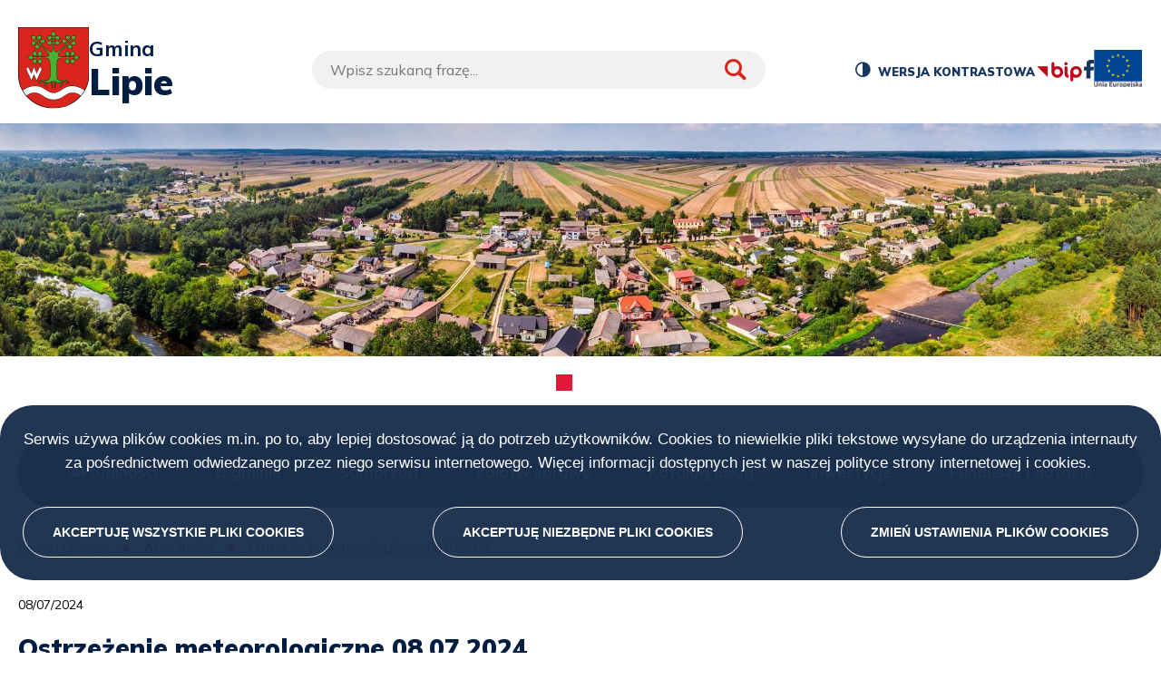

--- FILE ---
content_type: text/html; charset=UTF-8
request_url: https://lipie.pl/aktualnosci/ostrzezenie-meteorologiczne-08072024
body_size: 13619
content:
<!DOCTYPE html>
<html lang="pl" dir="ltr" prefix="content: http://purl.org/rss/1.0/modules/content/  dc: http://purl.org/dc/terms/  foaf: http://xmlns.com/foaf/0.1/  og: http://ogp.me/ns#  rdfs: http://www.w3.org/2000/01/rdf-schema#  schema: http://schema.org/  sioc: http://rdfs.org/sioc/ns#  sioct: http://rdfs.org/sioc/types#  skos: http://www.w3.org/2004/02/skos/core#  xsd: http://www.w3.org/2001/XMLSchema# ">
<head>
    <meta charset="utf-8" />
<link rel="canonical" href="https://lipie.pl/aktualnosci/ostrzezenie-meteorologiczne-08072024" />
<meta property="og:image" content="https://lipie.pl/sites/default/files/2024-07/meteo.png" />
<meta property="og:image:url" content="https://lipie.pl/sites/default/files/styles/zawartosc_aktualnosc/public/default_images/zaslepka_2.png" />
<meta name="Generator" content="Drupal 10 (https://www.drupal.org)" />
<meta name="MobileOptimized" content="width" />
<meta name="HandheldFriendly" content="true" />
<meta name="viewport" content="width=device-width, initial-scale=1.0" />
<style>#sliding-popup.sliding-popup-top { position: fixed; }</style>
<link rel="preconnect" href="https://fonts.gstatic.com" />
<link rel="stylesheet" href="https://fonts.googleapis.com/css2?family=Mulish:wght@200;300;400;500;600;700;800;900;1000&amp;display=swap" />
<link rel="icon" href="/themes/custom/lipie/svg/favicon.svg" type="image/svg+xml" />

        <title>Ostrzeżenie meteorologiczne 08.07.2024 | UG Lipie</title>
        <link rel="stylesheet" media="all" href="/sites/default/files/css/css_n9DqA-AoOF9JpL0mJU7_FiTVlQOBYYMbK3tjhrbJ5IU.css" />
<link rel="stylesheet" media="all" href="/sites/default/files/css/css_3l7ADH1as_LCt5hXAQhCuCDs5bBODq2jGmf3ROM_wh4.css" />

            
</head>
<body class="admin-toolbar-style path-node page-node-type-news">
<h1 class="visually-hidden">Ostrzeżenie meteorologiczne 08.07.2024 | UG Lipie</h1>
<ul class="skip-links">
    <li><a href="#block-service-menu"
           class="visually-hidden focusable skip-link">Przejdź do głównej nawigacji</a></li>
    <li><a href="#main-content"
           class="visually-hidden focusable skip-link">Przejdź do treści</a></li>
    <li><a href="#edit-keys"
           class="visually-hidden focusable skip-link">Przejdź do wyszukiwarki</a></li>
    <li><a href="/sitemap"
           class="visually-hidden focusable skip-link">Przejdź do mapy strony</a></li>
</ul>

  <div class="dialog-off-canvas-main-canvas" data-off-canvas-main-canvas>
      <div class="region region-popup">
    <div id="block-vbanner-popup" class="block block-vbanner block-vbanner-blockpopup">
  
    
      <div class="content">
      
    </div>
  </div>

  </div>


<div class="region-wrapper container header">
      <div class="region region-header">
    <div id="block-logo" class="logo block block-blockgroup block-block-grouplogo">
  
    
      <div class="content">
      <div id="block-lipie-site-branding" class="block block-system block-system-branding-block">
  
    
              <a href="/" rel="home" class="site-logo" aria-label="Przejdź do strony głównej"
           title="Gmina Lipie - przejdź do strony głównej">
            <img src="/themes/custom/lipie/svg/same%20logo.svg" alt="Strona główna" title="Gmina Lipie - przejdź do strony głównej"/>
        </a>
            </div>
<div id="block-logo-name" class="logo-name block--basic block block-block-content block-block-contentc992192a-afcc-4e0f-9b94-54f1eeb31ef6">
  
    
      <div class="content">
      
  <div class="clearfix text-formatted field field--name-body field--type-text-with-summary field--label-hidden field__items">
        <div class="field__item"><div class="first-name">Gmina</div><div class="second-name">Lipie</div></div>
  </div>
    </div>
  </div>

    </div>
  </div>
<div class="search-block-form block block-search container-inline" data-drupal-selector="search-block-form" id="block-lipie-search-form-narrow" role="search">
  
    
      <form action="/search/node" method="get" id="search-block-form" accept-charset="UTF-8">
  <div class="js-form-item form-item js-form-type-search form-type-search js-form-item-keys form-item-keys form-no-label">
      <label for="edit-keys" class="visually-hidden">Szukaj</label>
        <input title="Wprowadź słowa, które mają zostać wyszukane." placeholder="Wpisz szukaną frazę..." data-drupal-selector="edit-keys" class="form-autocomplete form-search" data-key="search_block" type="search" id="edit-keys" name="keys" value="" size="15" maxlength="128" />

        </div>
<div data-drupal-selector="edit-actions" class="form-actions js-form-wrapper form-wrapper" id="edit-actions"><input data-drupal-selector="edit-submit" type="submit" id="edit-submit" value="Szukaj" class="button js-form-submit form-submit" />
</div>

</form>

  </div>
<div id="block-contrastversionswitcherblock" class="block block-contrast-version block-contrast-version-switcher-block">
  
    
      <div class="content">
      <div class="contrast-version-switcher" id="contrast-version-switcher">
  <button
    class="contrast-version-switch contrast-version"
    data-contrast-version="1">
    <i class="icon-container" aria-hidden="true"></i>
    <span
      class="visually-hidden">Przełącz na: </span>Wersja kontrastowa
  </button>

  <button
    class="contrast-version-switch standard-version"
    data-contrast-version="0">
    <i class="icon-container" aria-hidden="true"></i>
    <span
      class="visually-hidden">Przełącz na: </span>Wersja standardowa
  </button>
</div>

    </div>
  </div>
<nav aria-labelledby="block-social-menu-header-menu" id="block-social-menu-header" class="social-menu-header block block-menu navigation menu--social-menu-header">
            
  <h2 class="visually-hidden" id="block-social-menu-header-menu">Menu społecznościowe nagłówek</h2>
  

        

  <ul data-region="header" class="menu menu-level-0">
                  
        <li class="menu-item">
          <a href="https://www.bip.lipie.akcessnet.net/index.php?idg=1&amp;id=1&amp;x=1" target="_blank">bip</a>
                                
  
  <div class="menu_link_content menu-link-contentsocial-menu-header view-mode-default menu-dropdown menu-dropdown-0 menu-type-default">
              
  <div class="field field--name-field-icon-menu field--type-image field--label-hidden field__items">
        <div class="field__item">  <img src="/sites/default/files/2023-05/bip.svg" alt="Biuletyn informacji publicznej" loading="lazy" typeof="foaf:Image" />

</div>
  </div>
      </div>



                  </li>
                      
        <li class="menu-item">
          <a href="https://www.facebook.com/lipie.gmina/" target="_blank">facebook</a>
                                
  
  <div class="menu_link_content menu-link-contentsocial-menu-header view-mode-default menu-dropdown menu-dropdown-0 menu-type-default">
              
  <div class="field field--name-field-icon-menu field--type-image field--label-hidden field__items">
        <div class="field__item">  <img src="/sites/default/files/2023-06/facebook_0.svg" alt="ikona facebooka" loading="lazy" typeof="foaf:Image" />

</div>
  </div>
      </div>



                  </li>
                      
        <li class="menu-item">
          <a href="/ue" data-drupal-link-system-path="node/148">unia</a>
                                
  
  <div class="menu_link_content menu-link-contentsocial-menu-header view-mode-default menu-dropdown menu-dropdown-0 menu-type-default">
              
  <div class="field field--name-field-icon-menu field--type-image field--label-hidden field__items">
        <div class="field__item">  <img src="/sites/default/files/2024-09/Projekt%20bez%20nazwy%20%283%29.svg" alt="ikona unia umk" loading="lazy" typeof="foaf:Image" />

</div>
  </div>
      </div>



                  </li>
          </ul>


  </nav>

  </div>

</div>
<div class="nav">
    <div class="region-wrapper nav">
          <div class="region region-nav">
    <div id="block-vbanner-slider-banner" class="block block-core block-vbanner-blockslider-banner">
  
    
      <div class="content">
      <ul class="vbanners-list">
      <li class="vbanner-item">
              
        <img src="/sites/default/files/vbanner/NoPath%20%E2%80%94%20kopia%20%2811%29.png" alt="Gmina Lipie baner 1" width="1903" height="381" />

                  </a>
                  </li>
      <li class="vbanner-item">
              
        <img src="/sites/default/files/vbanner/NoPath%20%E2%80%94%20kopia%20%2811%29_0.png" alt="Gmina Lipie baner 2" width="1903" height="381" />

                  </a>
                  </li>
      <li class="vbanner-item">
              
        <img src="/sites/default/files/vbanner/rzepak.jpg" alt="pole rzepaku" width="2033" height="668" />

                  </a>
                  </li>
      <li class="vbanner-item">
              
        <img src="/sites/default/files/vbanner/zachod.jpg" alt="zachód słońca" width="1920" height="632" />

                  </a>
                  </li>
  </ul>

    </div>
  </div>
<nav aria-labelledby="block-service-menu-menu" id="block-service-menu" class="service-menu block block-menu navigation menu--site-menu">
            
  <h2 class="visually-hidden" id="block-service-menu-menu">Menu serwisu</h2>
  

        <button id="main-menu-toggle" aria-expanded="false" aria-haspopup="true" class="main-menu-toggle collapsed-menu">
    <span class="hamburger">
      <span class="bar top"></span>
      <span class="bar middle"></span>
      <span class="bar bottom"></span>
    </span>
      <span class="title">
      <span class="label visually-hidden">
        Main menu
      </span>
        Menu
    </span>
    </button>
    
                            <ul class="menu menu-0">
                                        <li class="menu-item">
                <a href="/aktualnosci" data-drupal-link-system-path="aktualnosci">Aktualności</a>
                                            </li>
                                <li class="menu-item menu-item--expanded slideUp menu-item--has-children">
                <button id="first-button" type="button">O gminie</button>
                                                                                <div class="column-container">
            <ul class="menu menu-1">
                                        <li class="menu-item">
                <a href="/herb" title="Herb" data-drupal-link-system-path="node/56">Herb</a>
                                    <div class="show"><span class="visually-hidden">Pokaż</span></div>
                                            </li>
                                <li class="menu-item">
                <a href="/polozenie" title="Położenie" data-drupal-link-system-path="node/59">Położenie</a>
                                    <div class="show"><span class="visually-hidden">Pokaż</span></div>
                                            </li>
                                <li class="menu-item">
                <a href="/historia" data-drupal-link-system-path="node/216">Historia</a>
                                    <div class="show"><span class="visually-hidden">Pokaż</span></div>
                                            </li>
                                <li class="menu-item">
                <a href="/walory-przyrodnicze-0" title="Walory przyrodnicze" data-drupal-link-system-path="node/62">Walory przyrodnicze</a>
                                    <div class="show"><span class="visually-hidden">Pokaż</span></div>
                                            </li>
                                <li class="menu-item">
                <a href="/ochrona-przyrody" title="Ochrona przyrody" data-drupal-link-system-path="node/63">Ochrona przyrody</a>
                                    <div class="show"><span class="visually-hidden">Pokaż</span></div>
                                            </li>
                                <li class="menu-item">
                <a href="/architektura" data-drupal-link-system-path="node/218">Architektura</a>
                                    <div class="show"><span class="visually-hidden">Pokaż</span></div>
                                            </li>
                                <li class="menu-item">
                <a href="/znani-i-zasluzeni" title="Znani i zasłużeni" data-drupal-link-system-path="node/219">Znani i zasłużeni</a>
                                    <div class="show"><span class="visually-hidden">Pokaż</span></div>
                                            </li>
                                <li class="menu-item menu-item--expanded slideUp menu-item--has-children">
                <a href="/organizacje-pozarzadowe-i-stowarzyszenia" title="Organizacje pozarządowe i stowarzyszenia" data-drupal-link-system-path="node/70">Organizacje pozarządowe i stowarzyszenia</a>
                                    <div class="show"><span class="visually-hidden">Pokaż</span></div>
                                                                                <div class="column-container">
            <ul class="menu menu-2">
                                        <li class="menu-item">
                <a href="/ochotnicze-straze-pozarne" title="Ochotnicze Straże Pożarne" data-drupal-link-system-path="node/71">Ochotnicze Straże Pożarne</a>
                                            </li>
                                <li class="menu-item">
                <a href="/kola-gospodyn-wiejskich" title="Koła Gospodyń Wiejskich" data-drupal-link-system-path="node/73">Koła Gospodyń Wiejskich</a>
                                            </li>
                                <li class="menu-item">
                <a href="/parafie-i-zwiazki-wyznaniowe" title="Parafie i związki wyznaniowe" data-drupal-link-system-path="node/74">Parafie i związki wyznaniowe</a>
                                            </li>
                                <li class="menu-item">
                <a href="/inne" title="Inne" data-drupal-link-system-path="node/75">Inne</a>
                                            </li>
                    </ul>
                    </div>
            
                            </li>
                                <li class="menu-item menu-item--expanded slideUp menu-item--has-children">
                <a href="/dokumenty-strategiczne" title="Dokumenty strategiczne" data-drupal-link-system-path="node/83">Dokumenty strategiczne</a>
                                    <div class="show"><span class="visually-hidden">Pokaż</span></div>
                                                                                <div class="column-container">
            <ul class="menu menu-2">
                                        <li class="menu-item">
                <a href="https://www.bip.lipie.akcessnet.net/" target="_blank" title="Statut gminy">Statut gminy</a>
                                            </li>
                                <li class="menu-item">
                <a href="https://www.bip.lipie.akcessnet.net/" target="_blank" title="Strategia rozwoju gminy">Strategia rozwoju gminy</a>
                                            </li>
                                <li class="menu-item">
                <a href="https://www.bip.lipie.akcessnet.net/index.php?idg=4&amp;id=1339&amp;x=111" target="_blank" title="Raport o stanie gminy">Raport o stanie gminy</a>
                                            </li>
                                <li class="menu-item">
                <a href="https://www.bip.lipie.akcessnet.net/" target="_blank" title="Rewitalizacja program">Rewitalizacja program</a>
                                            </li>
                                <li class="menu-item">
                <a href="https://www.bip.lipie.akcessnet.net/" target="_blank" title="Studium uwarunkowań i kierunków zagospodarowania przestrzennego/Miejscowe plany zagospodarowania przestrzennego">Studium uwarunkowań i kierunków zagospodarowania przestrzennego/Miejscowe plany zagospodarowania przestrzennego </a>
                                            </li>
                    </ul>
                    </div>
            
                            </li>
                                <li class="menu-item menu-item--expanded slideUp menu-item--has-children">
                <a href="/oswiata" title="Oświata" data-drupal-link-system-path="node/80">Oświata</a>
                                    <div class="show"><span class="visually-hidden">Pokaż</span></div>
                                                                                <div class="column-container">
            <ul class="menu menu-2">
                                        <li class="menu-item">
                <a href="/placowki-oswiatowe" title="Placówki oświatowe" data-drupal-link-system-path="node/122">Placówki oświatowe</a>
                                            </li>
                                <li class="menu-item">
                <a href="/gminny-zlobek-w-lipiu" title="Gminny Żłobek w Lipiu" data-drupal-link-system-path="node/124">Gminny Żłobek w Lipiu</a>
                                            </li>
                                <li class="menu-item">
                <a href="/rekrutacja-do-szkol-i-przedszkoli" title="Rekrutacja do szkół i przedszkoli" data-drupal-link-system-path="node/128">Rekrutacja do szkół i przedszkoli</a>
                                            </li>
                                <li class="menu-item">
                <a href="/dyzury-przedszkoli-w-okresie-wakacyjnym" title="Dyżury przedszkoli w okresie wakacyjnym" data-drupal-link-system-path="node/131">Dyżury przedszkoli w okresie wakacyjnym</a>
                                            </li>
                                <li class="menu-item">
                <a href="/kalendarz-roku-szkolnego" title="Kalendarz roku szkolnego" data-drupal-link-system-path="node/133">Kalendarz roku szkolnego</a>
                                            </li>
                                <li class="menu-item">
                <a href="/informacja-o-wysokosci-srednich-wynagrodzen-nauczycieli-na-poszczegolnych-stopniach-awansu" title="Informacja o wysokości średnich wynagrodzeń nauczycieli na poszczególnych stopniach awansu zawodowego" data-drupal-link-system-path="node/139">Informacja o wysokości średnich wynagrodzeń nauczycieli na poszczególnych stopniach awansu zawodowego</a>
                                            </li>
                                <li class="menu-item">
                <a href="/wlaczamy-sie-do-edukacji-w-gminie-lipie" title="Włączamy się do edukacji w Gminie Lipie" data-drupal-link-system-path="node/962">Włączamy się do edukacji w Gminie Lipie</a>
                                            </li>
                    </ul>
                    </div>
            
                            </li>
                                <li class="menu-item menu-item--expanded slideUp menu-item--has-children">
                <a href="/zdrowie-0" title="Zdrowie" data-drupal-link-system-path="node/144">Zdrowie</a>
                                    <div class="show"><span class="visually-hidden">Pokaż</span></div>
                                                                                <div class="column-container">
            <ul class="menu menu-2">
                                        <li class="menu-item">
                <a href="/placowki-poz" title="Placówki POZ" data-drupal-link-system-path="node/155">Placówki POZ</a>
                                            </li>
                                <li class="menu-item">
                <a href="/apteki" title="Apteki" data-drupal-link-system-path="node/159">Apteki</a>
                                            </li>
                                <li class="menu-item">
                <a href="/gminny-punkt-wsparcia-rodziny" title="Gminny Punkt Wsparcia Rodziny" data-drupal-link-system-path="node/160">Gminny Punkt Wsparcia Rodziny</a>
                                            </li>
                                <li class="menu-item">
                <a href="/programy-polityki-zdrowotnej" title="Programy polityki zdrowotnej" data-drupal-link-system-path="node/161">Programy polityki zdrowotnej</a>
                                            </li>
                                <li class="menu-item">
                <a href="https://www.bip.lipie.akcessnet.net/index.php?idg=2&amp;id=247&amp;x=44" title="Gminna Komisja Rozwiązywanie Problemów Alkoholowych">Gminna Komisja Rozwiązywanie Problemów Alkoholowych</a>
                                            </li>
                    </ul>
                    </div>
            
                            </li>
                                <li class="menu-item">
                <a href="/transport-publiczny" title="Transport publiczny" data-drupal-link-system-path="node/163">Transport publiczny</a>
                                    <div class="show"><span class="visually-hidden">Pokaż</span></div>
                                            </li>
                                <li class="menu-item">
                <a href="/kultura-0" data-drupal-link-system-path="node/370">Kultura</a>
                                    <div class="show"><span class="visually-hidden">Pokaż</span></div>
                                            </li>
                                <li class="menu-item menu-item--expanded slideUp menu-item--has-children">
                <a href="/obiekty-sportowe-i-rekreacyjne" title="Obiekty sportowe i rekreacyjne" data-drupal-link-system-path="node/164">Obiekty sportowe i rekreacyjne</a>
                                    <div class="show"><span class="visually-hidden">Pokaż</span></div>
                                                                                <div class="column-container">
            <ul class="menu menu-2">
                                        <li class="menu-item">
                <a href="/boiska" title="Boiska" data-drupal-link-system-path="node/165">Boiska</a>
                                            </li>
                                <li class="menu-item">
                <a href="/place-zabaw" title="Place zabaw" data-drupal-link-system-path="node/166">Place zabaw</a>
                                            </li>
                    </ul>
                    </div>
            
                            </li>
                                <li class="menu-item">
                <a href="/baza-obiektow" data-drupal-link-system-path="baza-obiektow">Mapa gminy</a>
                                    <div class="show"><span class="visually-hidden">Pokaż</span></div>
                                            </li>
                                <li class="menu-item menu-item--collapsed">
                <a href="/pomoc-spoleczna" data-drupal-link-system-path="node/1034">Pomoc społeczna</a>
                                    <div class="show"><span class="visually-hidden">Pokaż</span></div>
                                            </li>
                    </ul>
                    </div>
            
                            </li>
                                <li class="menu-item menu-item--expanded slideUp menu-item--has-children">
                <button type="button">Samorząd</button>
                                                                                <div class="column-container">
            <ul class="menu menu-1">
                                        <li class="menu-item">
                <a href="/wojt" data-drupal-link-system-path="node/57">Wójt</a>
                                    <div class="show"><span class="visually-hidden">Pokaż</span></div>
                                            </li>
                                <li class="menu-item menu-item--expanded slideUp menu-item--has-children">
                <a href="/rada-gminy" data-drupal-link-system-path="node/87">Rada Gminy</a>
                                    <div class="show"><span class="visually-hidden">Pokaż</span></div>
                                                                                <div class="column-container">
            <ul class="menu menu-2">
                                        <li class="menu-item">
                <a href="https://www.bip.lipie.akcessnet.net/index.php?idg=2&amp;id=45&amp;x=28&amp;y=8">Skład Rady Gminy Lipie</a>
                                            </li>
                                <li class="menu-item">
                <a href="https://www.bip.lipie.akcessnet.net/index.php?idg=2&amp;id=160&amp;x=32">Komisje Rady Gminy Lipie</a>
                                            </li>
                                <li class="menu-item">
                <a href="https://www.bip.lipie.akcessnet.net/index.php?idg=2&amp;id=1191&amp;x=28&amp;y=9">Kluby radnych</a>
                                            </li>
                                <li class="menu-item">
                <a href="https://www.bip.lipie.akcessnet.net/index.php?idg=2&amp;id=1210&amp;x=28&amp;y=30">Interpelacje</a>
                                            </li>
                                <li class="menu-item">
                <a href="https://www.bip.lipie.akcessnet.net/index.php?idg=3&amp;id=15&amp;x=60" target="_blank">Uchwały</a>
                                            </li>
                                <li class="menu-item">
                <a href="https://www.bip.lipie.akcessnet.net/index.php?idg=2&amp;id=1212&amp;x=28&amp;y=28">Protokoły z sesji</a>
                                            </li>
                                <li class="menu-item">
                <a href="https://www.bip.lipie.akcessnet.net/index.php?idg=2&amp;id=69&amp;x=28&amp;y=28" target="_blank">Nagrania z sesji</a>
                                            </li>
                                <li class="menu-item">
                <a href="https://www.bip.lipie.akcessnet.net/index.php?idg=2&amp;id=69&amp;x=28&amp;y=28" target="_blank">Najbliższa sesja</a>
                                            </li>
                    </ul>
                    </div>
            
                            </li>
                                <li class="menu-item menu-item--expanded slideUp menu-item--has-children">
                <a href="/solectwa" data-drupal-link-system-path="node/335">Sołectwa</a>
                                    <div class="show"><span class="visually-hidden">Pokaż</span></div>
                                                                                <div class="column-container">
            <ul class="menu menu-2">
                                        <li class="menu-item">
                <a href="https://www.bip.lipie.akcessnet.net/index.php?idg=4&amp;id=83&amp;x=112" target="_blank">Wykaz sołectw</a>
                                            </li>
                    </ul>
                    </div>
            
                            </li>
                                <li class="menu-item">
                <a href="/konsultacje-spoleczne" data-drupal-link-system-path="node/100">Konsultacje społeczne</a>
                                    <div class="show"><span class="visually-hidden">Pokaż</span></div>
                                            </li>
                                <li class="menu-item menu-item--expanded slideUp menu-item--has-children">
                <a href="/wybory" data-drupal-link-system-path="node/103">Wybory</a>
                                    <div class="show"><span class="visually-hidden">Pokaż</span></div>
                                                                                <div class="column-container">
            <ul class="menu menu-2">
                                        <li class="menu-item">
                <a href="/wybory-prezydenta-rp" data-drupal-link-system-path="node/106">Wybory Prezydenta RP</a>
                                            </li>
                                <li class="menu-item">
                <a href="/wybory-do-sejmu-rp-i-senatu-rp" data-drupal-link-system-path="node/108">Wybory do Sejmu RP i senatu RP</a>
                                            </li>
                                <li class="menu-item">
                <a href="/do-parlamentu-europejskiego-w-rp" data-drupal-link-system-path="node/110">Do Parlamentu Europejskiego w RP</a>
                                            </li>
                                <li class="menu-item">
                <a href="/wybory-samorzadowe" data-drupal-link-system-path="node/112">Wybory samorządowe</a>
                                            </li>
                                <li class="menu-item">
                <a href="/wybory-lawnikow" data-drupal-link-system-path="node/113">Wybory ławników</a>
                                            </li>
                    </ul>
                    </div>
            
                            </li>
                    </ul>
                    </div>
            
                            </li>
                                <li class="menu-item menu-item--expanded slideUp menu-item--has-children">
                <button type="button">Załatw sprawę</button>
                                                                                <div class="column-container">
            <ul class="menu menu-1">
                                        <li class="menu-item menu-item--collapsed">
                <a href="/dostepnosc" aria-label="dodatkowe informacje dla osób nieoełnosprawnych" class="info" data-drupal-link-system-path="node/378">Dostępność</a>
                                    <div class="show"><span class="visually-hidden">Pokaż</span></div>
                                            </li>
                                <li class="menu-item">
                <a href="/kontakt" data-drupal-link-system-path="node/58">Kontakt</a>
                                    <div class="show"><span class="visually-hidden">Pokaż</span></div>
                                            </li>
                                <li class="menu-item">
                <a href="https://www.bip.lipie.akcessnet.net" target="_blank">BIP</a>
                                    <div class="show"><span class="visually-hidden">Pokaż</span></div>
                                            </li>
                                <li class="menu-item">
                <a href="/epuap" data-drupal-link-system-path="node/65">ePUAP</a>
                                    <div class="show"><span class="visually-hidden">Pokaż</span></div>
                                            </li>
                                <li class="menu-item">
                <a href="/numery-kont" data-drupal-link-system-path="node/67">Numery kont</a>
                                    <div class="show"><span class="visually-hidden">Pokaż</span></div>
                                            </li>
                                <li class="menu-item">
                <a href="/profil-zaufany" data-drupal-link-system-path="node/68">Profil zaufany – punkt potwierdzający</a>
                                    <div class="show"><span class="visually-hidden">Pokaż</span></div>
                                            </li>
                    </ul>
                    </div>
            
                            </li>
                                <li class="menu-item menu-item--expanded slideUp menu-item--has-children">
                <button type="button">Katalog usług</button>
                                                                                <div class="column-container">
            <ul class="menu menu-1">
                                        <li class="menu-item menu-item--expanded slideUp menu-item--has-children">
                <a href="/sprawy-obywatelskie" data-drupal-link-system-path="node/72">Sprawy obywatelskie</a>
                                    <div class="show"><span class="visually-hidden">Pokaż</span></div>
                                                                                <div class="column-container">
            <ul class="menu menu-2">
                                        <li class="menu-item">
                <a href="/wydanie-odpisu-aktu-stanu-cywilnego" data-drupal-link-system-path="node/84">Wydanie odpisu aktu stanu cywilnego</a>
                                            </li>
                                <li class="menu-item">
                <a href="/zawarcie-zwiazku-malzenskiego-przed-kierownikiem-usc" data-drupal-link-system-path="node/85">Zawarcie związku małżeńskiego przed kierownikiem USC</a>
                                            </li>
                                <li class="menu-item">
                <a href="/dokonanie-zmiany-imienia-dziecka-wciagu-6-miesiecy-od-daty-sporzadzenia-aktu-urodzenia" data-drupal-link-system-path="node/86">Dokonanie zmiany imienia dziecka wciągu 6 miesięcy od daty sporządzenia aktu urodzenia</a>
                                            </li>
                                <li class="menu-item">
                <a href="/zmiana-imienianazwiska" data-drupal-link-system-path="node/88">Zmiana imienia/nazwiska</a>
                                            </li>
                                <li class="menu-item">
                <a href="/dowod-osobisty-wniosek-o-wydanie-dokumentu" data-drupal-link-system-path="node/89">Dowód osobisty – wniosek o wydanie dokumentu</a>
                                            </li>
                                <li class="menu-item">
                <a href="/dowod-osobisty-zawiadomienie-o-utracieuszkodzeniu-dokumentu" data-drupal-link-system-path="node/90">Dowód osobisty – zawiadomienie o utracie/uszkodzeniu dokumentu</a>
                                            </li>
                                <li class="menu-item">
                <a href="/udostepnienie-danych-jednostkowych-z-rejestru-mieszkancow-rejestru-pesel" data-drupal-link-system-path="node/227">Udostępnienie danych jednostkowych z rejestru mieszkańców, rejestru PESEL</a>
                                            </li>
                                <li class="menu-item">
                <a href="/zameldowanie-na-pobyt-czasowy" data-drupal-link-system-path="node/92">Zameldowanie na pobyt czasowy</a>
                                            </li>
                                <li class="menu-item">
                <a href="/zameldowanie-na-pobyt-staly" data-drupal-link-system-path="node/93">Zameldowanie na pobyt stały</a>
                                            </li>
                                <li class="menu-item">
                <a href="/wniosek-o-wydanie-zaswiadczenia-z-akt-ewidencji-ludnosci-o-zameldowaniuwymeldowaniu" data-drupal-link-system-path="node/94">Wniosek o wydanie zaświadczenia z akt ewidencji ludności o zameldowaniu/wymeldowaniu</a>
                                            </li>
                                <li class="menu-item">
                <a href="/postepowanie-administracyjne-w-sprawie-wymeldowania-pobytu-stalego-lub-czasowego" data-drupal-link-system-path="node/95">Postępowanie administracyjne w sprawie wymeldowania pobytu stałego lub czasowego</a>
                                            </li>
                                <li class="menu-item">
                <a href="/wniosek-o-nadanie-numeru-pesel" data-drupal-link-system-path="node/96">Wniosek o nadanie numeru PESEL</a>
                                            </li>
                                <li class="menu-item">
                <a href="/wpisanie-do-rejestru-wyborcow" data-drupal-link-system-path="node/97">Wpisanie do rejestru wyborców</a>
                                            </li>
                    </ul>
                    </div>
            
                            </li>
                                <li class="menu-item menu-item--expanded slideUp menu-item--has-children">
                <a href="/podatki" data-drupal-link-system-path="node/76">Podatki</a>
                                    <div class="show"><span class="visually-hidden">Pokaż</span></div>
                                                                                <div class="column-container">
            <ul class="menu menu-2">
                                        <li class="menu-item">
                <a href="/podatek-od-nieruchomosci-osoby-fizyczne" data-drupal-link-system-path="node/98">Podatek od nieruchomości - osoby fizyczne</a>
                                            </li>
                                <li class="menu-item">
                <a href="/podatek-od-nieruchomosci-osoby-prawne" data-drupal-link-system-path="node/99">Podatek od nieruchomości - osoby prawne</a>
                                            </li>
                                <li class="menu-item">
                <a href="/podatek-rolny-osoby-fizyczne-i-prawne" data-drupal-link-system-path="node/101">Podatek rolny – osoby fizyczne i prawne</a>
                                            </li>
                                <li class="menu-item">
                <a href="/podatek-lesny-osoby-fizyczne-i-prawne" data-drupal-link-system-path="node/102">Podatek leśny – osoby fizyczne i prawne</a>
                                            </li>
                                <li class="menu-item">
                <a href="/podatek-od-srodkow-transportowych" data-drupal-link-system-path="node/104">Podatek od środków transportowych</a>
                                            </li>
                                <li class="menu-item">
                <a href="/zwrot-akcyzy-za-paliwo-rolnicze" data-drupal-link-system-path="node/105">Zwrot akcyzy za paliwo rolnicze</a>
                                            </li>
                                <li class="menu-item">
                <a href="/zwolnienie-i-ulgi-z-tytulu-utworzenia-nowego-lub-powiekszenia-istniejacego-gospodarstwa-rolnego" data-drupal-link-system-path="node/107">Zwolnienie i ulgi z tytułu utworzenia nowego lub powiększenia istniejącego gospodarstwa rolnego</a>
                                            </li>
                                <li class="menu-item">
                <a href="/wydawanie-zaswiadczen-w-sprawach-podatkowych" data-drupal-link-system-path="node/109">Wydawanie zaświadczeń w sprawach podatkowych</a>
                                            </li>
                                <li class="menu-item">
                <a href="/wydawanie-decyzji-w-sprawie-ulg-podatkowych-na-wniosek" data-drupal-link-system-path="node/111">Wydawanie decyzji w sprawie ulg podatkowych na wniosek</a>
                                            </li>
                    </ul>
                    </div>
            
                            </li>
                                <li class="menu-item menu-item--expanded slideUp menu-item--has-children">
                <a href="/ochrona-srodowiska" data-drupal-link-system-path="node/77">Ochrona środowiska</a>
                                    <div class="show"><span class="visually-hidden">Pokaż</span></div>
                                                                                <div class="column-container">
            <ul class="menu menu-2">
                                        <li class="menu-item">
                <a href="/wydanie-decyzji-o-srodowiskowych-uwarunkowaniach-dla-przedsiewziecia-mogacego-znaczaco-oddzialywac" data-drupal-link-system-path="node/114">Wydanie decyzji o środowiskowych uwarunkowaniach</a>
                                            </li>
                                <li class="menu-item">
                <a href="/ceeb" data-drupal-link-system-path="node/115">CEEB</a>
                                            </li>
                                <li class="menu-item">
                <a href="/zgloszenie-do-gminnej-ewidencji-zbiornikow-bezodplywowych-i-przydomowych-oczyszczalni-sciekow" data-drupal-link-system-path="node/116">Zgłoszenie do gminnej ewidencji zbiorników bezodpływowych i przydomowych oczyszczalni ścieków</a>
                                            </li>
                                <li class="menu-item">
                <a href="/wniosek-o-dofinansowanie-z-gminnego-programu-wymiany-zrodel-ciepla" data-drupal-link-system-path="node/117">Wniosek o dofinansowanie z gminnego programu wymiany źródeł ciepła</a>
                                            </li>
                                <li class="menu-item">
                <a href="/zezwolenie-na-usuniecie-drzew-i-krzewow" data-drupal-link-system-path="node/118">Zezwolenie na usunięcie drzew i krzewów</a>
                                            </li>
                                <li class="menu-item">
                <a href="/zgloszenie-zamiaru-usuniecia-drzewa" data-drupal-link-system-path="node/119">Zgłoszenie zamiaru usunięcia drzewa</a>
                                            </li>
                                <li class="menu-item">
                <a href="/deklaracje-o-wysokosci-oplaty-za-gospodarowanie-odpadami-komunalnymi" data-drupal-link-system-path="node/120">Deklaracje o wysokości opłaty za gospodarowanie odpadami komunalnymi</a>
                                            </li>
                                <li class="menu-item">
                <a href="/wniosek-o-dofinansowanie-zadan-zwiazanych-z-usuwaniem-i-unieszkodliwianiem-azbestu" data-drupal-link-system-path="node/339">Wniosek o dofinansowanie zadań związanych z usuwaniem i unieszkodliwianiem azbestu</a>
                                            </li>
                    </ul>
                    </div>
            
                            </li>
                                <li class="menu-item menu-item--expanded slideUp menu-item--has-children">
                <a href="/nieruchomosci-i-zagospodarowanie-przestrzenne" data-drupal-link-system-path="node/78">Nieruchomości i zagospodarowanie przestrzenne</a>
                                    <div class="show"><span class="visually-hidden">Pokaż</span></div>
                                                                                <div class="column-container">
            <ul class="menu menu-2">
                                        <li class="menu-item">
                <a href="/zawarcie-umowy-na-dostawe-wody-lub-odprowadzanie-sciekow" data-drupal-link-system-path="node/123">Zawarcie umowy na dostawę wody lub odprowadzanie ścieków</a>
                                            </li>
                                <li class="menu-item">
                <a href="/podzial-nieruchomosci-art93" data-drupal-link-system-path="node/125">Podział nieruchomości</a>
                                            </li>
                                <li class="menu-item">
                <a href="/rozgraniczenie-nieruchomosci" data-drupal-link-system-path="node/127">Rozgraniczenie nieruchomości</a>
                                            </li>
                                <li class="menu-item">
                <a href="/opinia-w-sprawie-budowy-przydomowej-oczyszczalni-sciekow" data-drupal-link-system-path="node/130">Opinia w sprawie budowy przydomowej oczyszczalni ścieków</a>
                                            </li>
                                <li class="menu-item">
                <a href="/wniosek-o-przydzial-lokalu-mieszkalnego-z-zasobu-gminy" data-drupal-link-system-path="node/132">Wniosek o przydział lokalu mieszkalnego z zasobu gminy</a>
                                            </li>
                                <li class="menu-item">
                <a href="/wniosek-o-ustalenie-inwestycji-celu-publicznego-lub-warunkow-zabudowy" data-drupal-link-system-path="node/134">Wniosek o ustalenie inwestycji celu publicznego lub warunków zabudowy</a>
                                            </li>
                                <li class="menu-item">
                <a href="/wniosek-o-wydanie-zaswiadczenia-o-przeznaczeniu-dzialki-z-miejscowego-planu-zagospodarowania" data-drupal-link-system-path="node/135">Wniosek o wydanie zaświadczenia o przeznaczeniu działki z miejscowego planu zagospodarowania przestrzennego</a>
                                            </li>
                                <li class="menu-item">
                <a href="/wniosek-o-wydanie-wypisu-i-wyrysu-z-miejscowego-planu-zagospodarowania-przestrzennego" data-drupal-link-system-path="node/137">Wniosek o wydanie wypisu i wyrysu z miejscowego planu zagospodarowania przestrzennego</a>
                                            </li>
                                <li class="menu-item">
                <a href="/wniosek-o-ustalenie-lokalizacji-ogrodzenia" data-drupal-link-system-path="node/138">Wniosek o ustalenie lokalizacji ogrodzenia</a>
                                            </li>
                                <li class="menu-item">
                <a href="/wniosek-o-lokalizacjeprzebudowe-zjazdu-z-drogi-gminnej" data-drupal-link-system-path="node/140">Wniosek o lokalizację/przebudowę zjazdu z drogi gminnej</a>
                                            </li>
                                <li class="menu-item">
                <a href="/wniosek-o-nadanie-numeru-porzadkowego-nieruchomosci" data-drupal-link-system-path="node/141">Wniosek o nadanie numeru porządkowego nieruchomości</a>
                                            </li>
                                <li class="menu-item">
                <a href="/wniosek-o-wydanie-zaswiadczenia-potwierdzenia-nadania-numeru-porzadkowego-nieruchomosci" data-drupal-link-system-path="node/143">Wniosek o wydanie zaświadczenia potwierdzenia nadania numeru porządkowego nieruchomości</a>
                                            </li>
                                <li class="menu-item">
                <a href="/wniosek-na-zajecie-pasa-drogowego-i-umieszczenie-urzadzenie-w-pasie-drogowym-drogi-gminnej" data-drupal-link-system-path="node/145">Wniosek na zajęcie pasa drogowego i umieszczenie urządzenie w pasie drogowym drogi gminnej</a>
                                            </li>
                    </ul>
                    </div>
            
                            </li>
                                <li class="menu-item menu-item--expanded slideUp menu-item--has-children">
                <a href="/oswiata-0" data-drupal-link-system-path="node/121">Oświata</a>
                                    <div class="show"><span class="visually-hidden">Pokaż</span></div>
                                                                                <div class="column-container">
            <ul class="menu menu-2">
                                        <li class="menu-item">
                <a href="/organizacja-opieki-zdrowotnej" data-drupal-link-system-path="node/146">Organizacja opieki zdrowotnej</a>
                                            </li>
                                <li class="menu-item">
                <a href="/dofinansowanie-kosztow-ksztalcenia-mlodocianych-pracownikow" data-drupal-link-system-path="node/149">Dofinansowanie kosztów kształcenia młodocianych pracowników</a>
                                            </li>
                                <li class="menu-item">
                <a href="/wniosek-o-stypendium-wojta-gminy-lipie" data-drupal-link-system-path="node/150">Wniosek o stypendium Wójta Gminy Lipie</a>
                                            </li>
                    </ul>
                    </div>
            
                            </li>
                                <li class="menu-item menu-item--expanded slideUp menu-item--has-children">
                <a href="/dzialalnosc-gospodarcza" data-drupal-link-system-path="node/81">Działalność gospodarcza</a>
                                    <div class="show"><span class="visually-hidden">Pokaż</span></div>
                                                                                <div class="column-container">
            <ul class="menu menu-2">
                                        <li class="menu-item">
                <a href="/wpis-zmiana-zawieszenie-wznowienie-wykreslenie-z-ceidg" data-drupal-link-system-path="node/151">Wpis, zmiana, zawieszenie, wznowienie, wykreślenie z CEIDG</a>
                                            </li>
                                <li class="menu-item">
                <a href="/jednorazowe-zezwolenie-na-sprzedaz-i-podawanie-napojow-alkoholowych" data-drupal-link-system-path="node/152">Jednorazowe zezwolenie na sprzedaż i podawanie napojów alkoholowych</a>
                                            </li>
                                <li class="menu-item">
                <a href="/zezwolenie-na-sprzedaz-napojow-alkoholowych-na-terenie-gminy" data-drupal-link-system-path="node/153">Zezwolenie na sprzedaż napojów alkoholowych na terenie gminy</a>
                                            </li>
                                <li class="menu-item">
                <a href="/oswiadczenie-o-wartosci-sprzedazy-napojow-alkoholowych-w-punkcie-sprzedazy" data-drupal-link-system-path="node/154">Oświadczenie o wartości sprzedaży napojów alkoholowych w punkcie sprzedaży</a>
                                            </li>
                    </ul>
                    </div>
            
                            </li>
                                <li class="menu-item menu-item--expanded slideUp menu-item--has-children">
                <a href="/inne-0" data-drupal-link-system-path="node/82">Inne</a>
                                    <div class="show"><span class="visually-hidden">Pokaż</span></div>
                                                                                <div class="column-container">
            <ul class="menu menu-2">
                                        <li class="menu-item">
                <a href="/wniosek-o-udostepnienie-informacji-publicznej" data-drupal-link-system-path="node/156">Wniosek o udostępnienie informacji publicznej</a>
                                            </li>
                                <li class="menu-item">
                <a href="/swiadczenie-ratownicze-osp" data-drupal-link-system-path="node/157">Świadczenie ratownicze OSP</a>
                                            </li>
                                <li class="menu-item">
                <a href="/zaliczenie-lat-pracy-w-gospodarstwie-rolnym" data-drupal-link-system-path="node/158">Zaliczenie lat pracy w gospodarstwie rolnym</a>
                                            </li>
                    </ul>
                    </div>
            
                            </li>
                    </ul>
                    </div>
            
                            </li>
                                <li class="menu-item">
                <a href="/inwestycje" data-drupal-link-system-path="inwestycje">Inwestycje</a>
                                            </li>
                                <li class="menu-item menu-item--expanded slideUp menu-item--has-children">
                <button type="button">Fundusze i dotacje</button>
                                                                                <div class="column-container">
            <ul class="menu menu-1">
                                        <li class="menu-item">
                <a href="/projekty-dofinansowane-z-budzetu-panstwa" data-drupal-link-system-path="node/147">Projekty dofinansowane z budżetu państwa</a>
                                    <div class="show"><span class="visually-hidden">Pokaż</span></div>
                                            </li>
                                <li class="menu-item">
                <a href="/ue-2014-2020" data-drupal-link-system-path="node/994">UE 2014-2020</a>
                                    <div class="show"><span class="visually-hidden">Pokaż</span></div>
                                            </li>
                                <li class="menu-item">
                <a href="/ue" data-drupal-link-system-path="node/148">UE</a>
                                    <div class="show"><span class="visually-hidden">Pokaż</span></div>
                                            </li>
                                <li class="menu-item">
                <a href="/efsplus" data-drupal-link-system-path="node/945">EFSplus</a>
                                    <div class="show"><span class="visually-hidden">Pokaż</span></div>
                                            </li>
                    </ul>
                    </div>
            
                            </li>
                    </ul>
            


  </nav>

  </div>

    </div>
</div>

<div class="main-content" id="main-content">
    <div class="region-wrapper pre-content">
          <div class="region region-pre-content">
    <div data-drupal-messages-fallback class="hidden"></div>
<div id="block-lipie-breadcrumbs" class="block block-system block-system-breadcrumb-block">
  
    
      <div class="content">
        <nav class="breadcrumb" role="navigation" aria-labelledby="system-breadcrumb">
    <h2 id="system-breadcrumb" class="visually-hidden">Ścieżka nawigacyjna</h2>
    <ol>
          <li>
                  <a href="/">Strona główna</a>
              </li>
          <li>
                  <a href="/aktualnosci">Aktualności</a>
              </li>
          <li>
                  Ostrzeżenie meteorologiczne 08.07.2024
              </li>
        </ol>
  </nav>

    </div>
  </div>

  </div>

    </div>
    <div id="content-wrapper" class="region-wrapper container wrap-content">
        
                              <div class="region region-content">
    <div id="block-lipie-content" class="block block-system block-system-main-block">
  
    
      <div class="content">
      <div class="node node--type-news node--view-mode-full ds-1col clearfix">

  

  
<div  class="top-contener">
      
<div  class="right-column">
      
  <div class="field field--name-field-date-publication field--type-datetime field--label-hidden field__items">
        <div class="field__item"><time datetime="2024-07-08T12:00:00Z" class="datetime">08/07/2024</time>
</div>
  </div><h2 class="title" id="page-title">Ostrzeżenie meteorologiczne 08.07.2024</h2>
<div  class="body-files">
      
  <div class="field field--name-field-paragraphs field--type-entity-reference-revisions field--label-hidden field__items">
        <div class="field__item">  <div class="paragraph paragraph--type--photo paragraph--view-mode--default">
          
      </div>
</div>
  </div>

<div class="field field--name-field-author field--type-text-long field--label-hidden">
    <div class="field__label">Autor:&nbsp</div>
            <div> <p>Mariusz Pilśniak</p></div>
    </div>


  <div class="field field--name-field-files field--type-file field--label-above field__items">
    <div class="field__label">Pliki do pobrania</div>
        <div class="field__item">
<span class="file-container">
  <span class="file file--mime-application-pdf file--application-pdf"> <a href="/sites/default/files/2024-07/2024-07-08%20Ostrze%C5%BCenia%20meteorologiczne%20zbiorczo%20nr%20176%20upa%C5%82%202.pdf" type="application/pdf" title="2024-07-08 Ostrzeżenia meteorologiczne zbiorczo nr 176 upał 2.pdf">Ostrzeżenia meteorologiczne zbiorczo nr 176 upał 2.pdf</a></span>
  <span class="file-size">pdf,404.36 KB</span>
  <span class="file-download">
    pobierz plik
  </span>
</span>
</div>
  </div>
  </div>

  </div>

  </div>
  <div class="node__links">
    <ul class="links inline"><li><a href="https://www.facebook.com/sharer/sharer.php?u=https%3A//lipie.pl/aktualnosci/ostrzezenie-meteorologiczne-08072024" class="node-link-social-media share-button share-button-fb"><i class="icon-container" aria-hidden="true"></i><span class="label">Udostępnij<span class="visually-hidden">: <span lang="en">Facebook</span></span></span></a></li><li><a href="/print/node/857?entity_type=node" class="print" target="_blank"><i class="icon-container" aria-hidden="true"></i><span class="label">Drukuj</span></a></li><li><a href="/print/pdf/node/857" class="pdf"><i class="icon-container" aria-hidden="true"></i><span class="label">PDF</span></a></li></ul>  </div>

  <div class="field field--name-field-link field--type-link field--label-hidden field__items">
        <div class="field__item"><a href="/aktualnosci">Więcej aktualności</a></div>
  </div>

</div>


    </div>
  </div>

  </div>

                    
    </div>
</div>
<div id="footer" class="footer">
    <div class="region-wrapper footer-top container">
          <div class="region region-footer-top">
    <div id="block-logotypy" class="logotypy block--paragraphs block block-block-content block-block-contenteed22eb8-3120-4471-a00e-3b5e74d9431f">
  
    
      <div class="content">
      
  <div class="field field--name-field-paragraphs field--type-entity-reference-revisions field--label-hidden field__items">
        <div class="field__item">  <div class="paragraph paragraph--type--image paragraph--view-mode--default">
          
  <div class="field field--name-field-image field--type-image field--label-hidden field__items">
        <div class="field__item">  <img src="/sites/default/files/paragraph.image.field_image/2023-05/Group%205174.png" width="217" height="81" alt="Logo Fundusze Europejskie Wiedza Edukacja Rozwój" loading="lazy" typeof="foaf:Image" />

</div>
  </div>
      </div>
</div>
        <div class="field__item">  <div class="paragraph paragraph--type--image paragraph--view-mode--default">
          
  <div class="field field--name-field-image field--type-image field--label-hidden field__items">
        <div class="field__item">  <img src="/sites/default/files/paragraph.image.field_image/2023-05/Group%205176.png" width="264" height="61" alt="Flaga i napis Rzeczpospolita Polska" loading="lazy" typeof="foaf:Image" />

</div>
  </div>
      </div>
</div>
        <div class="field__item">  <div class="paragraph paragraph--type--image paragraph--view-mode--default">
          
  <div class="field field--name-field-image field--type-image field--label-hidden field__items">
        <div class="field__item">  <img src="/sites/default/files/paragraph.image.field_image/2023-05/Group%205179.png" width="303" height="61" alt="Logo Unia Europejska Europejski Fundusz Społeczny" loading="lazy" typeof="foaf:Image" />

</div>
  </div>
      </div>
</div>
        <div class="field__item">  <div class="paragraph paragraph--type--image paragraph--view-mode--default">
          
  <div class="field field--name-field-image field--type-image field--label-hidden field__items">
        <div class="field__item">  <img src="/sites/default/files/paragraph.image.field_image/2023-05/Group%205183.png" width="159" height="61" alt="kwiat i napis Państwowy Fundusz Rehabilitacji Osób Niepełnosprawnych" loading="lazy" typeof="foaf:Image" />

</div>
  </div>
      </div>
</div>
        <div class="field__item">  <div class="paragraph paragraph--type--image paragraph--view-mode--default">
          
  <div class="field field--name-field-image field--type-image field--label-hidden field__items">
        <div class="field__item">  <img src="/sites/default/files/paragraph.image.field_image/2023-05/Dost%C4%99pny%20Samorz%C4%85d%20-%20granty.png" width="306" height="23" alt="Napis dostępny samorząd granty" loading="lazy" typeof="foaf:Image" />

</div>
  </div>
      </div>
</div>
  </div>
    </div>
  </div>

  </div>

    </div>
    <div class = "background-footer">
    <div class="region-wrapper footer-mid">
          <div class="region region-footer-mid">
    <div id="block-address-hour" class="address-hour block--paragraphs block block-block-content block-block-contentff38497b-9e91-4f63-90e6-f0f0298350d5">
  
    
      <div class="content">
      
  <div class="field field--name-field-paragraphs field--type-entity-reference-revisions field--label-hidden field__items">
        <div class="field__item">  <div class="paragraph paragraph--type--image paragraph--view-mode--default">
          
  <div class="field field--name-field-image field--type-image field--label-hidden field__items">
        <div class="field__item">  <a href="https://lipie.pl/" target="_self"><img src="/sites/default/files/paragraph.image.field_image/2023-04/Warstwa_x0020_1.png" width="78" height="91" alt="Herb Gminy Lipie" loading="lazy" typeof="Image" /></a></div>
  </div>
      </div>
</div>
        <div class="field__item">  <div class="paragraph paragraph--type--body paragraph--view-mode--default">
          
  <div class="clearfix text-formatted field field--name-field-body field--type-text-long field--label-hidden field__items">
        <div class="field__item"><p><strong>Gmina Lipie</strong><br />Lipie, ul. Częstochowska 29<br />tel.: <a href="tel:+48343188032">+48 (34) 3188032</a> do 35<br />fax: <a href="fax:+48343188032">+48 (34) 3188032</a><br />e-mail: <a href="mailto:sekretariat@uglipie.pl">sekretariat@uglipie.pl</a></p></div>
  </div>
      </div>
</div>
        <div class="field__item">  <div class="paragraph paragraph--type--body paragraph--view-mode--default">
          
  <div class="clearfix text-formatted field field--name-field-body field--type-text-long field--label-hidden field__items">
        <div class="field__item"><p><strong>Godziny pracy</strong><br />Poniedziałek: 7:30 - 15:30<br />Wtorek: 7:30 - 17:00<br />Środa : 7:30 - 15:30<br />Czwartek: 7:30 - 15:30<br />Piątek: 7:30 - 14:00</p></div>
  </div>
      </div>
</div>
        <div class="field__item">  <div class="paragraph paragraph--type--body paragraph--view-mode--default">
          
  <div class="clearfix text-formatted field field--name-field-body field--type-text-long field--label-hidden field__items">
        <div class="field__item"><p><strong>Wpłaty gotówkowe w Kasie Urzędu</strong></p><p>Poniedziałek: 7:30 - 14:00<br />Wtorek: 7:30 - 14:00<br />Środa: 7:30 - 14:00<br />Czwartek: 7:30 - 14:00<br />Piątek: 7:30 - 13:00</p></div>
  </div>
      </div>
</div>
  </div>
    </div>
  </div>
<div id="block-media-info" class="media-info block block-blockgroup block-block-groupsocial-media-and-info">
  
    
      <div class="content">
      <nav aria-labelledby="block-social-menu-mid-menu" id="block-social-menu-mid" class="social-menu-mid block block-menu navigation menu--social-menu-mid">
            
  <h2 class="visually-hidden" id="block-social-menu-mid-menu">Menu społecznościowe środkowa stopka</h2>
  

        

  <ul data-region="social_media_and_info" class="menu menu-level-0">
                  
        <li class="menu-item">
          <a href="https://epuap.login.gov.pl/" target="_blank">epuap</a>
                                
  
  <div class="menu_link_content menu-link-contentsocial-menu-mid view-mode-default menu-dropdown menu-dropdown-0 menu-type-default">
              
  <div class="field field--name-field-icon field--type-image field--label-hidden field__items">
        <div class="field__item">  <img src="/sites/default/files/2023-04/epuap_0.svg" alt="epuap" loading="lazy" typeof="foaf:Image" />

</div>
  </div>
      </div>



                  </li>
                      
        <li class="menu-item">
          <a href="https://www.bip.lipie.akcessnet.net/index.php?idg=1&amp;id=1&amp;x=1" target="_blank">bip</a>
                                
  
  <div class="menu_link_content menu-link-contentsocial-menu-mid view-mode-default menu-dropdown menu-dropdown-0 menu-type-default">
              
  <div class="field field--name-field-icon field--type-image field--label-hidden field__items">
        <div class="field__item">  <img src="/sites/default/files/2023-04/bip.svg" alt="bip" loading="lazy" typeof="foaf:Image" />

</div>
  </div>
      </div>



                  </li>
                      
        <li class="menu-item">
          <a href="https://www.facebook.com/lipie.gmina/" target="_blank">facebook</a>
                                
  
  <div class="menu_link_content menu-link-contentsocial-menu-mid view-mode-default menu-dropdown menu-dropdown-0 menu-type-default">
              
  <div class="field field--name-field-icon field--type-image field--label-hidden field__items">
        <div class="field__item">  <img src="/sites/default/files/2023-06/facebook.svg" alt="ikona facebooka" loading="lazy" typeof="foaf:Image" />

</div>
  </div>
      </div>



                  </li>
          </ul>


  </nav>

    </div>
  </div>

  </div>

    </div>
    <div class="region-wrapper footer-bottom">
          <div class="region region-footer-bottom">
    <div id="block-copyrightsblock" class="block block-v-copyrights block-v-copyrights-block">
  
    
      <div class="content">
      
<div class="copyright-contener">
            <span class="copyright-before">©Copyrights</span>
            <span class="copyright-year">2026</span>
            <span class="copyright-after">Gmina Lipie</span>
    </div>

    </div>
  </div>
<nav aria-labelledby="block-menu-bottom-footer-menu" id="block-menu-bottom-footer" class="menu-bottom-footer block block-menu navigation menu--menu-bottom-footer">
            
  <h2 class="visually-hidden" id="block-menu-bottom-footer-menu">Menu dolna stopka</h2>
  

        
              <ul class="menu">
                    <li class="menu-item">
        <a href="/deklaracja-dostepnosci" data-drupal-link-system-path="node/253">Deklaracja dostępności</a>
              </li>
                <li class="menu-item">
        <a href="/sitemap" data-drupal-link-system-path="sitemap">Mapa serwisu</a>
              </li>
        </ul>
  


  </nav>
<div id="block-createdbyblock" class="block block-v-created-by block-v-created-by-block">
  
    
      <div class="content">
      
<div class="created-by-contener">
            <span class="created-by-before">Projekt i wykonanie: </span>
            <span class="created-by-link"><a href="https://vobacom.pl/" target="_blank">Vobacom</a></span>
    </div>

    </div>
  </div>

  </div>

    </div>
    </div>
</div>

  </div>


<script type="application/json" data-drupal-selector="drupal-settings-json">{"path":{"baseUrl":"\/","scriptPath":null,"pathPrefix":"","currentPath":"node\/857","currentPathIsAdmin":false,"isFront":false,"currentLanguage":"pl"},"pluralDelimiter":"\u0003","suppressDeprecationErrors":true,"ajaxPageState":{"libraries":"admin_toolbar_style\/style,contrast_version\/block_contrast_version_switcher,core\/drupal.autocomplete,core\/normalize,drupal10starter\/base,drupal10starter\/file,drupal10starter\/messages,eu_cookie_compliance\/eu_cookie_compliance_bare,eu_cookie_compliance_mod\/eu_cookie_compliance_mod,lipie\/Global,mourning_version\/mourning,node_links\/NodeLinksSocialMedia,paragraphs\/drupal.paragraphs.unpublished,search_autocomplete\/theme.basic-blue.css,switchtheme\/moment,switchtheme\/switchtheme,system\/base,vbanner\/vbanner.click-count,vbanner\/vbanner.css,vbanner\/vbanner.popup,vobacom_basic\/rwd,vobacom_basic\/wcag","theme":"lipie","theme_token":null},"ajaxTrustedUrl":{"\/search\/node":true},"themes":{"1":{"selector":"switchtheme_1","js":null,"css":"\/themes\/custom\/lipie\/css\/xmas.css","validFrom":"1703060248","validTo":"1704295048"}},"eu_cookie_compliance":{"cookie_policy_version":"1.0.0","popup_enabled":true,"popup_agreed_enabled":false,"popup_hide_agreed":false,"popup_clicking_confirmation":false,"popup_scrolling_confirmation":false,"popup_html_info":"\u003Cdiv aria-labelledby=\u0022popup-text\u0022  class=\u0022eu-cookie-compliance-banner eu-cookie-compliance-banner-info eu-cookie-compliance-banner--categories\u0022\u003E\n  \u003Cdiv class=\u0022popup-content info eu-cookie-compliance-content\u0022\u003E\n        \u003Cdiv id=\u0022popup-text\u0022 class=\u0022eu-cookie-compliance-message\u0022 role=\u0022document\u0022\u003E\n      \u003Cp\u003ESerwis u\u017cywa plik\u00f3w cookies m.in. po to, aby lepiej dostosowa\u0107 j\u0105 do potrzeb u\u017cytkownik\u00f3w. Cookies to niewielkie pliki tekstowe wysy\u0142ane do urz\u0105dzenia internauty za po\u015brednictwem odwiedzanego przez niego serwisu internetowego. Wi\u0119cej informacji dost\u0119pnych jest w naszej \u003Ca href=\u0022\/\u0022 target=\u0022_blank\u0022\u003Epolityce strony internetowej i cookies\u003C\/a\u003E.\u00a0\u003C\/p\u003E\n          \u003C\/div\u003E\n\n    \u003Cdiv id=\u0022popup-buttons\u0022\n         class=\u0022eu-cookie-compliance-buttons eu-cookie-compliance-has-categories\u0022\u003E\n      \u003Cbutton type=\u0022button\u0022\n              class=\u0022agree-button eu-cookie-compliance-default-button\u0022\u003E\n        Akceptuj\u0119 wszystkie pliki \u003Cspan lang=\u0022en\u0022\u003Ecookies\u003C\/span\u003E\n      \u003C\/button\u003E\n\n              \u003Cbutton type=\u0022button\u0022\n                class=\u0022eu-cookie-compliance-default-button eu-cookie-compliance-reject-button\u0022\u003E\n          Akceptuj\u0119 niezb\u0119dne pliki \u003Cspan lang=\u0022en\u0022\u003Ecookies\u003C\/span\u003E\n        \u003C\/button\u003E\n      \n      \n              \u003Cbutton type=\u0022button\u0022\n                class=\u0022eu-cookie-compliance-set-prefs\u0022 aria-expanded=\u0022true\u0022 aria-controls=\u0022eu-cookie-compliance-categories-wrapper\u0022\u003E\n          Zmie\u0144 ustawienia plik\u00f3w \u003Cspan lang=\u0022en\u0022\u003Ecookies\u003C\/span\u003E\n        \u003C\/button\u003E\n          \u003C\/div\u003E\n\n\n          \u003Cdiv class=\u0022eu-cookie-compliance-categories-wrapper\u0022 id=\u0022eu-cookie-compliance-categories-wrapper\u0022\u003E\n        \u003Cul id=\u0022eu-cookie-compliance-categories\u0022\n            class=\u0022eu-cookie-compliance-categories\u0022\u003E\n                      \u003Cli class=\u0022eu-cookie-compliance-category-item\u0022\u003E\n              \u003Cdiv class=\u0022eu-cookie-compliance-category-col-1\u0022\u003E\n                \u003Cdiv class=\u0022category-input-container\u0022\u003E\n                  \u003Cinput type=\u0022checkbox\u0022 name=\u0022cookie-categories\u0022\n                         class=\u0022eu-cookie-compliance-category-checkbox\u0022\n                         id=\u0022cookie-category-required\u0022\n                         value=\u0022required\u0022\n                     checked                      disabled  \u003E\n\n                  \u003Cdiv class=\u0022switch\u0022\u003E\u003C\/div\u003E\n                \u003C\/div\u003E\n              \u003C\/div\u003E\n\n              \u003Cdiv class=\u0022eu-cookie-compliance-category-col-2\u0022\u003E\n                \u003Clabel class=\u0022eu-cookie-compliance-category\u0022\n                       for=\u0022cookie-category-required\u0022\u003ENiezb\u0119dne\u003C\/label\u003E\n\n                                  \u003Cdiv\n                    class=\u0022eu-cookie-compliance-category-description\u0022\u003Eniezb\u0119dne pliki cookies, umo\u017cliwiaj\u0105ce korzystanie z us\u0142ug dost\u0119pnych w ramach Serwisu, np. uwierzytelniaj\u0105ce pliki cookies wykorzystywane do us\u0142ug wymagaj\u0105cych uwierzytelnienia w ramach Serwisu oraz s\u0142u\u017c\u0105ce do zapewnienia bezpiecze\u0144stwa, np. wykorzystywane do wykrywania nadu\u017cy\u0107 w zakresie uwierzytelnienia w ramach Serwisu;\u003C\/div\u003E\n                              \u003C\/div\u003E\n            \u003C\/li\u003E\n                      \u003Cli class=\u0022eu-cookie-compliance-category-item\u0022\u003E\n              \u003Cdiv class=\u0022eu-cookie-compliance-category-col-1\u0022\u003E\n                \u003Cdiv class=\u0022category-input-container\u0022\u003E\n                  \u003Cinput type=\u0022checkbox\u0022 name=\u0022cookie-categories\u0022\n                         class=\u0022eu-cookie-compliance-category-checkbox\u0022\n                         id=\u0022cookie-category-functional\u0022\n                         value=\u0022functional\u0022\n                                         \u003E\n\n                  \u003Cdiv class=\u0022switch\u0022\u003E\u003C\/div\u003E\n                \u003C\/div\u003E\n              \u003C\/div\u003E\n\n              \u003Cdiv class=\u0022eu-cookie-compliance-category-col-2\u0022\u003E\n                \u003Clabel class=\u0022eu-cookie-compliance-category\u0022\n                       for=\u0022cookie-category-functional\u0022\u003EFunkcjonalne\u003C\/label\u003E\n\n                                  \u003Cdiv\n                    class=\u0022eu-cookie-compliance-category-description\u0022\u003Efunkcjonalne pliki cookies, umo\u017cliwiaj\u0105ce \u0026quot;zapami\u0119tanie\u0026quot; wybranych przez u\u017cytkownika ustawie\u0144 i personalizacj\u0119 interfejsu u\u017cytkownika np. w zakresie wybranego j\u0119zyka lub regionu, rozmiaru czcionki, wygl\u0105du strony internetowej itp. \u003C\/div\u003E\n                              \u003C\/div\u003E\n            \u003C\/li\u003E\n                      \u003Cli class=\u0022eu-cookie-compliance-category-item\u0022\u003E\n              \u003Cdiv class=\u0022eu-cookie-compliance-category-col-1\u0022\u003E\n                \u003Cdiv class=\u0022category-input-container\u0022\u003E\n                  \u003Cinput type=\u0022checkbox\u0022 name=\u0022cookie-categories\u0022\n                         class=\u0022eu-cookie-compliance-category-checkbox\u0022\n                         id=\u0022cookie-category-marketing_analytics\u0022\n                         value=\u0022marketing_analytics\u0022\n                                         \u003E\n\n                  \u003Cdiv class=\u0022switch\u0022\u003E\u003C\/div\u003E\n                \u003C\/div\u003E\n              \u003C\/div\u003E\n\n              \u003Cdiv class=\u0022eu-cookie-compliance-category-col-2\u0022\u003E\n                \u003Clabel class=\u0022eu-cookie-compliance-category\u0022\n                       for=\u0022cookie-category-marketing_analytics\u0022\u003EMarketingowe i analityczne\u003C\/label\u003E\n\n                                  \u003Cdiv\n                    class=\u0022eu-cookie-compliance-category-description\u0022\u003Emarketingowe i analityczne pliki cookies s\u0105 stosowane w celu lepszego dopasowania tre\u015bci do Twoich preferencji oraz s\u0105 wykorzystywane w celu usprawnienia naszych dzia\u0142a\u0144 marketingowych\u003C\/div\u003E\n                              \u003C\/div\u003E\n            \u003C\/li\u003E\n                  \u003C\/ul\u003E\n\n                  \u003Cbutton type=\u0022button\u0022\n                  class=\u0022eu-cookie-compliance-save-preferences-button \u0022\u003E\n            Akceptuj\u0119 wybrane pliki \u003Cspan lang=\u0022en\u0022\u003Ecookies\u003C\/span\u003E\n          \u003C\/button\u003E\n              \u003C\/div\u003E\n      \u003C\/div\u003E\n\u003C\/div\u003E","use_mobile_message":false,"mobile_popup_html_info":"\u003Cdiv aria-labelledby=\u0022popup-text\u0022  class=\u0022eu-cookie-compliance-banner eu-cookie-compliance-banner-info eu-cookie-compliance-banner--categories\u0022\u003E\n  \u003Cdiv class=\u0022popup-content info eu-cookie-compliance-content\u0022\u003E\n        \u003Cdiv id=\u0022popup-text\u0022 class=\u0022eu-cookie-compliance-message\u0022 role=\u0022document\u0022\u003E\n      \n          \u003C\/div\u003E\n\n    \u003Cdiv id=\u0022popup-buttons\u0022\n         class=\u0022eu-cookie-compliance-buttons eu-cookie-compliance-has-categories\u0022\u003E\n      \u003Cbutton type=\u0022button\u0022\n              class=\u0022agree-button eu-cookie-compliance-default-button\u0022\u003E\n        Akceptuj\u0119 wszystkie pliki \u003Cspan lang=\u0022en\u0022\u003Ecookies\u003C\/span\u003E\n      \u003C\/button\u003E\n\n              \u003Cbutton type=\u0022button\u0022\n                class=\u0022eu-cookie-compliance-default-button eu-cookie-compliance-reject-button\u0022\u003E\n          Akceptuj\u0119 niezb\u0119dne pliki \u003Cspan lang=\u0022en\u0022\u003Ecookies\u003C\/span\u003E\n        \u003C\/button\u003E\n      \n      \n              \u003Cbutton type=\u0022button\u0022\n                class=\u0022eu-cookie-compliance-set-prefs\u0022 aria-expanded=\u0022true\u0022 aria-controls=\u0022eu-cookie-compliance-categories-wrapper\u0022\u003E\n          Zmie\u0144 ustawienia plik\u00f3w \u003Cspan lang=\u0022en\u0022\u003Ecookies\u003C\/span\u003E\n        \u003C\/button\u003E\n          \u003C\/div\u003E\n\n\n          \u003Cdiv class=\u0022eu-cookie-compliance-categories-wrapper\u0022 id=\u0022eu-cookie-compliance-categories-wrapper\u0022\u003E\n        \u003Cul id=\u0022eu-cookie-compliance-categories\u0022\n            class=\u0022eu-cookie-compliance-categories\u0022\u003E\n                      \u003Cli class=\u0022eu-cookie-compliance-category-item\u0022\u003E\n              \u003Cdiv class=\u0022eu-cookie-compliance-category-col-1\u0022\u003E\n                \u003Cdiv class=\u0022category-input-container\u0022\u003E\n                  \u003Cinput type=\u0022checkbox\u0022 name=\u0022cookie-categories\u0022\n                         class=\u0022eu-cookie-compliance-category-checkbox\u0022\n                         id=\u0022cookie-category-required\u0022\n                         value=\u0022required\u0022\n                     checked                      disabled  \u003E\n\n                  \u003Cdiv class=\u0022switch\u0022\u003E\u003C\/div\u003E\n                \u003C\/div\u003E\n              \u003C\/div\u003E\n\n              \u003Cdiv class=\u0022eu-cookie-compliance-category-col-2\u0022\u003E\n                \u003Clabel class=\u0022eu-cookie-compliance-category\u0022\n                       for=\u0022cookie-category-required\u0022\u003ENiezb\u0119dne\u003C\/label\u003E\n\n                                  \u003Cdiv\n                    class=\u0022eu-cookie-compliance-category-description\u0022\u003Eniezb\u0119dne pliki cookies, umo\u017cliwiaj\u0105ce korzystanie z us\u0142ug dost\u0119pnych w ramach Serwisu, np. uwierzytelniaj\u0105ce pliki cookies wykorzystywane do us\u0142ug wymagaj\u0105cych uwierzytelnienia w ramach Serwisu oraz s\u0142u\u017c\u0105ce do zapewnienia bezpiecze\u0144stwa, np. wykorzystywane do wykrywania nadu\u017cy\u0107 w zakresie uwierzytelnienia w ramach Serwisu;\u003C\/div\u003E\n                              \u003C\/div\u003E\n            \u003C\/li\u003E\n                      \u003Cli class=\u0022eu-cookie-compliance-category-item\u0022\u003E\n              \u003Cdiv class=\u0022eu-cookie-compliance-category-col-1\u0022\u003E\n                \u003Cdiv class=\u0022category-input-container\u0022\u003E\n                  \u003Cinput type=\u0022checkbox\u0022 name=\u0022cookie-categories\u0022\n                         class=\u0022eu-cookie-compliance-category-checkbox\u0022\n                         id=\u0022cookie-category-functional\u0022\n                         value=\u0022functional\u0022\n                                         \u003E\n\n                  \u003Cdiv class=\u0022switch\u0022\u003E\u003C\/div\u003E\n                \u003C\/div\u003E\n              \u003C\/div\u003E\n\n              \u003Cdiv class=\u0022eu-cookie-compliance-category-col-2\u0022\u003E\n                \u003Clabel class=\u0022eu-cookie-compliance-category\u0022\n                       for=\u0022cookie-category-functional\u0022\u003EFunkcjonalne\u003C\/label\u003E\n\n                                  \u003Cdiv\n                    class=\u0022eu-cookie-compliance-category-description\u0022\u003Efunkcjonalne pliki cookies, umo\u017cliwiaj\u0105ce \u0026quot;zapami\u0119tanie\u0026quot; wybranych przez u\u017cytkownika ustawie\u0144 i personalizacj\u0119 interfejsu u\u017cytkownika np. w zakresie wybranego j\u0119zyka lub regionu, rozmiaru czcionki, wygl\u0105du strony internetowej itp. \u003C\/div\u003E\n                              \u003C\/div\u003E\n            \u003C\/li\u003E\n                      \u003Cli class=\u0022eu-cookie-compliance-category-item\u0022\u003E\n              \u003Cdiv class=\u0022eu-cookie-compliance-category-col-1\u0022\u003E\n                \u003Cdiv class=\u0022category-input-container\u0022\u003E\n                  \u003Cinput type=\u0022checkbox\u0022 name=\u0022cookie-categories\u0022\n                         class=\u0022eu-cookie-compliance-category-checkbox\u0022\n                         id=\u0022cookie-category-marketing_analytics\u0022\n                         value=\u0022marketing_analytics\u0022\n                                         \u003E\n\n                  \u003Cdiv class=\u0022switch\u0022\u003E\u003C\/div\u003E\n                \u003C\/div\u003E\n              \u003C\/div\u003E\n\n              \u003Cdiv class=\u0022eu-cookie-compliance-category-col-2\u0022\u003E\n                \u003Clabel class=\u0022eu-cookie-compliance-category\u0022\n                       for=\u0022cookie-category-marketing_analytics\u0022\u003EMarketingowe i analityczne\u003C\/label\u003E\n\n                                  \u003Cdiv\n                    class=\u0022eu-cookie-compliance-category-description\u0022\u003Emarketingowe i analityczne pliki cookies s\u0105 stosowane w celu lepszego dopasowania tre\u015bci do Twoich preferencji oraz s\u0105 wykorzystywane w celu usprawnienia naszych dzia\u0142a\u0144 marketingowych\u003C\/div\u003E\n                              \u003C\/div\u003E\n            \u003C\/li\u003E\n                  \u003C\/ul\u003E\n\n                  \u003Cbutton type=\u0022button\u0022\n                  class=\u0022eu-cookie-compliance-save-preferences-button \u0022\u003E\n            Akceptuj\u0119 wybrane pliki \u003Cspan lang=\u0022en\u0022\u003Ecookies\u003C\/span\u003E\n          \u003C\/button\u003E\n              \u003C\/div\u003E\n      \u003C\/div\u003E\n\u003C\/div\u003E","mobile_breakpoint":768,"popup_html_agreed":false,"popup_use_bare_css":true,"popup_height":"auto","popup_width":"100%","popup_delay":1000,"popup_link":"\/","popup_link_new_window":false,"popup_position":true,"fixed_top_position":true,"popup_language":"pl","store_consent":false,"better_support_for_screen_readers":false,"cookie_name":"","reload_page":false,"domain":"","domain_all_sites":false,"popup_eu_only":false,"popup_eu_only_js":false,"cookie_lifetime":100,"cookie_session":0,"set_cookie_session_zero_on_disagree":0,"disagree_do_not_show_popup":false,"method":"categories","automatic_cookies_removal":true,"allowed_cookies":"functional:contrast_version\r\nfunctional:text_resize\r\nfunctional:vbanner_popup_*","withdraw_markup":"\u003Cbutton type=\u0022button\u0022 class=\u0022eu-cookie-withdraw-tab\u0022\u003E\u003C\/button\u003E\n\u003Cdiv aria-labelledby=\u0022popup-text\u0022 class=\u0022eu-cookie-withdraw-banner\u0022\u003E\n  \u003Cdiv class=\u0022popup-content info eu-cookie-compliance-content\u0022\u003E\n    \u003Cdiv id=\u0022popup-text\u0022 class=\u0022eu-cookie-compliance-message\u0022 role=\u0022document\u0022\u003E\n      \n    \u003C\/div\u003E\n    \u003Cdiv id=\u0022popup-buttons\u0022 class=\u0022eu-cookie-compliance-buttons\u0022\u003E\n      \u003Cbutton type=\u0022button\u0022 class=\u0022eu-cookie-withdraw-button \u0022\u003E\u003C\/button\u003E\n    \u003C\/div\u003E\n  \u003C\/div\u003E\n\u003C\/div\u003E","withdraw_enabled":false,"reload_options":0,"reload_routes_list":"","withdraw_button_on_info_popup":false,"cookie_categories":["required","functional","marketing_analytics"],"cookie_categories_details":{"required":{"uuid":"11da8709-8dea-4d5b-8cb1-9e7aad1ce9e8","langcode":"pl","status":true,"dependencies":[],"id":"required","label":"Niezb\u0119dne","description":"niezb\u0119dne pliki cookies, umo\u017cliwiaj\u0105ce korzystanie z us\u0142ug dost\u0119pnych w ramach Serwisu, np. uwierzytelniaj\u0105ce pliki cookies wykorzystywane do us\u0142ug wymagaj\u0105cych uwierzytelnienia w ramach Serwisu oraz s\u0142u\u017c\u0105ce do zapewnienia bezpiecze\u0144stwa, np. wykorzystywane do wykrywania nadu\u017cy\u0107 w zakresie uwierzytelnienia w ramach Serwisu;","checkbox_default_state":"required","weight":-9},"functional":{"uuid":"ec2bde4e-1c49-4bd8-8662-f5861194dc72","langcode":"pl","status":true,"dependencies":[],"id":"functional","label":"Funkcjonalne","description":"funkcjonalne pliki cookies, umo\u017cliwiaj\u0105ce \u0022zapami\u0119tanie\u0022 wybranych przez u\u017cytkownika ustawie\u0144 i personalizacj\u0119 interfejsu u\u017cytkownika np. w zakresie wybranego j\u0119zyka lub regionu, rozmiaru czcionki, wygl\u0105du strony internetowej itp. ","checkbox_default_state":"unchecked","weight":-8},"marketing_analytics":{"uuid":"bdf9f7f3-ce50-4f4a-8df0-dd9be4594db6","langcode":"pl","status":true,"dependencies":[],"id":"marketing_analytics","label":"Marketingowe i analityczne","description":"marketingowe i analityczne pliki cookies s\u0105 stosowane w celu lepszego dopasowania tre\u015bci do Twoich preferencji oraz s\u0105 wykorzystywane w celu usprawnienia naszych dzia\u0142a\u0144 marketingowych","checkbox_default_state":"unchecked","weight":-7}},"enable_save_preferences_button":true,"cookie_value_disagreed":"0","cookie_value_agreed_show_thank_you":"1","cookie_value_agreed":"2","containing_element":"body","settings_tab_enabled":false,"olivero_primary_button_classes":"","olivero_secondary_button_classes":"","close_button_action":"close_banner","open_by_default":true,"modules_allow_popup":true,"hide_the_banner":false,"geoip_match":true},"field_group":{"html_element":{"mode":"default","context":"view","settings":{"classes":"","show_empty_fields":false,"id":"","element":"div","show_label":false,"label_element":"h3","label_element_classes":"","attributes":"class=\u0022body-files\u0022","effect":"none","speed":"fast"}}},"search_autocomplete":{"search_block":{"source":"\/callback\/nodes","selector":"","minChars":3,"maxSuggestions":10,"autoSubmit":true,"autoRedirect":true,"theme":"basic-blue","filters":["title"],"noResult":{"group":{"group_id":"no_results"},"label":"Nie znaleziono wynik\u00f3w dla [search-phrase]. Kliknij, aby przeprowadzi\u0107 pe\u0142ne wyszukiwanie.","value":"[search-phrase]","link":""},"moreResults":{"group":{"group_id":"more_results"},"label":"Wy\u015bwietl wszystkie wyniki dla [search-phrase].","value":"[search-phrase]","link":""}}},"mourning_version":{"current_theme":"lipie","mourning_theme":"lipie","start_date":1688547600000,"end_date":1688652000000,"css":"\/modules\/custom\/mourning_version\/css\/mourning.css","custom_css":""},"contrast_version":{"path":"\/themes\/custom\/lipie\/css\/contrast.css"},"user":{"uid":0,"permissionsHash":"3ada0a833dbf1be6671eb4fac655d3bf7affa525647b146fbae15b356212ec92"}}</script>
<script src="/sites/default/files/js/js_l8tXrsSN2RmSPTJV9LGPXolLiR-ObOVZOtNDXFKZmsw.js"></script>
<script src="/modules/contrib/eu_cookie_compliance/js/eu_cookie_compliance.min.js?v=10.0.5" defer></script>
<script src="/sites/default/files/js/js_NvP-Rk9Sp8PAF_NAYslQ24tc_0JhOBSuOkls-QMiksY.js"></script>

</body>
</html>


--- FILE ---
content_type: text/css
request_url: https://lipie.pl/sites/default/files/css/css_3l7ADH1as_LCt5hXAQhCuCDs5bBODq2jGmf3ROM_wh4.css
body_size: 17629
content:
@import url("https://cdnjs.cloudflare.com/ajax/libs/font-awesome/5.13.0/css/all.min.css");@import url("https://cdnjs.cloudflare.com/ajax/libs/font-awesome/5.11.2/css/brands.min.css");html{line-height:1.15;-webkit-text-size-adjust:100%;}body{margin:0;}main{display:block;}h1{font-size:2em;margin:0.67em 0;}hr{box-sizing:content-box;height:0;overflow:visible;}pre{font-family:monospace,monospace;font-size:1em;}a{background-color:transparent;}abbr[title]{border-bottom:none;text-decoration:underline;text-decoration:underline dotted;}b,strong{font-weight:bolder;}code,kbd,samp{font-family:monospace,monospace;font-size:1em;}small{font-size:80%;}sub,sup{font-size:75%;line-height:0;position:relative;vertical-align:baseline;}sub{bottom:-0.25em;}sup{top:-0.5em;}img{border-style:none;}button,input,optgroup,select,textarea{font-family:inherit;font-size:100%;line-height:1.15;margin:0;}button,input{overflow:visible;}button,select{text-transform:none;}button,[type="button"],[type="reset"],[type="submit"]{-webkit-appearance:button;}button::-moz-focus-inner,[type="button"]::-moz-focus-inner,[type="reset"]::-moz-focus-inner,[type="submit"]::-moz-focus-inner{border-style:none;padding:0;}button:-moz-focusring,[type="button"]:-moz-focusring,[type="reset"]:-moz-focusring,[type="submit"]:-moz-focusring{outline:1px dotted ButtonText;}fieldset{padding:0.35em 0.75em 0.625em;}legend{box-sizing:border-box;color:inherit;display:table;max-width:100%;padding:0;white-space:normal;}progress{vertical-align:baseline;}textarea{overflow:auto;}[type="checkbox"],[type="radio"]{box-sizing:border-box;padding:0;}[type="number"]::-webkit-inner-spin-button,[type="number"]::-webkit-outer-spin-button{height:auto;}[type="search"]{-webkit-appearance:textfield;outline-offset:-2px;}[type="search"]::-webkit-search-decoration{-webkit-appearance:none;}::-webkit-file-upload-button{-webkit-appearance:button;font:inherit;}details{display:block;}summary{display:list-item;}template{display:none;}[hidden]{display:none;}
svg:not(:root){overflow:hidden;}input[type="search"]::-webkit-search-cancel-button{-webkit-appearance:none;}@media screen and (-ms-high-contrast:active),(-ms-high-contrast:none){summary{display:block;}}@supports (-ms-ime-align:auto){summary{display:block;}}
.action-links{margin:1em 0;padding:0;list-style:none;}[dir="rtl"] .action-links{margin-right:0;}.action-links li{display:inline-block;margin:0 0.3em;}.action-links li:first-child{margin-left:0;}[dir="rtl"] .action-links li:first-child{margin-right:0;margin-left:0.3em;}.button-action{display:inline-block;padding:0.2em 0.5em 0.3em;text-decoration:none;line-height:160%;}.button-action:before{margin-left:-0.1em;padding-right:0.2em;content:"+";font-weight:900;}[dir="rtl"] .button-action:before{margin-right:-0.1em;margin-left:0;padding-right:0;padding-left:0.2em;}
.breadcrumb{padding-bottom:0.5em;}.breadcrumb ol{margin:0;padding:0;}[dir="rtl"] .breadcrumb ol{margin-right:0;}.breadcrumb li{display:inline;margin:0;padding:0;list-style-type:none;}.breadcrumb li:before{content:" \BB ";}.breadcrumb li:first-child:before{content:none;}
.button,.image-button{margin-right:1em;margin-left:1em;}.button:first-child,.image-button:first-child{margin-right:0;margin-left:0;}
.container-inline label:after,.container-inline .label:after{content:":";}.form-type-radios .container-inline label:after,.form-type-checkboxes .container-inline label:after{content:"";}.form-type-radios .container-inline .form-type-radio,.form-type-checkboxes .container-inline .form-type-checkbox{margin:0 1em;}.container-inline .form-actions,.container-inline.form-actions{margin-top:0;margin-bottom:0;}
details{margin-top:1em;margin-bottom:1em;border:1px solid #ccc;}details > .details-wrapper{padding:0.5em 1.5em;}summary{padding:0.2em 0.5em;cursor:pointer;}
.exposed-filters .filters{float:left;margin-right:1em;}[dir="rtl"] .exposed-filters .filters{float:right;margin-right:0;margin-left:1em;}.exposed-filters .form-item{margin:0 0 0.1em 0;padding:0;}.exposed-filters .form-item label{float:left;width:10em;font-weight:normal;}[dir="rtl"] .exposed-filters .form-item label{float:right;}.exposed-filters .form-select{width:14em;}.exposed-filters .current-filters{margin-bottom:1em;}.exposed-filters .current-filters .placeholder{font-weight:bold;font-style:normal;}.exposed-filters .additional-filters{float:left;margin-right:1em;}[dir="rtl"] .exposed-filters .additional-filters{float:right;margin-right:0;margin-left:1em;}
.field__label{font-weight:bold;}.field--label-inline .field__label,.field--label-inline .field__items{float:left;}.field--label-inline .field__label,.field--label-inline > .field__item,.field--label-inline .field__items{padding-right:0.5em;}[dir="rtl"] .field--label-inline .field__label,[dir="rtl"] .field--label-inline .field__items{padding-right:0;padding-left:0.5em;}.field--label-inline .field__label::after{content:":";}
form .field-multiple-table{margin:0;}form .field-multiple-table .field-multiple-drag{width:30px;padding-right:0;}[dir="rtl"] form .field-multiple-table .field-multiple-drag{padding-left:0;}form .field-multiple-table .field-multiple-drag .tabledrag-handle{padding-right:0.5em;}[dir="rtl"] form .field-multiple-table .field-multiple-drag .tabledrag-handle{padding-right:0;padding-left:0.5em;}form .field-add-more-submit{margin:0.5em 0 0;}.form-item,.form-actions{margin-top:1em;margin-bottom:1em;}tr.odd .form-item,tr.even .form-item{margin-top:0;margin-bottom:0;}.form-composite > .fieldset-wrapper > .description,.form-item .description{font-size:0.85em;}label.option{display:inline;font-weight:normal;}.form-composite > legend,.label{display:inline;margin:0;padding:0;font-size:inherit;font-weight:bold;}.form-checkboxes .form-item,.form-radios .form-item{margin-top:0.4em;margin-bottom:0.4em;}.form-type-radio .description,.form-type-checkbox .description{margin-left:2.4em;}[dir="rtl"] .form-type-radio .description,[dir="rtl"] .form-type-checkbox .description{margin-right:2.4em;margin-left:0;}.marker{color:#e00;}.form-required:after{display:inline-block;width:6px;height:6px;margin:0 0.3em;content:"";vertical-align:super;background-image:url(/themes/custom/drupal10starter/images/icons/required.svg);background-repeat:no-repeat;background-size:6px 6px;}abbr.tabledrag-changed,abbr.ajax-changed{border-bottom:none;}.form-item input.error,.form-item textarea.error,.form-item select.error{border:2px solid red;}.form-item--error-message:before{display:inline-block;width:14px;height:14px;content:"";vertical-align:sub;background:url(/themes/custom/drupal10starter/images/icons/error.svg) no-repeat;background-size:contain;}
.icon-help{padding:1px 0 1px 20px;background:url(/themes/custom/drupal10starter/images/icons/help.png) 0 50% no-repeat;}[dir="rtl"] .icon-help{padding:1px 20px 1px 0;background-position:100% 50%;}.feed-icon{display:block;overflow:hidden;width:16px;height:16px;text-indent:-9999px;background:url(/themes/custom/drupal10starter/images/icons/feed.svg) no-repeat;}
.form--inline .form-item{float:left;margin-right:0.5em;}[dir="rtl"] .form--inline .form-item{float:right;margin-right:0;margin-left:0.5em;}[dir="rtl"] .views-filterable-options-controls .form-item{margin-right:2%;}.form--inline .form-item-separator{margin-top:2.3em;margin-right:1em;margin-left:0.5em;}[dir="rtl"] .form--inline .form-item-separator{margin-right:0.5em;margin-left:1em;}.form--inline .form-actions{clear:left;}[dir="rtl"] .form--inline .form-actions{clear:right;}
.item-list .title{font-weight:bold;}.item-list ul{margin:0 0 0.75em 0;padding:0;}.item-list li{margin:0 0 0.25em 1.5em;padding:0;}[dir="rtl"] .item-list li{margin:0 1.5em 0.25em 0;}.item-list--comma-list{display:inline;}.item-list--comma-list .item-list__comma-list,.item-list__comma-list li,[dir="rtl"] .item-list--comma-list .item-list__comma-list,[dir="rtl"] .item-list__comma-list li{margin:0;}
button.link{margin:0;padding:0;cursor:pointer;border:0;background:transparent;font-size:1em;}label button.link{font-weight:bold;}
ul.inline,ul.links.inline{display:inline;padding-left:0;}[dir="rtl"] ul.inline,[dir="rtl"] ul.links.inline{padding-right:0;padding-left:15px;}ul.inline li{display:inline;padding:0 0.5em;list-style-type:none;}ul.links a.is-active{color:#000;}
ul.menu{margin-left:1em;padding:0;list-style:none outside;text-align:left;}[dir="rtl"] ul.menu{margin-right:1em;margin-left:0;text-align:right;}.menu-item--expanded{list-style-type:circle;list-style-image:url(/themes/custom/drupal10starter/images/icons/menu-expanded.png);}.menu-item--collapsed{list-style-type:disc;list-style-image:url(/themes/custom/drupal10starter/images/icons/menu-collapsed.png);}[dir="rtl"] .menu-item--collapsed{list-style-image:url(/themes/custom/drupal10starter/images/icons/menu-collapsed-rtl.png);}.menu-item{margin:0;padding-top:0.2em;}ul.menu a.is-active{color:#000;}
.more-link{display:block;text-align:right;}[dir="rtl"] .more-link{text-align:left;}
.pager__items{clear:both;text-align:center;}.pager__item{display:inline;padding:0.5em;}.pager__item.is-active{font-weight:bold;}
tr.drag{background-color:#fffff0;}tr.drag-previous{background-color:#ffd;}body div.tabledrag-changed-warning{margin-bottom:0.5em;}
tr.selected td{background:#ffc;}td.checkbox,th.checkbox{text-align:center;}[dir="rtl"] td.checkbox,[dir="rtl"] th.checkbox{text-align:center;}
th.is-active img{display:inline;}td.is-active{background-color:#ddd;}
div.tabs{margin:1em 0;}ul.tabs{margin:0 0 0.5em;padding:0;list-style:none;}.tabs > li{display:inline-block;margin-right:0.3em;}[dir="rtl"] .tabs > li{margin-right:0;margin-left:0.3em;}.tabs a{display:block;padding:0.2em 1em;text-decoration:none;}.tabs a.is-active{background-color:#eee;}.tabs a:focus,.tabs a:hover{background-color:#f5f5f5;}
.form-textarea-wrapper textarea{display:block;box-sizing:border-box;width:100%;margin:0;}
.ui-dialog--narrow{max-width:500px;}@media screen and (max-width:600px){.ui-dialog--narrow{min-width:95%;max-width:95%;}}
.messages{padding:15px 20px 15px 35px;word-wrap:break-word;border:1px solid;border-width:1px 1px 1px 0;border-radius:2px;background:no-repeat 10px 17px;overflow-wrap:break-word;}[dir="rtl"] .messages{padding-right:35px;padding-left:20px;text-align:right;border-width:1px 0 1px 1px;background-position:right 10px top 17px;}.messages + .messages{margin-top:1.538em;}.messages__list{margin:0;padding:0;list-style:none;}.messages__item + .messages__item{margin-top:0.769em;}.messages--status{color:#325e1c;border-color:#c9e1bd #c9e1bd #c9e1bd transparent;background-color:#f3faef;background-image:url(/themes/custom/drupal10starter/images/icons/check.svg);box-shadow:-8px 0 0 #77b259;}[dir="rtl"] .messages--status{margin-left:0;border-color:#c9e1bd transparent #c9e1bd #c9e1bd;box-shadow:8px 0 0 #77b259;}.messages--warning{color:#734c00;border-color:#f4daa6 #f4daa6 #f4daa6 transparent;background-color:#fdf8ed;background-image:url(/themes/custom/drupal10starter/images/icons/warning.svg);box-shadow:-8px 0 0 #e09600;}[dir="rtl"] .messages--warning{border-color:#f4daa6 transparent #f4daa6 #f4daa6;box-shadow:8px 0 0 #e09600;}.messages--error{color:#a51b00;border-color:#f9c9bf #f9c9bf #f9c9bf transparent;background-color:#fcf4f2;background-image:url(/themes/custom/drupal10starter/images/icons/error.svg);box-shadow:-8px 0 0 #e62600;}[dir="rtl"] .messages--error{border-color:#f9c9bf transparent #f9c9bf #f9c9bf;box-shadow:8px 0 0 #e62600;}.messages--error p.error{color:#a51b00;}
.file{display:inline-block;min-height:16px;padding-left:20px;background-repeat:no-repeat;background-position:left center;}[dir="rtl"] .file{padding-right:20px;padding-left:inherit;background-position:right center;}.file--general,.file--application-octet-stream{background-image:url(/themes/custom/drupal10starter/images/icons/application-octet-stream.png);}.file--package-x-generic{background-image:url(/themes/custom/drupal10starter/images/icons/package-x-generic.png);}.file--x-office-spreadsheet{background-image:url(/themes/custom/drupal10starter/images/icons/x-office-spreadsheet.png);}.file--x-office-document{background-image:url(/themes/custom/drupal10starter/images/icons/x-office-document.png);}.file--x-office-presentation{background-image:url(/themes/custom/drupal10starter/images/icons/x-office-presentation.png);}.file--text-x-script{background-image:url(/themes/custom/drupal10starter/images/icons/text-x-script.png);}.file--text-html{background-image:url(/themes/custom/drupal10starter/images/icons/text-html.png);}.file--text-plain{background-image:url(/themes/custom/drupal10starter/images/icons/text-plain.png);}.file--application-pdf{background-image:url(/themes/custom/drupal10starter/images/icons/application-pdf.png);}.file--application-x-executable{background-image:url(/themes/custom/drupal10starter/images/icons/application-x-executable.png);}.file--audio{background-image:url(/themes/custom/drupal10starter/images/icons/audio-x-generic.png);}.file--video{background-image:url(/themes/custom/drupal10starter/images/icons/video-x-generic.png);}.file--text{background-image:url(/themes/custom/drupal10starter/images/icons/text-x-generic.png);}.file--image{background-image:url(/themes/custom/drupal10starter/images/icons/image-x-generic.png);}
.progress__track{border-color:#b3b3b3;border-radius:10em;background-color:#f2f1eb;background-image:linear-gradient(#e7e7df,#f0f0f0);box-shadow:inset 0 1px 3px hsla(0,0%,0%,0.16);}.progress__bar{height:16px;margin-top:-1px;margin-left:-1px;padding:0 1px;-webkit-transition:width 0.5s ease-out;transition:width 0.5s ease-out;-webkit-animation:animate-stripes 3s linear infinite;-moz-animation:animate-stripes 3s linear infinite;border:1px #07629a solid;border-radius:10em;background:#057ec9;background-image:linear-gradient(to bottom,rgba(0,0,0,0),rgba(0,0,0,0.15)),linear-gradient(to right bottom,#0094f0 0%,#0094f0 25%,#007ecc 25%,#007ecc 50%,#0094f0 50%,#0094f0 75%,#0094f0 100%);background-size:40px 40px;}[dir="rtl"] .progress__bar{margin-right:-1px;margin-left:0;-webkit-animation-direction:reverse;-moz-animation-direction:reverse;animation-direction:reverse;}@media screen and (prefers-reduced-motion:reduce){.progress__bar{-webkit-transition:none;transition:none;-webkit-animation:none;-moz-animation:none;}}@keyframes animate-stripes{0%{background-position:0 0,0 0;}100%{background-position:0 0,-80px 0;}}
html[data-whatinput=keyboard] *:focus{outline:2px solid #A7150F;outline-offset:0;border:solid 4px #FFFF4D !important;}html[data-whatinput=mouse] *:focus{outline:none;}div.slick-slide:focus{outline-offset:-2px;}ul.skip-links{position:absolute;z-index:3;top:10px;left:10px;margin:0;padding:0;}ul.skip-links > li{margin:0;padding:0;list-style:none;}ul.skip-links > li > a{display:block;font-weight:bold;padding:10px;text-decoration:none;margin:10px 0 0 10px;background:#fff;}ul.skip-links > li > a:focus{outline-offset:0;}body.toolbar-fixed ul.skip-links{margin-top:79px;}
div.iframe-wrapper{position:relative;padding-bottom:56.25%;height:0;}div.iframe-wrapper iframe{position:absolute;top:0;left:0;max-width:100%;height:100%;border:none;}div.table-wrapper{max-width:100%;overflow:auto;}
@font-face{font-family:'icomoon';src:url(/themes/custom/lipie/fonts/fonts/icomoon.eot?dru1y3=);src:url(/themes/custom/lipie/fonts/fonts/icomoon.eot?dru1y3=#iefix) format('embedded-opentype'),url(/themes/custom/lipie/fonts/fonts/icomoon.ttf?dru1y3=) format('truetype'),url(/themes/custom/lipie/fonts/fonts/icomoon.woff?dru1y3=) format('woff'),url(/themes/custom/lipie/fonts/fonts/icomoon.svg?dru1y3=#icomoon) format('svg');font-weight:normal;font-style:normal;font-display:block;}[class^="icon-"],[class*=" icon-"]{font-family:'icomoon' !important;speak:never;font-style:normal;font-weight:normal;font-variant:normal;text-transform:none;line-height:1;-webkit-font-smoothing:antialiased;-moz-osx-font-smoothing:grayscale;}.icon-strzalka-w-gore:before{content:"\e90c";color:#fff;}.icon-ikona-galerii:before{content:"\e90f";color:#fff;}.icon-Youtube:before{content:"\e910";color:#fff;}.icon-ludzik:before{content:"\e911";}.icon-folder-z-czasem:before{content:"\e90a";}.icon-kartka-z-owkiem:before{content:"\e90b";color:#8a0600;}.icon-strzalka-w-d:before{content:"\e90d";color:#ad0700;}.icon-drukarka:before{content:"\e903";color:#ad0700;}.icon-pdf:before{content:"\e906";color:#ad0700;}.icon-udostepnij:before{content:"\e908";color:#ad0700;}.icon-iconfinder_bus_1725771:before{content:"\e900";}.icon-dzwonek:before{content:"\e902";}.icon-facebook:before{content:"\e901";}.icon-kontrast:before{content:"\e904";}.icon-kosz:before{content:"\e905";}.icon-lupa:before{content:"\e907";color:#da251d;}.icon-motek:before{content:"\e909";}.icon-struktura:before{content:"\e915";}.icon-strzaka-w-lewo-slajd:before{content:"\e916";}.icon-strzaka-w-lewo-link:before{content:"\e917";color:#fff;}.icon-strzakawlewolink:before{content:"\e90e";color:#fff;}.icon-strzaka-w-prawo-slajd:before{content:"\e918";}.icon-trjkt-ostrzegawczy .path1:before{content:"\e91a";color:rgb(173,7,0);}.icon-trjkt-ostrzegawczy .path2:before{content:"\e91b";margin-left:-1.1142578125em;color:rgb(255,255,255);}.icon-trjkt-ostrzegawczy .path3:before{content:"\e91c";margin-left:-1.1142578125em;color:rgb(255,255,255);}
div.region-nav div.block-vbanner-blockslider-banner{position:relative;height:380px;}div.region-nav div.block-vbanner-blockslider-banner .vbanner-item{display:none;}div.region-nav div.block-vbanner-blockslider-banner .slick-list .vbanner-item{display:block;}div.region-nav div.block-vbanner-blockslider-banner img{object-fit:cover;max-height:380px;height:380px;}div.region-nav div.block-vbanner-blockslider-banner div.slick-nav-pause-container{position:absolute;bottom:0;display:flex;align-items:center;gap:26px;margin-bottom:85px;padding:0 20px;border-radius:10px;left:50%;transform:translateX(-50%);}div.region-nav div.block-vbanner-blockslider-banner div.slick-nav-pause-container::before{content:"";display:inline-block;backdrop-filter:blur(30px);position:absolute;z-index:1;border-radius:36px;width:100%;height:100%;padding:20px 40px;box-sizing:border-box;left:0;}div.region-nav div.block-vbanner-blockslider-banner div.slick-nav-pause-container button{font-size:0;background:none;border:none;cursor:pointer;color:#fff;width:100%;}div.region-nav div.block-vbanner-blockslider-banner div.slick-nav-pause-container button.slick-autoplay-toggle-button{position:relative;z-index:1;}div.region-nav div.block-vbanner-blockslider-banner div.slick-nav-pause-container button.slick-autoplay-toggle-button span.slick-pause-text::before{content:"";font-family:"Font Awesome 5 Free";font-weight:900;font-size:20px;}div.region-nav div.block-vbanner-blockslider-banner div.slick-nav-pause-container button.slick-autoplay-toggle-button span.slick-play-text::before{content:"";font-family:"Font Awesome 5 Free";font-weight:900;font-size:20px;}div.region-nav div.block-vbanner-blockslider-banner div.slick-nav-pause-container button.slick-arrow{position:relative;z-index:1;}div.region-nav div.block-vbanner-blockslider-banner div.slick-nav-pause-container button.slick-prev::before{content:"";font-family:icomoon;font-size:20px;}div.region-nav div.block-vbanner-blockslider-banner div.slick-nav-pause-container button.slick-next::before{content:"";font-family:icomoon;font-size:20px;}div.region-nav div.block-vbanner-blockslider-banner div.slick-nav-pause-container ul.slick-dots{position:relative;display:flex;z-index:1;gap:18px;margin-top:2px;}div.region-nav div.block-vbanner-blockslider-banner div.slick-nav-pause-container ul.slick-dots li button::before{content:"";display:inline-block;width:18px;height:18px;background:#fff;}div.region-nav div.block-vbanner-blockslider-banner div.slick-nav-pause-container ul.slick-dots li.slick-active button::before{background:#E11939;}*{padding:0;box-sizing:border-box;outline:none;}html{scroll-behavior:smooth;}html[data-whatinput=keyboard] :focus{outline:4px solid red !important;}body{font-family:"Mulish",sans-serif;font-size:1rem;}div.container{max-width:1492px;margin:0 auto;}@media (max-width:1532px){div.container{margin:0 20px !important;}}img:not(.align-center):not(.align-left):not(.align-right){display:inline-block;width:100%;height:auto;pointer-events:none;}a{text-decoration:none;color:#173760;transition:0.3s;display:inline-block;}a:hover{text-decoration:underline;}h2{font-size:28px;color:#011D42;margin-bottom:30px;max-width:1492px;margin-left:auto;margin-right:auto;font-weight:900;}h1.title{font-size:28px;color:#011D42;margin-top:0;margin-bottom:0.67em;font-weight:900;}div.dialog-off-canvas-main-canvas div.views-field-field-body,div.dialog-off-canvas-main-canvas div.field--name-field-body{line-height:24px;}div.dialog-off-canvas-main-canvas div.views-field-field-body p,div.dialog-off-canvas-main-canvas div.field--name-field-body p{color:#333;}div.dialog-off-canvas-main-canvas div.views-field-field-body li,div.dialog-off-canvas-main-canvas div.field--name-field-body li{color:#333;}div.dialog-off-canvas-main-canvas div.views-field-field-body ul,div.dialog-off-canvas-main-canvas div.field--name-field-body ul{margin:10px 0 30px 20px;}div.dialog-off-canvas-main-canvas div.views-field-field-body ul li,div.dialog-off-canvas-main-canvas div.field--name-field-body ul li{margin-bottom:10px;}div.dialog-off-canvas-main-canvas div.views-field-field-body ul li::before,div.dialog-off-canvas-main-canvas div.field--name-field-body ul li::before{content:"";display:inline-block;max-width:13px;width:100%;height:5px;background-color:#4BB033;border-radius:3px;margin:0 15px 2px 0;}div.dialog-off-canvas-main-canvas div.views-field-field-body ul li p,div.dialog-off-canvas-main-canvas div.field--name-field-body ul li p{margin:0 !important;line-height:36px !important;}div.dialog-off-canvas-main-canvas div.views-field-field-body ul li p::before,div.dialog-off-canvas-main-canvas div.field--name-field-body ul li p::before{content:"";display:inline-block;max-width:13px;width:100%;height:5px;background-color:#4BB033;border-radius:3px;margin:0 15px 2px 0;}div.dialog-off-canvas-main-canvas div.views-field-field-body ol,div.dialog-off-canvas-main-canvas div.field--name-field-body ol{margin:10px 0 30px 30px;}div.dialog-off-canvas-main-canvas div.views-field-field-body ol ol,div.dialog-off-canvas-main-canvas div.field--name-field-body ol ol{list-style-type:lower-latin;margin-bottom:0;margin-top:0;}div.dialog-off-canvas-main-canvas div.views-field-field-body ol ol ol,div.dialog-off-canvas-main-canvas div.views-field-field-body ol ol ul,div.dialog-off-canvas-main-canvas div.field--name-field-body ol ol ol,div.dialog-off-canvas-main-canvas div.field--name-field-body ol ol ul{list-style-type:none;margin-left:0;}div.dialog-off-canvas-main-canvas div.views-field-field-body ol ol ol li,div.dialog-off-canvas-main-canvas div.views-field-field-body ol ol ul li,div.dialog-off-canvas-main-canvas div.field--name-field-body ol ol ol li,div.dialog-off-canvas-main-canvas div.field--name-field-body ol ol ul li{list-style-type:none;}div.dialog-off-canvas-main-canvas div.views-field-field-body ol ol ol li::before,div.dialog-off-canvas-main-canvas div.views-field-field-body ol ol ul li::before,div.dialog-off-canvas-main-canvas div.field--name-field-body ol ol ol li::before,div.dialog-off-canvas-main-canvas div.field--name-field-body ol ol ul li::before{content:"";display:inline-block;max-width:13px;width:100%;height:5px;background-color:#4BB033;border-radius:3px;margin:0 15px 2px 0;}div.dialog-off-canvas-main-canvas div.region-content{padding-bottom:60px;width:100%;}div.dialog-off-canvas-main-canvas p{color:#173760;}div.dialog-off-canvas-main-canvas ul{margin:0;}div.dialog-off-canvas-main-canvas ul li{padding:0;margin:0;list-style:none;}div.dialog-off-canvas-main-canvas div.field--type-file{margin-bottom:60px;}div.dialog-off-canvas-main-canvas div.field--type-file div.field__label{font-size:18px;color:#011D42FF;margin-bottom:26px;}div.dialog-off-canvas-main-canvas div.field--type-file > div.field__item{border-top:1px solid #D3D3D3;background-color:#F1F1F1;border-radius:5px;padding:18px 22px;position:relative;}div.dialog-off-canvas-main-canvas div.field--type-file > div.field__item span.file-container{display:flex;width:100%;transition:0.3s;}@media (max-width:550px){div.dialog-off-canvas-main-canvas div.field--type-file > div.field__item span.file-container{display:grid;grid-template-columns:repeat(2,1fr);}}div.dialog-off-canvas-main-canvas div.field--type-file > div.field__item span.file-container::before{content:"";font-family:"Font Awesome 5 Free";font-weight:900;font-size:26px;color:#AD0700;}@media (max-width:550px){div.dialog-off-canvas-main-canvas div.field--type-file > div.field__item span.file-container::before{display:none;}}div.dialog-off-canvas-main-canvas div.field--type-file > div.field__item span.file-container > span.file{height:auto;display:flex;align-items:center;background-size:26px;max-width:600px;width:100%;background-image:none;}@media (max-width:1300px){div.dialog-off-canvas-main-canvas div.field--type-file > div.field__item span.file-container > span.file{flex:4;}}div.dialog-off-canvas-main-canvas div.field--type-file > div.field__item span.file-container > span.file a{padding-right:10px;}div.dialog-off-canvas-main-canvas div.field--type-file > div.field__item span.file-container > span.file::after{content:"|";margin-left:auto;}@media (max-width:550px){div.dialog-off-canvas-main-canvas div.field--type-file > div.field__item span.file-container > span.file::after{display:none;}}div.dialog-off-canvas-main-canvas div.field--type-file > div.field__item span.file-container > span.file a::before{content:" ";position:absolute;inset:0;}@media (max-width:550px){div.dialog-off-canvas-main-canvas div.field--type-file > div.field__item span.file-container > span.file{width:unset;grid-column-start:1;grid-column-end:4;padding-left:0;margin-bottom:10px;}div.dialog-off-canvas-main-canvas div.field--type-file > div.field__item span.file-container > span.file::before{content:"";font-family:"Font Awesome 5 Free";font-weight:900;font-size:26px;color:#AD0700;padding-right:10px;}div.dialog-off-canvas-main-canvas div.field--type-file > div.field__item span.file-container > span.file::after{margin-left:20px;}}div.dialog-off-canvas-main-canvas div.field--type-file > div.field__item span.file-container span.file-size{margin-right:auto;margin-left:20px;max-width:130px;width:100%;}@media (max-width:1300px){div.dialog-off-canvas-main-canvas div.field--type-file > div.field__item span.file-container span.file-size{flex:1;}}@media (max-width:550px){div.dialog-off-canvas-main-canvas div.field--type-file > div.field__item span.file-container span.file-size{grid-column:1;grid-row:2;margin-left:0;}}div.dialog-off-canvas-main-canvas div.field--type-file > div.field__item span.file-container span.file-download{color:#173760;font-weight:700;transition:0.3s;max-width:150px;margin-left:20px;width:100%;}@media (max-width:1300px){div.dialog-off-canvas-main-canvas div.field--type-file > div.field__item span.file-container span.file-download{flex:1;}}@media (max-width:1100px){div.dialog-off-canvas-main-canvas div.field--type-file > div.field__item span.file-container span.file-download{margin-left:10px;}}@media (max-width:550px){div.dialog-off-canvas-main-canvas div.field--type-file > div.field__item span.file-container span.file-download{grid-column:2;grid-row:2;}}div.dialog-off-canvas-main-canvas div.field--type-file > div.field__item span.file-container:hover span.file-download{color:#AD0700;}div.dialog-off-canvas-main-canvas div.field--type-file > div.field__item:nth-child(1){border:none;}div.dialog-off-canvas-main-canvas article div.field--name-field-link,div.dialog-off-canvas-main-canvas div.view-footer,div.dialog-off-canvas-main-canvas div.views-field-view-node{text-align:center;margin-top:30px;margin-bottom:10px;}div.dialog-off-canvas-main-canvas article div.field--name-field-link a,div.dialog-off-canvas-main-canvas div.view-footer a,div.dialog-off-canvas-main-canvas div.views-field-view-node a{color:#fff;text-transform:uppercase;background-color:#AD0700;border-radius:2.25rem;font-size:0.875rem;padding:16px 32px;font-weight:700;text-decoration:none;}div.dialog-off-canvas-main-canvas article div.field--name-field-link a::after,div.dialog-off-canvas-main-canvas div.view-footer a::after,div.dialog-off-canvas-main-canvas div.views-field-view-node a::after{content:"";font-family:icomoon;font-weight:400;color:#fff;margin-left:15px;font-size:13px;}div.dialog-off-canvas-main-canvas article div.field--name-field-link a:hover,div.dialog-off-canvas-main-canvas div.view-footer a:hover,div.dialog-off-canvas-main-canvas div.views-field-view-node a:hover{text-decoration:none;background-color:#8A0600;}div.dialog-off-canvas-main-canvas div.node__links{margin-top:65px;}div.dialog-off-canvas-main-canvas div.node__links ul.links{gap:50px;display:flex;}@media (max-width:530px){div.dialog-off-canvas-main-canvas div.node__links ul.links{gap:20px;}}div.dialog-off-canvas-main-canvas div.node__links ul.links li a{color:#011D42;font-size:15px;display:inline-block;text-decoration:none;}div.dialog-off-canvas-main-canvas div.node__links ul.links li a.node-link-social-media::before{content:"";font-family:icomoon;color:#AD0700;margin-right:10px;display:inline-block;}div.dialog-off-canvas-main-canvas div.node__links ul.links li a.print{display:inline-block;}div.dialog-off-canvas-main-canvas div.node__links ul.links li a.print::before{content:"";font-family:icomoon;color:#AD0700;margin-right:10px;display:inline-block;}div.dialog-off-canvas-main-canvas div.node__links ul.links li a.pdf{display:inline-block;}div.dialog-off-canvas-main-canvas div.node__links ul.links li a.pdf::before{content:"";font-family:icomoon;color:#AD0700;margin-right:10px;display:inline-block;}div.dialog-off-canvas-main-canvas nav.pager{margin-top:80px;}div.dialog-off-canvas-main-canvas nav.pager ul.pager__items li.pager__item{margin-right:13px;}div.dialog-off-canvas-main-canvas nav.pager ul.pager__items li.pager__item a{border:1px solid #AD0700;border-radius:50%;padding:15px 20px;color:#011D42;}div.dialog-off-canvas-main-canvas nav.pager ul.pager__items li.pager__item a:hover{background-color:#AD0700;color:#fff;}div.dialog-off-canvas-main-canvas nav.pager ul.pager__items li.is-active a{background-color:#AD0700;color:#fff;}div.dialog-off-canvas-main-canvas nav.pager ul.pager__items li.pager__item--next a,div.dialog-off-canvas-main-canvas nav.pager ul.pager__items li.pager__item--last a{border:none;color:#011D42;font-weight:700;padding:0;}div.dialog-off-canvas-main-canvas nav.pager ul.pager__items li.pager__item--next a:hover,div.dialog-off-canvas-main-canvas nav.pager ul.pager__items li.pager__item--last a:hover{background-color:unset;color:unset;}div.dialog-off-canvas-main-canvas nav.pager ul.pager__items li.pager__item--next::after,div.dialog-off-canvas-main-canvas nav.pager ul.pager__items li.pager__item--last::after{content:"";font-family:icomoon;font-weight:400;color:#4BB033;margin-left:10px;font-size:10px;}div.dialog-off-canvas-main-canvas nav.pager ul.pager__items li.pager__item--first a,div.dialog-off-canvas-main-canvas nav.pager ul.pager__items li.pager__item--previous a{border:none;color:#011D42;font-weight:600;padding:0;}div.dialog-off-canvas-main-canvas nav.pager ul.pager__items li.pager__item--first a:hover,div.dialog-off-canvas-main-canvas nav.pager ul.pager__items li.pager__item--previous a:hover{background-color:unset;color:unset;}div.dialog-off-canvas-main-canvas nav.pager ul.pager__items li.pager__item--first::before,div.dialog-off-canvas-main-canvas nav.pager ul.pager__items li.pager__item--previous::before{content:"";font-family:icomoon;font-weight:400;color:#4BB033;margin-right:10px;font-size:10px;}div.dialog-off-canvas-main-canvas nav.pager ul.pager__items li.pager__item--next{border-right:1px solid #4BB033;padding-right:20px;}div.dialog-off-canvas-main-canvas nav.pager ul.pager__items li.pager__item--previous{border-left:1px solid #4BB033;padding-left:20px;}@media (max-width:530px){div.dialog-off-canvas-main-canvas nav.pager ul.pager__items{display:grid;grid-template-columns:1fr 1fr;}div.dialog-off-canvas-main-canvas nav.pager ul.pager__items li.pager__item{margin-bottom:15px;}}div.dialog-off-canvas-main-canvas div.view-filters form.views-exposed-form{margin-bottom:60px;}div.dialog-off-canvas-main-canvas div.view-filters form.views-exposed-form div.form--inline{display:flex;align-items:center;gap:40px;}div.dialog-off-canvas-main-canvas div.view-filters form.views-exposed-form div.form--inline div.form-type-select{position:relative;display:flex;align-items:center;width:100%;max-width:500px;}div.dialog-off-canvas-main-canvas div.view-filters form.views-exposed-form div.form--inline div.form-type-select label,div.dialog-off-canvas-main-canvas div.view-filters form.views-exposed-form div.form--inline div.form-type-select span.field-label{font-weight:900;margin-right:10px;}div.dialog-off-canvas-main-canvas div.view-filters form.views-exposed-form div.form--inline div.form-type-select select.form-select{background-color:unset;border:1px solid #333;border-radius:36px;padding:14px 20px;cursor:pointer;-webkit-appearance:none;-moz-appearance:none;text-indent:1px;text-overflow:"";width:100%;}div.dialog-off-canvas-main-canvas div.view-filters form.views-exposed-form div.form--inline div.form-type-select::after{content:"";font-family:icomoon;position:absolute;right:0;color:#AD0700;font-size:10px;padding-right:20px;}div.dialog-off-canvas-main-canvas div.view-filters form.views-exposed-form div.form--inline div.js-form-item-exposed-year,div.dialog-off-canvas-main-canvas div.view-filters form.views-exposed-form div.form--inline div.js-form-item-investment-year{max-width:280px;}div.dialog-off-canvas-main-canvas div.view-filters form.views-exposed-form div.form--inline div.js-form-item-tid span.field-label{display:none;}div.dialog-off-canvas-main-canvas div.view-filters form.views-exposed-form div.form--inline div.form-item-exposed-month{display:none;}div.dialog-off-canvas-main-canvas div.view-filters form.views-exposed-form div.form--inline div.form-actions input{background:#011D42;border:none;border-radius:36px;padding:15px 34px;color:#fff;font-weight:600;cursor:pointer;}.table-wrapper table{border:1px solid #011D42;background-color:rgba(26,48,77,0.8);width:100%;text-align:left;border-collapse:collapse;color:#fff;}.table-wrapper table thead{background-color:rgba(26,48,77,0.9);}.table-wrapper table td,.table-wrapper table th{border:1px solid #AAAAAA;padding:3px 5px;}.text-formatted ol ol{list-style-type:lower-latin;}.text-formatted ol ol ol,.text-formatted ol ol ul{list-style-type:none;margin-left:0;}.text-formatted ol ol ol li,.text-formatted ol ol ul li{list-style-type:none;}.text-formatted ol ol ol li::before,.text-formatted ol ol ul li::before{content:"";display:inline-block;max-width:13px;width:100%;height:5px;background-color:#4BB033;border-radius:3px;margin:0 15px 2px 0;}ul[data-sa-theme=basic-blue] .ui-autocomplete-fields > .ui-autocomplete-field-nothing{display:none;}.text-formatted a{text-decoration:underline;}div.form-radios .form-type-radio label .inside-radio{position:absolute;left:0;}div.region-section-3 div.shortcuts h2{color:#011D42;}div.region-section-3 div.shortcuts div.field--name-field-paragraphs{margin-top:30px;margin-bottom:100px;}div.region-section-3 div.shortcuts div.field--name-field-paragraphs ul.field--name-field-tiles{display:grid;grid-template-columns:repeat(auto-fit,minmax(250px,1fr));gap:30px;}div.region-section-3 div.shortcuts div.field--name-field-paragraphs ul.field--name-field-tiles li.field__item div.paragraph--type--tile{border:2px solid #DA251D;border-radius:12px;font-size:1.25rem;min-height:260px;transition:0.3s;}div.region-section-3 div.shortcuts div.field--name-field-paragraphs ul.field--name-field-tiles li.field__item div.paragraph--type--tile div.field--name-field-tile-icon{margin-bottom:21px;max-width:90px;width:100%;min-height:95px;}div.region-section-3 div.shortcuts div.field--name-field-paragraphs ul.field--name-field-tiles li.field__item div.paragraph--type--tile div.field--name-field-tile-icon svg{max-width:90px;width:100%;max-height:87px;height:100%;transition:0.3s;}div.region-section-3 div.shortcuts div.field--name-field-paragraphs ul.field--name-field-tiles li.field__item div.paragraph--type--tile:hover{background-color:#011D42;border:2px solid #011D42;}div.region-section-3 div.shortcuts div.field--name-field-paragraphs ul.field--name-field-tiles li.field__item div.paragraph--type--tile:hover svg{filter:brightness(0) invert(1);}div.region-section-3 div.shortcuts div.field--name-field-paragraphs ul.field--name-field-tiles li.field__item div.paragraph--type--tile:hover a{color:#fff;}div.region-section-3 div.views-block-map{position:relative;padding-bottom:60px;}div.region-section-3 div.views-block-map h2{color:#011D42;margin-bottom:30px;}div.region-section-3 div.views-block-map div.view-map-main{position:relative;}div.region-section-3 div.views-block-map div.view-map-main div.view-filters form.views-exposed-form{position:absolute;inset:0;top:15%;z-index:2;max-width:415px;max-height:0;line-height:26px;margin-bottom:0;}div.region-section-3 div.views-block-map div.view-map-main div.view-filters form.views-exposed-form div.form--inline{display:inline-block !important;width:100%;}div.region-section-3 div.views-block-map div.view-map-main div.view-filters form.views-exposed-form fieldset.form-composite{margin:0;width:100%;}div.region-section-3 div.views-block-map div.view-map-main div.view-filters form.views-exposed-form div.fieldset-wrapper{background-color:#011D42;border-radius:5px;color:#fff;margin:0;}div.region-section-3 div.views-block-map div.view-map-main div.view-filters form.views-exposed-form div.fieldset-wrapper div.form-radios{padding:10px 15px;}div.region-section-3 div.views-block-map div.view-map-main div.view-filters form.views-exposed-form div.fieldset-wrapper div.form-radios div.js-form-type-radio{font-size:20px;margin:20px 0;display:flex;align-items:center;gap:20px;}div.region-section-3 div.views-block-map div.view-map-main div.view-filters form.views-exposed-form div.fieldset-wrapper div.form-radios div.js-form-type-radio > span.input-radio-wrapper{position:relative;}div.region-section-3 div.views-block-map div.view-map-main div.view-filters form.views-exposed-form div.fieldset-wrapper div.form-radios div.js-form-type-radio > span.input-radio-wrapper > input{opacity:0;position:absolute;z-index:1;top:0;left:0;width:100%;height:100%;cursor:pointer;}div.region-section-3 div.views-block-map div.view-map-main div.view-filters form.views-exposed-form div.fieldset-wrapper div.form-radios div.js-form-type-radio > span.input-radio-wrapper > input:checked + span.fake-radio::before{background-color:#AD0700;}div.region-section-3 div.views-block-map div.view-map-main div.view-filters form.views-exposed-form div.fieldset-wrapper div.form-radios div.js-form-type-radio > span.input-radio-wrapper > span.fake-radio{display:block;width:22px;height:22px;border-radius:3px;background-color:#FFF;position:relative;z-index:0;}div.region-section-3 div.views-block-map div.view-map-main div.view-filters form.views-exposed-form div.fieldset-wrapper div.form-radios div.js-form-type-radio > span.input-radio-wrapper > span.fake-radio::before{position:absolute;content:"";height:14px;width:14px;left:4px;bottom:4px;background-color:inherit;border-radius:3px;transition:0.4s;}div.region-section-3 div.views-block-map div.view-map-main div.view-filters form.views-exposed-form div.fieldset-wrapper div.form-radios div.js-form-type-radio > label{cursor:pointer;}div.region-section-3 div.views-block-map div.view-map-main div.view-filters form.views-exposed-form div.form-actions{display:none;}div.region-section-3 div.views-block-map div.view-map-main div.view-content{display:grid;}div.region-section-3 div.views-block-map div.view-map-main div.view-content div.leaflet-container{max-width:1323px;width:100%;justify-self:end;border-radius:5px;}div.region-section-3 div.views-block-map div.view-map-main div.view-content div.leaflet-container div.leaflet-marker-pane img{max-width:70%;height:auto;}div.region-section-3 div.views-block-map div.view-map-main div.view-content div.leaflet-container div.leaflet-marker-pane img:focus{filter:sepia(100%) hue-rotate(171deg) saturate(630%);}div.region-section-3 div.views-block-map div.view-map-main div.view-content div.leaflet-container div.leaflet-popup-content{display:grid;width:265px;font-size:0.938rem;}div.region-section-3 div.views-block-map div.view-map-main div.view-content div.leaflet-container div.leaflet-popup-content img{margin-bottom:15px;}div.region-section-3 div.views-block-map div.view-map-main div.view-content div.leaflet-container div.leaflet-popup-content div.title{color:#0C1E7C;font-size:1rem;font-weight:bold;}div.region-section-3 div.views-block-map div.view-map-main div.view-content div.leaflet-container div.leaflet-popup-content div.group-address{margin-top:5px;margin-bottom:20px;font-weight:300;}div.region-section-3 div.views-block-map div.view-map-main div.view-content div.leaflet-container div.leaflet-popup-content a.more{font-size:0;justify-self:end;margin:10px 0;}div.region-section-3 div.views-block-map div.view-map-main div.view-content div.leaflet-container div.leaflet-popup-content a.more:hover{text-decoration:none;}div.region-section-3 div.views-block-map div.view-map-main div.view-content div.leaflet-container div.leaflet-popup-content a.more::after{content:"";font-family:icomoon;font-size:15px;color:#fff;background-color:#AD0700;padding:12px 17px;border-radius:2.255rem;font-weight:900;}div.region-section-3 div.views-block-map div.view-map-main div.view-content div.leaflet-container div.leaflet-popup-content a.more:hover::after{background-color:#8A0600;}@media (max-width:1000px){div.region-section-3 div.views-block-map div.view-map-main div.view-content{margin-top:2rem;}div.region-section-3 div.views-block-map div.view-map-main form.views-exposed-form{position:relative !important;inset:0;top:0 !important;max-width:100% !important;max-height:100% !important;width:100%;margin-bottom:0 !important;}div.region-section-3 div.views-block-map div.view-map-main form.views-exposed-form div.form-radios{display:grid;grid-template-columns:repeat(3,auto);}div.region-section-3 div.views-block-map div.view-map-main form.views-exposed-form div.form-radios div.js-form-type-radio{font-size:16px !important;margin:5px 0 !important;}}@media (max-width:650px){div.region-section-3 div.views-block-map div.view-map-main form.views-exposed-form div.form-radios{grid-template-columns:repeat(2,auto);}}@media (max-width:400px){div.region-section-3 div.views-block-map div.view-map-main form.views-exposed-form div.form-radios{grid-template-columns:1fr;width:100%;}}div.region-section-3{margin-bottom:100px;}div.region-section-3 div.logotyp-slider div.field--name-field-link-img-svg{display:flex;padding-bottom:50px;}div.region-section-3 div.logotyp-slider div.field--name-field-link-img-svg div.slick-list{width:100%;margin:0 3%;}div.region-section-3 div.logotyp-slider div.field--name-field-link-img-svg div.slick-list div.slick-slide div.field__item{max-width:275px;border-radius:12px;}div.region-section-3 div.logotyp-slider div.field--name-field-link-img-svg div.slick-list div.slick-slide div.field__item div.paragraph--type--svg-img{position:relative;}div.region-section-3 div.logotyp-slider div.field--name-field-link-img-svg div.slick-list div.slick-slide div.field__item div.paragraph--type--svg-img img{border:1px solid #D3D3D3;border-radius:12px;}div.region-section-3 div.logotyp-slider div.field--name-field-link-img-svg div.slick-list div.slick-slide div.field__item div.paragraph--type--svg-img div.field--type-link div.field__item{border:none;}div.region-section-3 div.logotyp-slider div.field--name-field-link-img-svg div.slick-list div.slick-slide div.field__item div.paragraph--type--svg-img div.field--type-link div.field__item a{position:absolute;inset:0;font-size:0;transition:0s;background-color:transparent !important;}div.region-section-3 div.logotyp-slider div.field--name-field-link-img-svg div.slick-list div.slick-slide div.field__item div.paragraph--type--svg-img:hover img{border:1px solid #011D42;border-radius:12px;}div.region-section-3 div.logotyp-slider div.field--name-field-link-img-svg ul.slick-dots{font-size:0;display:flex;gap:25px;position:absolute;left:50%;transform:translateX(-50%);bottom:0;}div.region-section-3 div.logotyp-slider div.field--name-field-link-img-svg ul.slick-dots li button{background:none;border:none;cursor:pointer;}div.region-section-3 div.logotyp-slider div.field--name-field-link-img-svg ul.slick-dots li button::before{content:" ";display:block;width:18px;height:18px;background-color:#011D42;border-radius:2px;}div.region-section-3 div.logotyp-slider div.field--name-field-link-img-svg ul.slick-dots li button:hover::before{background-color:#AD0700;}div.region-section-3 div.logotyp-slider div.field--name-field-link-img-svg ul.slick-dots li.slick-active > button::before{background-color:#AD0700;}div.region-section-3 div.logotyp-slider div.field--name-field-link-img-svg button.slick-arrow{font-size:0;background:none;border:none;cursor:pointer;}@media (max-width:450px){div.region-section-3 div.logotyp-slider div.field--name-field-link-img-svg button.slick-arrow{display:none !important;}}div.region-section-3 div.logotyp-slider div.field--name-field-link-img-svg button.slick-prev::before{content:"";font-family:icomoon;font-size:25px;color:#011D42;border:1px solid #AD0700;border-radius:50%;padding:16px 21px;transition:0.3s;}div.region-section-3 div.logotyp-slider div.field--name-field-link-img-svg button.slick-prev:hover::before{color:#fff;background-color:#011D42;border:1px solid #011D42;}div.region-section-3 div.logotyp-slider div.field--name-field-link-img-svg button.slick-next::before{content:"";font-family:icomoon;font-size:25px;color:#011D42;border:1px solid #AD0700;border-radius:50%;padding:16px 21px;transition:0.3s;}div.region-section-3 div.logotyp-slider div.field--name-field-link-img-svg button.slick-next:hover::before{color:#fff;background-color:#011D42;border:1px solid #011D42;}div.region-section-3 div.logotyp-slider div.field--name-field-link-img-svg button.slick-autoplay-toggle-button{font-size:0;background:none;border:none;cursor:pointer;margin-right:15px;}div.region-section-3 div.logotyp-slider div.field--name-field-link-img-svg button.slick-autoplay-toggle-button span.slick-pause-icon::before{content:"";font-family:"Font Awesome 5 Free";font-weight:900;font-size:25px;border:1px solid #AD0700;border-radius:50%;padding:16px 21px;transition:0.3s;color:#011D42;}div.region-section-3 div.logotyp-slider div.field--name-field-link-img-svg button.slick-autoplay-toggle-button span.slick-pause-icon:hover::before{color:#fff;background-color:#011D42;border:1px solid #011D42;}div.region-section-3 div.logotyp-slider div.field--name-field-link-img-svg button.slick-autoplay-toggle-button span.slick-play-icon::before{content:"";font-family:"Font Awesome 5 Free";font-weight:900;font-size:25px;border:1px solid #AD0700;border-radius:50%;padding:16px 21px;transition:0.3s;color:#011D42;}div.region-section-3 div.logotyp-slider div.field--name-field-link-img-svg button.slick-autoplay-toggle-button span.slick-play-icon:hover::before{color:#fff;background-color:#011D42;border:1px solid #011D42;}div.region-pre-content{max-width:1492px;margin:0 auto;}@media (max-width:1535px){div.region-pre-content{margin:0 20px;}}div.region-pre-content nav.breadcrumb{margin:40px 0;font-size:0.875rem;}div.region-pre-content nav.breadcrumb ol li{color:#333333;}div.region-pre-content nav.breadcrumb ol li a{color:#011D42;}div.region-pre-content nav.breadcrumb ol li::before{content:"";display:inline-block;width:8px;height:8px;background-color:#E11939;margin:0 12px;border-radius:2px;}div.region-pre-content nav.breadcrumb ol li:last-of-type a{color:#AD0700;}div.region-pre-content nav.breadcrumb ol li:first-child::before{content:none;}body.path-frontpage div.container{max-width:1492px;margin:0 auto;}body.path-frontpage div.container div.region-front-content{width:100%;}body.path-frontpage div.container div.region-front-content div.views-block-news div.view-news-view{margin-top:50px;}body.path-frontpage div.container div.region-front-content div.views-block-news div.view-news-view div.view-content{display:flex;gap:50px;}body.path-frontpage div.container div.region-front-content div.views-block-news div.view-news-view div.view-content div.views-row{display:flex;flex-direction:column-reverse;width:100%;}body.path-frontpage div.container div.region-front-content div.views-block-news div.view-news-view div.view-content div.views-row div.views-field-title{margin-top:10px;font-size:1.25rem;font-weight:900;height:100%;}@media (max-width:1500px){body.path-frontpage div.container div.region-front-content div.views-block-news div.view-news-view div.view-content div.views-row div.views-field-title{font-size:calc($px / 18)rem;}}body.path-frontpage div.container div.region-front-content div.views-block-news div.view-news-view div.view-content div.views-row div.views-field-title h3.field-content{margin:0;}body.path-frontpage div.container div.region-front-content div.views-block-news div.view-news-view div.view-content div.views-row div.views-field-title h3.field-content a{color:#011D42;}body.path-frontpage div.container div.region-front-content div.views-block-news div.view-news-view div.view-content div.views-row div.views-field-field-image{max-width:466px;margin-bottom:20px;}body.path-frontpage div.container div.region-front-content div.views-block-news div.view-news-view div.view-content div.views-row div.views-field-field-image img{border-radius:5px;}@media (max-width:820px){body.path-frontpage div.container div.region-front-content div.views-block-news div.view-news-view div.view-content{flex-direction:column;}body.path-frontpage div.container div.region-front-content div.views-block-news div.view-news-view div.view-content div.views-row{align-items:center;}}body.path-frontpage div.container div.region-front-content div.views-block-news div.view-news-view div.view-footer{justify-content:center;display:flex;}body.path-frontpage div.container div.region-front-content div.views-block-news div.view-news-view div.view-footer a.more-link{max-width:270px;}div.region-front-content div.slider-block-right > div.content{display:flex;}div.region-front-content div.slider-block-right > div.content div.views-block-news-slider{max-width:68%;width:100%;padding-right:40px;}div.region-front-content div.slider-block-right > div.content div.views-block-news-slider div.view-content div.views-row{display:flex !important;flex-direction:row-reverse;gap:50px;margin-bottom:50px;margin-top:30px;}div.region-front-content div.slider-block-right > div.content div.views-block-news-slider div.view-content div.views-row div.no-img{max-width:465px;width:100%;}div.region-front-content div.slider-block-right > div.content div.views-block-news-slider div.view-content div.views-row div.no-img div.title-date{display:flex;flex-direction:column-reverse;gap:5px;margin-bottom:20px;}div.region-front-content div.slider-block-right > div.content div.views-block-news-slider div.view-content div.views-row div.no-img div.title-date div.views-field-title{font-size:1.5rem;color:#011D42;font-weight:900;}@media (max-width:1500px){div.region-front-content div.slider-block-right > div.content div.views-block-news-slider div.view-content div.views-row div.no-img div.title-date div.views-field-title{font-size:calc($px / 18)rem;}}div.region-front-content div.slider-block-right > div.content div.views-block-news-slider div.view-content div.views-row div.no-img div.title-date div.views-field-title h3{margin:0;}div.region-front-content div.slider-block-right > div.content div.views-block-news-slider div.view-content div.views-row div.no-img div.views-field-field-body{margin-bottom:50px;}@media (max-width:1500px){div.region-front-content div.slider-block-right > div.content div.views-block-news-slider div.view-content div.views-row div.no-img div.views-field-field-body{font-size:calc($px / 18)rem;line-height:1.2;}}div.region-front-content div.slider-block-right > div.content div.views-block-news-slider div.view-content div.views-row div.no-img div.views-field-view-node{text-align:left !important;}div.region-front-content div.slider-block-right > div.content div.views-block-news-slider div.view-content div.views-row div.views-field-field-image{width:100%;}div.region-front-content div.slider-block-right > div.content div.views-block-news-slider div.view-content div.views-row div.views-field-field-image img{border-radius:5px;}div.region-front-content div.slider-block-right > div.content div.views-block-news-slider div.view-content div.slick-nav-pause-container{position:absolute;bottom:0;left:10%;display:flex;align-items:center;gap:26px;}div.region-front-content div.slider-block-right > div.content div.views-block-news-slider div.view-content div.slick-nav-pause-container button.slick-arrow{font-size:0;background:none;border:none;cursor:pointer;}div.region-front-content div.slider-block-right > div.content div.views-block-news-slider div.view-content div.slick-nav-pause-container button.slick-prev{position:relative;z-index:1;}div.region-front-content div.slider-block-right > div.content div.views-block-news-slider div.view-content div.slick-nav-pause-container button.slick-prev::before{content:"";font-family:icomoon;font-size:23px;color:#011D42;transition:0.3s;}div.region-front-content div.slider-block-right > div.content div.views-block-news-slider div.view-content div.slick-nav-pause-container button.slick-prev:hover::before{color:#AD0700;}div.region-front-content div.slider-block-right > div.content div.views-block-news-slider div.view-content div.slick-nav-pause-container button.slick-next{position:relative;}div.region-front-content div.slider-block-right > div.content div.views-block-news-slider div.view-content div.slick-nav-pause-container button.slick-next::before{content:"";font-family:icomoon;font-size:23px;color:#011D42;transition:0.3s;}div.region-front-content div.slider-block-right > div.content div.views-block-news-slider div.view-content div.slick-nav-pause-container button.slick-next:hover::before{color:#AD0700;}div.region-front-content div.slider-block-right > div.content div.views-block-news-slider div.view-content div.slick-nav-pause-container button.slick-autoplay-toggle-button{font-size:0;background:none;border:none;cursor:pointer;position:relative;z-index:1;}div.region-front-content div.slider-block-right > div.content div.views-block-news-slider div.view-content div.slick-nav-pause-container button.slick-autoplay-toggle-button span.slick-pause-icon::before{content:"";font-family:"Font Awesome 5 Free";font-weight:900;font-size:23px;transition:0.3s;color:#011D42;}div.region-front-content div.slider-block-right > div.content div.views-block-news-slider div.view-content div.slick-nav-pause-container button.slick-autoplay-toggle-button span.slick-pause-icon:hover::before{color:#AD0700;}div.region-front-content div.slider-block-right > div.content div.views-block-news-slider div.view-content div.slick-nav-pause-container button.slick-autoplay-toggle-button span.slick-play-icon::before{content:"";font-family:"Font Awesome 5 Free";font-weight:900;font-size:25px;transition:0.3s;color:#011D42;}div.region-front-content div.slider-block-right > div.content div.views-block-news-slider div.view-content div.slick-nav-pause-container button.slick-autoplay-toggle-button span.slick-play-icon:hover::before{color:#AD0700;}div.region-front-content div.slider-block-right > div.content div.views-block-news-slider div.view-content div.slick-nav-pause-container ul.slick-dots{font-size:0;display:flex;gap:25px;position:relative;}div.region-front-content div.slider-block-right > div.content div.views-block-news-slider div.view-content div.slick-nav-pause-container ul.slick-dots li button{background:none;border:none;cursor:pointer;}div.region-front-content div.slider-block-right > div.content div.views-block-news-slider div.view-content div.slick-nav-pause-container ul.slick-dots li button::before{content:" ";display:block;width:18px;height:18px;background-color:#011D42;border-radius:2px;}div.region-front-content div.slider-block-right > div.content div.views-block-news-slider div.view-content div.slick-nav-pause-container ul.slick-dots li button:hover::before{background-color:#AD0700;}div.region-front-content div.slider-block-right > div.content div.views-block-news-slider div.view-content div.slick-nav-pause-container ul.slick-dots li.slick-active > button::before{background-color:#AD0700;}div.region-front-content div.slider-block-right > div.content div.views-block-news-no-img{width:100%;border-left:1px solid #4BB033;padding-left:40px;margin-top:5.8rem;}div.region-front-content div.slider-block-right > div.content div.views-block-news-no-img div.view-content div.views-row{display:flex;flex-direction:column-reverse;margin-bottom:43px;gap:10px;}div.region-front-content div.slider-block-right > div.content div.views-block-news-no-img div.view-content div.views-row div.views-field-title{font-size:1.25rem;color:#011D42;font-weight:900;height:100%;}div.region-front-content div.slider-block-right > div.content div.views-block-news-no-img div.view-content div.views-row div.views-field-title h3{margin:0;}@media (max-width:1368px){div.region-front-content div.slider-block-right > div.content div.views-block-news-no-img div.view-content div.views-row div.views-field-title h3 a{font-size:calc($px / 18)rem;}}@media (max-width:800px){div.region-front-content div.slider-block-right > div.content{flex-direction:column;}div.region-front-content div.slider-block-right > div.content div.views-block-news-slider{max-width:100%;padding:0;}div.region-front-content div.slider-block-right > div.content div.views-block-news-no-img{border-top:1px solid #4BB033;border-left:none;padding-top:20px;padding-left:0 !important;}div.region-front-content div.slider-block-right > div.content div.views-block-news-no-img div.view-content{display:flex;gap:30px;justify-content:space-between;}}@media (max-width:520px){div.region-front-content div.slider-block-right > div.content div.views-block-news-slider div.view-content div.views-row{flex-direction:column-reverse;}div.region-front-content div.slider-block-right > div.content div.slick-nav-pause-container{left:0 !important;}}@media (max-width:500px){div.region-front-content div.slider-block-right > div.content div.views-block-news-no-img{display:none;}}div.sliding-popup-top,div.sliding-popup-bottom{top:unset !important;bottom:80px !important;}div.sliding-popup-top div.eu-cookie-compliance-banner,div.sliding-popup-bottom div.eu-cookie-compliance-banner{border-radius:36px !important;background-color:#1A304DF7 !important;}div.sliding-popup-top div.eu-cookie-compliance-banner div.popup-content button,div.sliding-popup-bottom div.eu-cookie-compliance-banner div.popup-content button{padding:16px 32px !important;background-color:unset !important;max-width:100% !important;border-radius:2.225rem !important;}div.sliding-popup-top div.eu-cookie-compliance-banner div.popup-content button:hover,div.sliding-popup-bottom div.eu-cookie-compliance-banner div.popup-content button:hover{background-color:#AD0700 !important;}div.region-section-2{display:flex;gap:50px;padding-bottom:60px;}div.region-section-2 div.views-block-photo-gallery{width:100%;}div.region-section-2 div.views-block-photo-gallery > div.content{height:100%;}div.region-section-2 div.views-block-photo-gallery > div.content > div{height:100%;}div.region-section-2 div.views-block-photo-gallery > div.content > div div.view-photo-gallery{display:grid;height:100%;padding-bottom:60px;}div.region-section-2 div.views-block-photo-gallery > div.content > div div.view-photo-gallery div.view-content{display:flex;gap:50px;}div.region-section-2 div.views-block-photo-gallery > div.content > div div.view-photo-gallery div.view-content div.views-row{display:flex;flex-direction:column-reverse;gap:30px;width:100%;}div.region-section-2 div.views-block-photo-gallery > div.content > div div.view-photo-gallery div.view-content div.views-row div.views-field-title{font-size:1.25rem;font-weight:900;height:100%;}div.region-section-2 div.views-block-photo-gallery > div.content > div div.view-photo-gallery div.view-content div.views-row div.views-field-title h3.field-content{margin:0;}div.region-section-2 div.views-block-photo-gallery > div.content > div div.view-photo-gallery div.view-content div.views-row div.views-field-title h3.field-content a{color:#011D42;}div.region-section-2 div.views-block-photo-gallery > div.content > div div.view-photo-gallery div.view-content div.views-row div.views-field-field-photos{position:relative;}div.region-section-2 div.views-block-photo-gallery > div.content > div div.view-photo-gallery div.view-content div.views-row div.views-field-field-photos > div.field-content{height:100%;}div.region-section-2 div.views-block-photo-gallery > div.content > div div.view-photo-gallery div.view-content div.views-row div.views-field-field-photos > div.field-content img{border-radius:5px;height:100%;}div.region-section-2 div.views-block-photo-gallery > div.content > div div.view-photo-gallery div.view-content div.views-row div.views-field-field-photos::before{content:"";font-family:icomoon;font-size:54px;position:absolute;left:50%;transform:translate(-50%,50%);bottom:50%;color:#fff;z-index:1;}div.region-section-2 div.views-block-photo-gallery > div.content > div div.view-photo-gallery div.view-content div.views-row div.views-field-field-photos::after{content:" ";background-color:rgba(0,0,0,0.39);position:absolute;inset:0;border-radius:5px;height:100%;}div.region-section-2 div.views-block-photo-gallery > div.content > div div.view-photo-gallery div.view-footer{width:100%;display:flex;justify-content:center;align-self:end;margin-top:0;}div.region-section-2 div.views-block-video{width:100%;max-width:466px;}div.region-section-2 div.views-block-video > div.content{height:100%;}div.region-section-2 div.views-block-video > div.content > div{height:100%;}div.region-section-2 div.views-block-video > div.content > div div.view-video{display:grid;height:100%;padding-bottom:60px;}div.region-section-2 div.views-block-video > div.content > div div.view-video div.view-content div.views-row{display:flex;flex-direction:column-reverse;gap:30px;height:100%;}div.region-section-2 div.views-block-video > div.content > div div.view-video div.view-content div.views-row div.views-field-title{font-size:1.25rem;font-weight:700;height:100%;}div.region-section-2 div.views-block-video > div.content > div div.view-video div.view-content div.views-row div.views-field-title h3.field-content{margin:0;}div.region-section-2 div.views-block-video > div.content > div div.view-video div.view-content div.views-row div.views-field-title h3.field-content a{color:#011D42;}div.region-section-2 div.views-block-video > div.content > div div.view-video div.view-content div.views-row div.views-field-field-movie{position:relative;}div.region-section-2 div.views-block-video > div.content > div div.view-video div.view-content div.views-row div.views-field-field-movie > div.field-content{height:100%;}div.region-section-2 div.views-block-video > div.content > div div.view-video div.view-content div.views-row div.views-field-field-movie > div.field-content img{border-radius:5px;height:100%;}div.region-section-2 div.views-block-video > div.content > div div.view-video div.view-content div.views-row div.views-field-field-movie::before{content:"";font-family:icomoon;font-size:44px;position:absolute;left:50%;transform:translate(-50%,50%);bottom:50%;color:#fff;z-index:1;}div.region-section-2 div.views-block-video > div.content > div div.view-video div.view-content div.views-row div.views-field-field-movie::after{content:" ";background-color:rgba(0,0,0,0.39);position:absolute;inset:0;border-radius:5px;height:100%;}div.region-section-2 div.views-block-video > div.content > div div.view-video div.view-footer{width:100%;display:flex;justify-content:center;align-self:end;margin-top:0;}@media (max-width:1520px){div.region-section-2 div.views-block-photo-gallery > div.content > div div.view-photo-gallery div.view-content{flex-direction:column;}div.region-section-2 div.views-block-video{max-width:100%;}}@media (max-width:765px){div.region-section-2{flex-direction:column;}div.region-section-2 div.views-block-video{max-width:100%;}div.region-section-2 div.view-footer a{margin-top:40px;}}#block-logo{position:relative;}#block-logo a:before{content:"";position:absolute;top:0;left:0;right:0;bottom:0;}#block-logo .contextual-region{position:unset;}div.block-system-main-block a{text-decoration:underline;}div.region-nav{margin-bottom:40px;}div.region-nav nav.service-menu{max-width:1620px;margin:0 auto;position:relative;z-index:2;border-radius:50px;}div.region-nav nav.service-menu button.main-menu-toggle{display:flex;flex-direction:row-reverse;align-items:center;justify-content:space-between;max-width:100%;line-height:50px;padding:0 40px;border:none;position:relative;font-size:1.25rem;font-weight:300;color:#ffffff;width:100%;margin-top:-35px;background-color:#011D42;border-radius:2.25rem;transition:1s;}div.region-nav nav.service-menu button.main-menu-toggle span.hamburger{position:relative;display:block;height:50px;cursor:pointer;margin-bottom:10px;padding-right:40px;}div.region-nav nav.service-menu button.main-menu-toggle span.hamburger span{border-radius:2px;height:5px;display:block;background:#fff;margin:5px auto;width:40px;transition:0.5s ease-in-out;transform-origin:center;position:absolute;top:50%;}div.region-nav nav.service-menu button.main-menu-toggle span.hamburger span.top{top:25%;}div.region-nav nav.service-menu button.main-menu-toggle span.hamburger span.bottom{top:75%;}div.region-nav nav.service-menu button.expanded-menu{border-bottom-left-radius:0 !important;border-bottom-right-radius:0 !important;transition:1s;}div.region-nav nav.service-menu button.expanded-menu span.top{transform:rotate(-315deg) !important;top:50% !important;}div.region-nav nav.service-menu button.expanded-menu span.middle{opacity:0;}div.region-nav nav.service-menu button.expanded-menu span.bottom{transform:rotate(-225deg) !important;top:50% !important;}div.region-nav nav.service-menu > ul.menu-0{display:flex;align-items:center;justify-content:space-evenly;margin-top:-35px;font-size:1.063rem;text-align:center;background:#011D42;border-radius:2.25rem;padding:5px 20px;}div.region-nav nav.service-menu > ul.menu-0 > li.menu-item--expanded,div.region-nav nav.service-menu > ul.menu-0 > li.menu-item--collapsed,div.region-nav nav.service-menu > ul.menu-0 > li.menu-item{transition:0.3s;}div.region-nav nav.service-menu > ul.menu-0 > li.menu-item--expanded > button,div.region-nav nav.service-menu > ul.menu-0 > li.menu-item--expanded > a,div.region-nav nav.service-menu > ul.menu-0 > li.menu-item--collapsed > button,div.region-nav nav.service-menu > ul.menu-0 > li.menu-item--collapsed > a,div.region-nav nav.service-menu > ul.menu-0 > li.menu-item > button,div.region-nav nav.service-menu > ul.menu-0 > li.menu-item > a{color:#fff;font-weight:700;padding:14px 40px;transition:ease-in-out;background:none;border:none;cursor:pointer;}@media (max-width:1340px){div.region-nav nav.service-menu > ul.menu-0 > li.menu-item--expanded > button,div.region-nav nav.service-menu > ul.menu-0 > li.menu-item--expanded > a,div.region-nav nav.service-menu > ul.menu-0 > li.menu-item--collapsed > button,div.region-nav nav.service-menu > ul.menu-0 > li.menu-item--collapsed > a,div.region-nav nav.service-menu > ul.menu-0 > li.menu-item > button,div.region-nav nav.service-menu > ul.menu-0 > li.menu-item > a{padding:14px 28px;}}@media (max-width:1005px){div.region-nav nav.service-menu > ul.menu-0 > li.menu-item--expanded > button,div.region-nav nav.service-menu > ul.menu-0 > li.menu-item--expanded > a,div.region-nav nav.service-menu > ul.menu-0 > li.menu-item--collapsed > button,div.region-nav nav.service-menu > ul.menu-0 > li.menu-item--collapsed > a,div.region-nav nav.service-menu > ul.menu-0 > li.menu-item > button,div.region-nav nav.service-menu > ul.menu-0 > li.menu-item > a{padding:14px 20px;}}div.region-nav nav.service-menu > ul.menu-0 > li.menu-item--expanded > button:hover,div.region-nav nav.service-menu > ul.menu-0 > li.menu-item--expanded > button.is-active,div.region-nav nav.service-menu > ul.menu-0 > li.menu-item--expanded > a:hover,div.region-nav nav.service-menu > ul.menu-0 > li.menu-item--expanded > a.is-active,div.region-nav nav.service-menu > ul.menu-0 > li.menu-item--collapsed > button:hover,div.region-nav nav.service-menu > ul.menu-0 > li.menu-item--collapsed > button.is-active,div.region-nav nav.service-menu > ul.menu-0 > li.menu-item--collapsed > a:hover,div.region-nav nav.service-menu > ul.menu-0 > li.menu-item--collapsed > a.is-active,div.region-nav nav.service-menu > ul.menu-0 > li.menu-item > button:hover,div.region-nav nav.service-menu > ul.menu-0 > li.menu-item > button.is-active,div.region-nav nav.service-menu > ul.menu-0 > li.menu-item > a:hover,div.region-nav nav.service-menu > ul.menu-0 > li.menu-item > a.is-active{background:#AD0700;border-radius:2.25rem;}div.region-nav nav.service-menu > ul.menu-0 > li.menu-item--expanded.slideDown > button,div.region-nav nav.service-menu > ul.menu-0 > li.menu-item--expanded.slideDown > a,div.region-nav nav.service-menu > ul.menu-0 > li.menu-item--collapsed.slideDown > button,div.region-nav nav.service-menu > ul.menu-0 > li.menu-item--collapsed.slideDown > a,div.region-nav nav.service-menu > ul.menu-0 > li.menu-item.slideDown > button,div.region-nav nav.service-menu > ul.menu-0 > li.menu-item.slideDown > a{text-decoration:underline;}div.region-nav nav.service-menu > ul.menu-0 > li.menu-item--expanded > div.column-container,div.region-nav nav.service-menu > ul.menu-0 > li.menu-item--collapsed > div.column-container,div.region-nav nav.service-menu > ul.menu-0 > li.menu-item > div.column-container{display:none;position:absolute;left:0;top:30px;z-index:-1;width:100%;padding:52px 0;box-shadow:0 1px 1px 1px #59727e;margin-left:0;background:#1A304DEB;border-radius:0 0 30px 30px;padding-bottom:10px;}@media (max-width:993px){div.region-nav nav.service-menu > ul.menu-0 > li.menu-item--expanded > div.column-container,div.region-nav nav.service-menu > ul.menu-0 > li.menu-item--collapsed > div.column-container,div.region-nav nav.service-menu > ul.menu-0 > li.menu-item > div.column-container{position:relative;z-index:unset;top:0;padding-top:0;}}div.region-nav nav.service-menu > ul.menu-0 > li.menu-item--expanded > div.column-container > ul.menu-1,div.region-nav nav.service-menu > ul.menu-0 > li.menu-item--expanded > div.column-container ul.menu-2,div.region-nav nav.service-menu > ul.menu-0 > li.menu-item--collapsed > div.column-container > ul.menu-1,div.region-nav nav.service-menu > ul.menu-0 > li.menu-item--collapsed > div.column-container ul.menu-2,div.region-nav nav.service-menu > ul.menu-0 > li.menu-item > div.column-container > ul.menu-1,div.region-nav nav.service-menu > ul.menu-0 > li.menu-item > div.column-container ul.menu-2{display:grid;grid-template-columns:repeat(4,minmax(0,400px));padding:0 1.5%;}div.region-nav nav.service-menu > ul.menu-0 > li.menu-item--expanded > div.column-container > ul.menu-1 > li.menu-item,div.region-nav nav.service-menu > ul.menu-0 > li.menu-item--expanded > div.column-container ul.menu-2 > li.menu-item,div.region-nav nav.service-menu > ul.menu-0 > li.menu-item--collapsed > div.column-container > ul.menu-1 > li.menu-item,div.region-nav nav.service-menu > ul.menu-0 > li.menu-item--collapsed > div.column-container ul.menu-2 > li.menu-item,div.region-nav nav.service-menu > ul.menu-0 > li.menu-item > div.column-container > ul.menu-1 > li.menu-item,div.region-nav nav.service-menu > ul.menu-0 > li.menu-item > div.column-container ul.menu-2 > li.menu-item{width:calc(100% - 30px);margin:0 15px;}div.region-nav nav.service-menu > ul.menu-0 > li.menu-item--expanded > div.column-container > ul.menu-1 > li.menu-item a,div.region-nav nav.service-menu > ul.menu-0 > li.menu-item--expanded > div.column-container ul.menu-2 > li.menu-item a,div.region-nav nav.service-menu > ul.menu-0 > li.menu-item--collapsed > div.column-container > ul.menu-1 > li.menu-item a,div.region-nav nav.service-menu > ul.menu-0 > li.menu-item--collapsed > div.column-container ul.menu-2 > li.menu-item a,div.region-nav nav.service-menu > ul.menu-0 > li.menu-item > div.column-container > ul.menu-1 > li.menu-item a,div.region-nav nav.service-menu > ul.menu-0 > li.menu-item > div.column-container ul.menu-2 > li.menu-item a{transition:ease-in-out;}div.region-nav nav.service-menu > ul.menu-0 > li.menu-item--expanded > div.column-container > ul.menu-1 > li.menu-item a:hover,div.region-nav nav.service-menu > ul.menu-0 > li.menu-item--expanded > div.column-container ul.menu-2 > li.menu-item a:hover,div.region-nav nav.service-menu > ul.menu-0 > li.menu-item--collapsed > div.column-container > ul.menu-1 > li.menu-item a:hover,div.region-nav nav.service-menu > ul.menu-0 > li.menu-item--collapsed > div.column-container ul.menu-2 > li.menu-item a:hover,div.region-nav nav.service-menu > ul.menu-0 > li.menu-item > div.column-container > ul.menu-1 > li.menu-item a:hover,div.region-nav nav.service-menu > ul.menu-0 > li.menu-item > div.column-container ul.menu-2 > li.menu-item a:hover{border-radius:2.25rem;}div.region-nav nav.service-menu > ul.menu-0 > li.menu-item--expanded > div.column-container > ul.menu-1 > li.menu-item > button,div.region-nav nav.service-menu > ul.menu-0 > li.menu-item--expanded > div.column-container ul.menu-2 > li.menu-item > button,div.region-nav nav.service-menu > ul.menu-0 > li.menu-item--collapsed > div.column-container > ul.menu-1 > li.menu-item > button,div.region-nav nav.service-menu > ul.menu-0 > li.menu-item--collapsed > div.column-container ul.menu-2 > li.menu-item > button,div.region-nav nav.service-menu > ul.menu-0 > li.menu-item > div.column-container > ul.menu-1 > li.menu-item > button,div.region-nav nav.service-menu > ul.menu-0 > li.menu-item > div.column-container ul.menu-2 > li.menu-item > button{transition:ease-in-out;background:none;border:none;color:#fff;font-weight:700;padding:11px 10px 11px 50px;box-sizing:border-box;width:100%;cursor:pointer;text-align:left;display:flex;align-items:center;position:relative;border-radius:2.25rem;}div.region-nav nav.service-menu > ul.menu-0 > li.menu-item--expanded > div.column-container > ul.menu-1 > li.menu-item > button::before,div.region-nav nav.service-menu > ul.menu-0 > li.menu-item--expanded > div.column-container ul.menu-2 > li.menu-item > button::before,div.region-nav nav.service-menu > ul.menu-0 > li.menu-item--collapsed > div.column-container > ul.menu-1 > li.menu-item > button::before,div.region-nav nav.service-menu > ul.menu-0 > li.menu-item--collapsed > div.column-container ul.menu-2 > li.menu-item > button::before,div.region-nav nav.service-menu > ul.menu-0 > li.menu-item > div.column-container > ul.menu-1 > li.menu-item > button::before,div.region-nav nav.service-menu > ul.menu-0 > li.menu-item > div.column-container ul.menu-2 > li.menu-item > button::before{content:"";position:absolute;left:25px;top:50%;transform:translateY(-50%);width:100%;max-width:13px;height:5px;display:block;background-color:#4BB033;border-radius:3px;}div.region-nav nav.service-menu > ul.menu-0 > li.menu-item--expanded > div.column-container > ul.menu-1 > li.menu-item > button:hover,div.region-nav nav.service-menu > ul.menu-0 > li.menu-item--expanded > div.column-container ul.menu-2 > li.menu-item > button:hover,div.region-nav nav.service-menu > ul.menu-0 > li.menu-item--collapsed > div.column-container > ul.menu-1 > li.menu-item > button:hover,div.region-nav nav.service-menu > ul.menu-0 > li.menu-item--collapsed > div.column-container ul.menu-2 > li.menu-item > button:hover,div.region-nav nav.service-menu > ul.menu-0 > li.menu-item > div.column-container > ul.menu-1 > li.menu-item > button:hover,div.region-nav nav.service-menu > ul.menu-0 > li.menu-item > div.column-container ul.menu-2 > li.menu-item > button:hover{text-decoration:none;border-radius:2.25rem;}@media (max-width:992px){div.region-nav nav.service-menu > ul.menu-0 > li.menu-item--expanded > div.column-container > ul.menu-1 li.menu-item--expanded > button::after,div.region-nav nav.service-menu > ul.menu-0 > li.menu-item--expanded > div.column-container > ul.menu-1 li.menu-item--expanded .show::after,div.region-nav nav.service-menu > ul.menu-0 > li.menu-item--expanded > div.column-container ul.menu-2 li.menu-item--expanded > button::after,div.region-nav nav.service-menu > ul.menu-0 > li.menu-item--expanded > div.column-container ul.menu-2 li.menu-item--expanded .show::after,div.region-nav nav.service-menu > ul.menu-0 > li.menu-item--collapsed > div.column-container > ul.menu-1 li.menu-item--expanded > button::after,div.region-nav nav.service-menu > ul.menu-0 > li.menu-item--collapsed > div.column-container > ul.menu-1 li.menu-item--expanded .show::after,div.region-nav nav.service-menu > ul.menu-0 > li.menu-item--collapsed > div.column-container ul.menu-2 li.menu-item--expanded > button::after,div.region-nav nav.service-menu > ul.menu-0 > li.menu-item--collapsed > div.column-container ul.menu-2 li.menu-item--expanded .show::after,div.region-nav nav.service-menu > ul.menu-0 > li.menu-item > div.column-container > ul.menu-1 li.menu-item--expanded > button::after,div.region-nav nav.service-menu > ul.menu-0 > li.menu-item > div.column-container > ul.menu-1 li.menu-item--expanded .show::after,div.region-nav nav.service-menu > ul.menu-0 > li.menu-item > div.column-container ul.menu-2 li.menu-item--expanded > button::after,div.region-nav nav.service-menu > ul.menu-0 > li.menu-item > div.column-container ul.menu-2 li.menu-item--expanded .show::after{content:"";font-family:icomoon;font-size:10px;margin-left:auto;transition:0.3s;position:relative;z-index:10;pointer-events:all;width:40px;height:40px;display:block;display:flex;justify-content:center;align-items:center;}div.region-nav nav.service-menu > ul.menu-0 > li.menu-item--expanded > div.column-container > ul.menu-1 li.menu-item--expanded .show,div.region-nav nav.service-menu > ul.menu-0 > li.menu-item--expanded > div.column-container ul.menu-2 li.menu-item--expanded .show,div.region-nav nav.service-menu > ul.menu-0 > li.menu-item--collapsed > div.column-container > ul.menu-1 li.menu-item--expanded .show,div.region-nav nav.service-menu > ul.menu-0 > li.menu-item--collapsed > div.column-container ul.menu-2 li.menu-item--expanded .show,div.region-nav nav.service-menu > ul.menu-0 > li.menu-item > div.column-container > ul.menu-1 li.menu-item--expanded .show,div.region-nav nav.service-menu > ul.menu-0 > li.menu-item > div.column-container ul.menu-2 li.menu-item--expanded .show{position:absolute;right:0;top:0;color:#fff;}}div.region-nav nav.service-menu > ul.menu-0 > li.menu-item--expanded > div.column-container > ul.menu-1 li.menu-item--expanded .column-container,div.region-nav nav.service-menu > ul.menu-0 > li.menu-item--expanded > div.column-container ul.menu-2 li.menu-item--expanded .column-container,div.region-nav nav.service-menu > ul.menu-0 > li.menu-item--collapsed > div.column-container > ul.menu-1 li.menu-item--expanded .column-container,div.region-nav nav.service-menu > ul.menu-0 > li.menu-item--collapsed > div.column-container ul.menu-2 li.menu-item--expanded .column-container,div.region-nav nav.service-menu > ul.menu-0 > li.menu-item > div.column-container > ul.menu-1 li.menu-item--expanded .column-container,div.region-nav nav.service-menu > ul.menu-0 > li.menu-item > div.column-container ul.menu-2 li.menu-item--expanded .column-container{display:none;padding-left:20px;box-sizing:border-box;}div.region-nav nav.service-menu > ul.menu-0 > li.menu-item--expanded > div.column-container > ul.menu-1 li.menu-item--expanded .column-container > ul,div.region-nav nav.service-menu > ul.menu-0 > li.menu-item--expanded > div.column-container ul.menu-2 li.menu-item--expanded .column-container > ul,div.region-nav nav.service-menu > ul.menu-0 > li.menu-item--collapsed > div.column-container > ul.menu-1 li.menu-item--expanded .column-container > ul,div.region-nav nav.service-menu > ul.menu-0 > li.menu-item--collapsed > div.column-container ul.menu-2 li.menu-item--expanded .column-container > ul,div.region-nav nav.service-menu > ul.menu-0 > li.menu-item > div.column-container > ul.menu-1 li.menu-item--expanded .column-container > ul,div.region-nav nav.service-menu > ul.menu-0 > li.menu-item > div.column-container ul.menu-2 li.menu-item--expanded .column-container > ul{width:100%;}div.region-nav nav.service-menu > ul.menu-0 > li.menu-item--expanded > div.column-container > ul.menu-1 li.menu-item--expanded .column-container > ul li,div.region-nav nav.service-menu > ul.menu-0 > li.menu-item--expanded > div.column-container ul.menu-2 li.menu-item--expanded .column-container > ul li,div.region-nav nav.service-menu > ul.menu-0 > li.menu-item--collapsed > div.column-container > ul.menu-1 li.menu-item--expanded .column-container > ul li,div.region-nav nav.service-menu > ul.menu-0 > li.menu-item--collapsed > div.column-container ul.menu-2 li.menu-item--expanded .column-container > ul li,div.region-nav nav.service-menu > ul.menu-0 > li.menu-item > div.column-container > ul.menu-1 li.menu-item--expanded .column-container > ul li,div.region-nav nav.service-menu > ul.menu-0 > li.menu-item > div.column-container ul.menu-2 li.menu-item--expanded .column-container > ul li{width:100%;}div.region-nav nav.service-menu > ul.menu-0 > li.menu-item--expanded > div.column-container > ul.menu-1 li.menu-item--expanded .column-container > ul li > a,div.region-nav nav.service-menu > ul.menu-0 > li.menu-item--expanded > div.column-container ul.menu-2 li.menu-item--expanded .column-container > ul li > a,div.region-nav nav.service-menu > ul.menu-0 > li.menu-item--collapsed > div.column-container > ul.menu-1 li.menu-item--expanded .column-container > ul li > a,div.region-nav nav.service-menu > ul.menu-0 > li.menu-item--collapsed > div.column-container ul.menu-2 li.menu-item--expanded .column-container > ul li > a,div.region-nav nav.service-menu > ul.menu-0 > li.menu-item > div.column-container > ul.menu-1 li.menu-item--expanded .column-container > ul li > a,div.region-nav nav.service-menu > ul.menu-0 > li.menu-item > div.column-container ul.menu-2 li.menu-item--expanded .column-container > ul li > a{color:#fff;padding:11px 5px 11px 30px;box-sizing:border-box;display:flex;align-items:center;font-weight:700;transition:ease-in-out;width:100%;position:relative;}@media (max-width:991px){div.region-nav nav.service-menu > ul.menu-0 > li.menu-item--expanded > div.column-container > ul.menu-1 li.menu-item--expanded .column-container > ul li > a,div.region-nav nav.service-menu > ul.menu-0 > li.menu-item--expanded > div.column-container ul.menu-2 li.menu-item--expanded .column-container > ul li > a,div.region-nav nav.service-menu > ul.menu-0 > li.menu-item--collapsed > div.column-container > ul.menu-1 li.menu-item--expanded .column-container > ul li > a,div.region-nav nav.service-menu > ul.menu-0 > li.menu-item--collapsed > div.column-container ul.menu-2 li.menu-item--expanded .column-container > ul li > a,div.region-nav nav.service-menu > ul.menu-0 > li.menu-item > div.column-container > ul.menu-1 li.menu-item--expanded .column-container > ul li > a,div.region-nav nav.service-menu > ul.menu-0 > li.menu-item > div.column-container ul.menu-2 li.menu-item--expanded .column-container > ul li > a{width:auto;}}div.region-nav nav.service-menu > ul.menu-0 > li.menu-item--expanded > div.column-container > ul.menu-1 li.menu-item--expanded .column-container > ul li > a::before,div.region-nav nav.service-menu > ul.menu-0 > li.menu-item--expanded > div.column-container ul.menu-2 li.menu-item--expanded .column-container > ul li > a::before,div.region-nav nav.service-menu > ul.menu-0 > li.menu-item--collapsed > div.column-container > ul.menu-1 li.menu-item--expanded .column-container > ul li > a::before,div.region-nav nav.service-menu > ul.menu-0 > li.menu-item--collapsed > div.column-container ul.menu-2 li.menu-item--expanded .column-container > ul li > a::before,div.region-nav nav.service-menu > ul.menu-0 > li.menu-item > div.column-container > ul.menu-1 li.menu-item--expanded .column-container > ul li > a::before,div.region-nav nav.service-menu > ul.menu-0 > li.menu-item > div.column-container ul.menu-2 li.menu-item--expanded .column-container > ul li > a::before{content:"";width:100%;position:absolute;top:50%;left:8px;transform:translateY(-50%);max-width:13px;height:5px;display:block;background-color:#4BB033;border-radius:3px;}div.region-nav nav.service-menu > ul.menu-0 > li.menu-item--expanded > div.column-container > ul.menu-1 li.menu-item--expanded .column-container > ul li > a:hover,div.region-nav nav.service-menu > ul.menu-0 > li.menu-item--expanded > div.column-container ul.menu-2 li.menu-item--expanded .column-container > ul li > a:hover,div.region-nav nav.service-menu > ul.menu-0 > li.menu-item--collapsed > div.column-container > ul.menu-1 li.menu-item--expanded .column-container > ul li > a:hover,div.region-nav nav.service-menu > ul.menu-0 > li.menu-item--collapsed > div.column-container ul.menu-2 li.menu-item--expanded .column-container > ul li > a:hover,div.region-nav nav.service-menu > ul.menu-0 > li.menu-item > div.column-container > ul.menu-1 li.menu-item--expanded .column-container > ul li > a:hover,div.region-nav nav.service-menu > ul.menu-0 > li.menu-item > div.column-container ul.menu-2 li.menu-item--expanded .column-container > ul li > a:hover{background-color:transparent !important;text-decoration:underline;}div.region-nav nav.service-menu > ul.menu-0 > li.menu-item--expanded > div.column-container > ul.menu-1 li.menu-item--expanded .column-container > ul li > a.is-active,div.region-nav nav.service-menu > ul.menu-0 > li.menu-item--expanded > div.column-container ul.menu-2 li.menu-item--expanded .column-container > ul li > a.is-active,div.region-nav nav.service-menu > ul.menu-0 > li.menu-item--collapsed > div.column-container > ul.menu-1 li.menu-item--expanded .column-container > ul li > a.is-active,div.region-nav nav.service-menu > ul.menu-0 > li.menu-item--collapsed > div.column-container ul.menu-2 li.menu-item--expanded .column-container > ul li > a.is-active,div.region-nav nav.service-menu > ul.menu-0 > li.menu-item > div.column-container > ul.menu-1 li.menu-item--expanded .column-container > ul li > a.is-active,div.region-nav nav.service-menu > ul.menu-0 > li.menu-item > div.column-container ul.menu-2 li.menu-item--expanded .column-container > ul li > a.is-active{text-decoration:none;border-radius:2.25rem;}div.region-nav nav.service-menu > ul.menu-0 > li.menu-item--expanded > div.column-container ul.menu-1 > li.menu-item,div.region-nav nav.service-menu > ul.menu-0 > li.menu-item--collapsed > div.column-container ul.menu-1 > li.menu-item,div.region-nav nav.service-menu > ul.menu-0 > li.menu-item > div.column-container ul.menu-1 > li.menu-item{width:calc(100% - 30px);margin:0 15px;}@media (max-width:992px){div.region-nav nav.service-menu > ul.menu-0 > li.menu-item--expanded > div.column-container ul.menu-1 > li.menu-item,div.region-nav nav.service-menu > ul.menu-0 > li.menu-item--collapsed > div.column-container ul.menu-1 > li.menu-item,div.region-nav nav.service-menu > ul.menu-0 > li.menu-item > div.column-container ul.menu-1 > li.menu-item{width:auto;margin:10px;}}div.region-nav nav.service-menu > ul.menu-0 > li.menu-item--expanded > div.column-container ul.menu-1 > li.menu-item > a,div.region-nav nav.service-menu > ul.menu-0 > li.menu-item--collapsed > div.column-container ul.menu-1 > li.menu-item > a,div.region-nav nav.service-menu > ul.menu-0 > li.menu-item > div.column-container ul.menu-1 > li.menu-item > a{color:#fff;padding:11px 35px 11px 40px;width:100%;display:flex;align-items:center;font-weight:700;transition:ease-in-out;position:relative;box-sizing:border-box;border-radius:2.25rem;}div.region-nav nav.service-menu > ul.menu-0 > li.menu-item--expanded > div.column-container ul.menu-1 > li.menu-item > a::before,div.region-nav nav.service-menu > ul.menu-0 > li.menu-item--collapsed > div.column-container ul.menu-1 > li.menu-item > a::before,div.region-nav nav.service-menu > ul.menu-0 > li.menu-item > div.column-container ul.menu-1 > li.menu-item > a::before{content:"";position:absolute;left:16px;top:50%;transform:translateY(-50%);width:100%;max-width:13px;height:5px;display:block;background-color:#4BB033;border-radius:3px;}div.region-nav nav.service-menu > ul.menu-0 > li.menu-item--expanded > div.column-container ul.menu-1 > li.menu-item > a.is-active,div.region-nav nav.service-menu > ul.menu-0 > li.menu-item--collapsed > div.column-container ul.menu-1 > li.menu-item > a.is-active,div.region-nav nav.service-menu > ul.menu-0 > li.menu-item > div.column-container ul.menu-1 > li.menu-item > a.is-active{text-decoration:none;background:#AD0700;}div.region-nav nav.service-menu > ul.menu-0 > li.menu-item--expanded > div.column-container ul.menu-1 > li.menu-item > a.is-active::before,div.region-nav nav.service-menu > ul.menu-0 > li.menu-item--collapsed > div.column-container ul.menu-1 > li.menu-item > a.is-active::before,div.region-nav nav.service-menu > ul.menu-0 > li.menu-item > div.column-container ul.menu-1 > li.menu-item > a.is-active::before{background-color:#fff;}div.region-nav nav.service-menu > ul.menu-0 > li.menu-item--expanded > div.column-container ul.menu-1 > li.menu-item a,div.region-nav nav.service-menu > ul.menu-0 > li.menu-item--collapsed > div.column-container ul.menu-1 > li.menu-item a,div.region-nav nav.service-menu > ul.menu-0 > li.menu-item > div.column-container ul.menu-1 > li.menu-item a{transition:ease-in-out;}div.region-nav nav.service-menu > ul.menu-0 > li.menu-item--expanded > div.column-container ul.menu-1 > li.menu-item a:hover,div.region-nav nav.service-menu > ul.menu-0 > li.menu-item--collapsed > div.column-container ul.menu-1 > li.menu-item a:hover,div.region-nav nav.service-menu > ul.menu-0 > li.menu-item > div.column-container ul.menu-1 > li.menu-item a:hover{border-radius:2.25rem;}div.region-nav nav.service-menu > ul.menu-0 > li.menu-item--expanded > div.column-container ul.menu-1 > li.menu-item > button,div.region-nav nav.service-menu > ul.menu-0 > li.menu-item--collapsed > div.column-container ul.menu-1 > li.menu-item > button,div.region-nav nav.service-menu > ul.menu-0 > li.menu-item > div.column-container ul.menu-1 > li.menu-item > button{transition:ease-in-out;background:none;border:none;color:#fff;font-weight:700;padding:11px 10px 11px 50px;box-sizing:border-box;width:100%;cursor:pointer;text-align:left;display:flex;align-items:center;position:relative;border-radius:2.25rem;}div.region-nav nav.service-menu > ul.menu-0 > li.menu-item--expanded > div.column-container ul.menu-1 > li.menu-item > button::before,div.region-nav nav.service-menu > ul.menu-0 > li.menu-item--collapsed > div.column-container ul.menu-1 > li.menu-item > button::before,div.region-nav nav.service-menu > ul.menu-0 > li.menu-item > div.column-container ul.menu-1 > li.menu-item > button::before{content:"";position:absolute;left:25px;top:50%;transform:translateY(-50%);width:100%;max-width:13px;height:5px;display:block;background-color:#4BB033;border-radius:3px;}div.region-nav nav.service-menu > ul.menu-0 > li.menu-item--expanded > div.column-container ul.menu-1 > li.menu-item > button:hover,div.region-nav nav.service-menu > ul.menu-0 > li.menu-item--collapsed > div.column-container ul.menu-1 > li.menu-item > button:hover,div.region-nav nav.service-menu > ul.menu-0 > li.menu-item > div.column-container ul.menu-1 > li.menu-item > button:hover{text-decoration:none;border-radius:2.25rem;}div.region-nav nav.service-menu > ul.menu-0 > li.menu-item--expanded > div.column-container ul.menu-2,div.region-nav nav.service-menu > ul.menu-0 > li.menu-item--collapsed > div.column-container ul.menu-2,div.region-nav nav.service-menu > ul.menu-0 > li.menu-item > div.column-container ul.menu-2{padding:0;}div.region-nav nav.service-menu > ul.menu-0 > li.menu-item--expanded > div.column-container ul.menu-2 > li.menu-item,div.region-nav nav.service-menu > ul.menu-0 > li.menu-item--collapsed > div.column-container ul.menu-2 > li.menu-item,div.region-nav nav.service-menu > ul.menu-0 > li.menu-item > div.column-container ul.menu-2 > li.menu-item{width:auto !important;margin-left:0;margin-right:0;}div.region-nav nav.service-menu > ul.menu-0 > li.menu-item--expanded > div.column-container ul.menu-2 > li.menu-item > a.is-active::before,div.region-nav nav.service-menu > ul.menu-0 > li.menu-item--collapsed > div.column-container ul.menu-2 > li.menu-item > a.is-active::before,div.region-nav nav.service-menu > ul.menu-0 > li.menu-item > div.column-container ul.menu-2 > li.menu-item > a.is-active::before{left:20px;}div.region-nav nav.service-menu > ul.menu-0 > li.menu-item--expanded > div.column-container ul.menu-2 > li.menu-item .menu-3 > li.menu-item,div.region-nav nav.service-menu > ul.menu-0 > li.menu-item--collapsed > div.column-container ul.menu-2 > li.menu-item .menu-3 > li.menu-item,div.region-nav nav.service-menu > ul.menu-0 > li.menu-item > div.column-container ul.menu-2 > li.menu-item .menu-3 > li.menu-item{width:auto;}div.region-nav nav.service-menu > ul.menu-0 li.menu-item--active-trail > button,div.region-nav nav.service-menu > ul.menu-0 li.menu-item--active-trail > a{background:#AD0700;border-radius:2.25rem;}div.region-nav nav.service-menu > ul.menu-0 > li > a{color:#fff;font-weight:700;padding:14px 40px;margin:11px 0;transition:ease-in-out;background:none;border:none;cursor:pointer;}@media (max-width:1340px){div.region-nav nav.service-menu > ul.menu-0 > li > a{padding:14px 28px;}}@media (max-width:1005px){div.region-nav nav.service-menu > ul.menu-0 > li > a{padding:14px 20px;}}div.region-nav nav.service-menu > ul.menu-0 > li > a:hover{text-decoration:none;border-radius:2.25rem;}@media (max-width:1660px){div.region-nav nav.service-menu{margin:0 20px;}}@media (max-width:1140px){div.region-nav nav.service-menu ul.menu{font-size:0.875rem !important;}}@media (max-width:930px){div.region-nav nav.service-menu ul.menu{display:grid;grid-template-columns:repeat(3,1fr) !important;}div.region-nav nav.service-menu ul.menu-1{padding:130px 0;}}@media (max-width:930px) and (max-width:930px){div.region-nav nav.service-menu ul.menu-1{padding:30px 0;}}@media (min-width:993px){div.region-nav nav.service-menu button.main-menu-toggle{display:none;background-color:#011D42;}}@media (max-width:992px){div.region-nav nav.service-menu > ul.menu{padding-bottom:10px;padding-top:10px;display:none;}div.region-nav nav.service-menu > ul.menu-0 li > a{margin:0;padding:11px 21px 11px 40px;}div.region-nav nav.service-menu > ul.menu-0 li.menu-item > div.column-container{padding-bottom:10px;}div.region-nav nav.service-menu > ul.active{display:block !important;margin:0;border-top-left-radius:0;border-top-right-radius:0;}div.region-nav nav.service-menu > ul.active li.menu-item--expanded{position:relative;}div.region-nav nav.service-menu > ul.active li.menu-item--expanded ul.menu{position:unset !important;display:block !important;}div.region-nav nav.service-menu > ul.active li.menu-item--expanded ul.menu li.menu-item{margin:0 20px;padding:2px;}div.region-nav nav.service-menu ul.menu-1{padding:20px 0;min-height:0 !important;}}div.region-section-1{background-color:#F1F6FC;margin-bottom:60px;}div.region-section-1 nav.useful-information{max-width:1492px;margin:0 auto;padding:40px 0 90px 0;}@media (max-width:1532px){div.region-section-1 nav.useful-information{margin:0 20px;}}div.region-section-1 nav.useful-information ul.menu{display:flex;justify-content:space-between;text-align:center;}div.region-section-1 nav.useful-information ul.menu li.menu-item{max-width:250px;width:100%;position:relative;display:flex;align-items:center;flex-direction:column-reverse;gap:20px;}div.region-section-1 nav.useful-information ul.menu li.menu-item a{color:#011D42;font-size:1.25rem;height:100%;}div.region-section-1 nav.useful-information ul.menu li.menu-item a::before{content:"";position:absolute;inset:0;z-index:1;}div.region-section-1 nav.useful-information ul.menu li.menu-item a:hover{color:#8A0600;text-decoration:none;}div.region-section-1 nav.useful-information ul.menu li.menu-item div.menu-link-contentuseful-information div.field--name-field-graphics div.field__item{border:2px solid #DA251D;border-radius:100%;padding:40px;display:flex;align-items:center;justify-content:center;}div.region-section-1 nav.useful-information ul.menu li.menu-item div.menu-link-contentuseful-information div.field--name-field-graphics div.field__item img{width:90px;height:86px;transition:0.3s;}div.region-section-1 nav.useful-information ul.menu li.menu-item:hover img{filter:sepia(100%) hue-rotate(312deg) saturate(500%) brightness(2);}@media (max-width:980px){div.region-section-1 nav.useful-information ul.menu{display:grid;grid-template-columns:1fr 1fr 1fr;gap:10px;}div.region-section-1 nav.useful-information ul.menu li:nth-child(4),div.region-section-1 nav.useful-information ul.menu li:nth-child(5){margin-left:50%;}}@media (max-width:620px){div.region-section-1 nav.useful-information ul.menu{grid-template-columns:1fr 1fr;}div.region-section-1 nav.useful-information ul.menu li:nth-child(4),div.region-section-1 nav.useful-information ul.menu li:nth-child(5){margin-left:0 !important;}div.region-section-1 nav.useful-information ul.menu li{justify-self:center;}div.region-section-1 nav.useful-information ul.menu li img{width:56px !important;height:56px !important;}}div.section-4{background-color:#F1F6FC;padding:40px 0;}div.section-4 div.region-section-4{display:flex;justify-content:center;max-width:1492px;margin:0 auto;}div.section-4 div.region-section-4 nav.navigation:nth-child(1){border:0;padding-left:0;padding-right:40px;}div.section-4 div.region-section-4 nav.navigation{border-left:1px solid #4BB033;padding-left:40px;}div.section-4 div.region-section-4 nav.navigation h2{margin-bottom:18px;color:#173760;}div.section-4 div.region-section-4 nav.navigation ul.menu{font-size:0.938rem;line-height:32px;}div.section-4 div.region-section-4 nav.navigation ul.menu li::before{content:"";font-family:icomoon;font-weight:400;color:#4BB033;margin-right:15px;font-size:13px;}div.section-4 div.region-section-4 nav.navigation ul.menu li a.is-active{color:#173760;}div.section-4 div.region-section-4 nav.navigation.menu--outer-pages .menu{column-count:2;}@media (max-width:1532px){div.section-4 div.region-section-4{margin:0 20px;}}@media (max-width:1270px){div.section-4 div.region-section-4 li.menu-item{display:flex;}}@media (max-width:650px){div.section-4 div.region-section-4{display:grid;grid-template-columns:1fr;gap:30px;}div.section-4 div.region-section-4 nav.navigation{justify-self:center;max-width:410px;width:100%;border:none;padding:0;}}@media (max-width:450px){div.section-4 div.region-section-4 nav.navigation ul{font-size:0.71rem !important;}}body.page-node-type-news div.container{max-width:1492px;margin:0 auto;}body.page-node-type-news div.container div.region-content div.node--type-news > .top-contener{display:flex;}body.page-node-type-news div.container div.region-content div.node--type-news > .top-contener div.field--name-field-image{margin-right:50px;max-width:487px;width:100%;}body.page-node-type-news div.container div.region-content div.node--type-news > .top-contener div.field--name-field-image img{border-radius:5px;width:auto;}body.page-node-type-news div.container div.region-content div.node--type-news > .top-contener .right-column{flex-grow:1;}body.page-node-type-news div.container div.region-content div.node--type-news > .top-contener .right-column div.field--name-field-date-publication{font-size:14px;margin-bottom:20px;}body.page-node-type-news div.container div.region-content div.node--type-news > .top-contener .right-column div.body-files{display:flex;flex-direction:column;}body.page-node-type-news div.container div.region-content div.node--type-news > .top-contener .right-column div.body-files .field--name-field-body.text-formatted img{height:auto;}body.page-node-type-news div.container div.region-content div.node--type-news > .top-contener .right-column div.paragraph--type--photo img{max-width:100%;height:auto;}body.page-node-type-news div.container div.region-content div.node--type-news > .top-contener .right-column div.field--name-field-author{display:flex;margin:20px 0;}body.page-node-type-news div.container div.region-content div.node--type-news > .top-contener .right-column div.field--name-field-author .field__label{font-size:14px;}body.page-node-type-news div.container div.region-content div.node--type-news > .top-contener .right-column div.field--name-field-author p{margin:0;color:#333;font-size:14px;}body.page-node-type-news div.container div.region-content div.node--type-news div.field--name-field-paragraphs-news > div.field__item div.paragraph--type--gallery{margin:60px 0;}body.page-node-type-news div.container div.region-content div.node--type-news div.field--name-field-paragraphs-news > div.field__item div.paragraph--type--gallery div.field--name-field-gallery-title{font-weight:700;margin-bottom:30px;font-size:1.125rem;color:#011D42;}body.page-node-type-news div.container div.region-content div.node--type-news div.field--name-field-paragraphs-news > div.field__item div.paragraph--type--gallery ul.field--name-field-gallery{display:flex;gap:30px;}body.page-node-type-news div.container div.region-content div.node--type-news div.field--name-field-paragraphs-news > div.field__item div.paragraph--type--gallery ul.field--name-field-gallery li{max-width:270px;width:100%;}body.page-node-type-news div.container div.region-content div.node--type-news div.field--name-field-paragraphs-news > div.field__item div.paragraph--type--gallery ul.field--name-field-gallery li a img{border-radius:5px;min-height:181px;}@media (max-width:1510px){body.page-node-type-news div.container div.region-content div.node--type-news div.field--name-field-paragraphs-news > div.field__item div.paragraph--type--gallery ul.field--name-field-gallery{justify-content:center;}}body.page-node-type-news div.container div.region-content div.node--type-news div.field--name-field-paragraphs-news > div.field__item div.paragraph--type--gallery div.field--name-field-photographer{font-weight:300;font-size:0.938rem;margin-top:30px;}body.page-node-type-news div.container div.region-content div.node--type-news div.field--name-field-paragraphs-news > div.field__item div.paragraph--type--movie{display:flex;align-items:center;flex-direction:row-reverse;padding:0 80px;background-color:#173760;border-radius:5px;}body.page-node-type-news div.container div.region-content div.node--type-news div.field--name-field-paragraphs-news > div.field__item div.paragraph--type--movie div.field--name-field-external-movie{width:100%;max-width:713px;transform:translateY(15%);}body.page-node-type-news div.container div.region-content div.node--type-news div.field--name-field-paragraphs-news > div.field__item div.paragraph--type--movie div.field--name-field-external-movie iframe{border-radius:5px;}body.page-node-type-news div.container div.region-content div.node--type-news div.field--name-field-paragraphs-news > div.field__item div.paragraph--type--movie div.field--name-field-video-title{font-size:24px;margin-left:80px;color:#fff;font-weight:800;width:100%;max-width:540px;}body.page-node-type-news div.container div.region-content div.node--type-news div.field--name-field-link{text-align:center;margin-top:46px;}body.page-node-type-news div.container div.region-content div.node--type-news div.field--name-field-link a{color:#fff;text-transform:uppercase;background-color:#AD0700;border-radius:2.25rem;font-size:0.875rem;padding:16px 32px;font-weight:700;}body.page-node-type-news div.container div.region-content div.node--type-news div.field--name-field-link a::after{content:"";font-family:icomoon;font-weight:400;color:#fff;margin-left:15px;font-size:13px;}body.page-node-type-news div.container div.region-content div.node--type-news div.field--name-field-link a:hover{text-decoration:none;background-color:#8A0600;}@media (max-width:1250px){body.page-node-type-news div.container div.region-content div.node--type-news > .top-contener div.field--name-field-image img{width:300px;}}@media (max-width:950px){body.page-node-type-news div.container div.region-content div.node--type-news > .top-contener{flex-direction:column;}body.page-node-type-news div.container div.region-content div.node--type-news > .top-contener div.field--name-field-image{float:unset;margin-bottom:20px;}body.page-node-type-news div.container div.region-content div.node--type-news > .top-contener div.field--name-field-image img{max-width:100%;height:auto;width:auto;}body.page-node-type-news div.container div.region-content div.node--type-news div.field--name-field-paragraphs-news > div.field__item div.paragraph--type--movie{flex-direction:column;}body.page-node-type-news div.container div.region-content div.node--type-news div.field--name-field-paragraphs-news > div.field__item div.paragraph--type--movie div.field--name-field-video-title{padding-top:40px;margin:0;}}@media (max-width:500px){body.page-node-type-news div.container div.region-content div.node--type-news div.field--name-field-paragraphs-news > div.field__item div.paragraph--type--movie{padding:0 20px;}body.page-node-type-news div.container div.region-content div.node--type-news div.field--name-field-paragraphs-news > div.field__item div.paragraph--type--movie div.field--name-field-video-title{font-size:1rem;text-align:center;}}div.region-content article.node--type-photo-gallery ul.photo-gallery{display:flex;gap:50px;margin-bottom:30px;}div.region-content article.node--type-photo-gallery ul.photo-gallery li a img{border-radius:5px;}body.page-node-type-movie div.container{max-width:1492px;margin:0 auto;}body.page-node-type-movie div.container div.region-content article.node--type-movie div.field--name-field-movie{margin-top:20px;}body.page-node-type-movie div.container div.region-content article.node--type-movie div.field--name-field-movie iframe{border-radius:5px;}body.page-node-type-movie div.container div.region-content article.node--type-movie div.field--name-field-video-mp4{margin-top:30px;}div.region-content article.node--type-page{max-width:1000px;width:100%;margin:0 auto;}div.region-content article.node--type-page div.field--name-field-paragraphs > div.field__item div.paragraph--type--img{margin-bottom:40px;}div.region-content article.node--type-page div.field--name-field-paragraphs > div.field__item div.paragraph--type--img > div.field__item > img{border-radius:5px;}div.region-content article.node--type-page div.field--name-field-paragraphs > div.field__item div.paragraph--type--body{margin-bottom:60px;}div.region-content article.node--type-page div.field--name-field-paragraphs > div.field__item div.paragraph--type--body-img-link{display:flex;gap:40px;margin-bottom:60px;}div.region-content article.node--type-page div.field--name-field-paragraphs > div.field__item div.paragraph--type--body-img-link div.field--name-field-img{width:100%;max-width:327px;}div.region-content article.node--type-page div.field--name-field-paragraphs > div.field__item div.paragraph--type--body-img-link div.no-img div.field--name-field-title-body{font-size:1.25rem;color:#011D42;font-weight:700;margin-bottom:20px;}div.region-content article.node--type-page div.field--name-field-paragraphs > div.field__item div.paragraph--type--body-img-link div.no-img div.field--name-field-body{font-weight:300;}div.region-content article.node--type-page div.field--name-field-paragraphs > div.field__item div.paragraph--type--body-img-link div.no-img div.field--type-link{text-align:left;}div.region-content article.node--type-page div.field--name-field-paragraphs > div.field__item div.paragraph--type--gallery{margin-bottom:60px;}div.region-content article.node--type-page div.field--name-field-paragraphs > div.field__item div.paragraph--type--gallery div.field--name-field-gallery-title{font-weight:700;margin-bottom:30px;font-size:1.125rem;color:#011D42;}div.region-content article.node--type-page div.field--name-field-paragraphs > div.field__item div.paragraph--type--gallery ul.field--name-field-gallery{display:flex;gap:30px;}div.region-content article.node--type-page div.field--name-field-paragraphs > div.field__item div.paragraph--type--gallery ul.field--name-field-gallery li{max-width:305px;width:100%;}div.region-content article.node--type-page div.field--name-field-paragraphs > div.field__item div.paragraph--type--gallery ul.field--name-field-gallery li a img{border-radius:5px;min-height:200px;}div.region-content article.node--type-page div.field--name-field-paragraphs > div.field__item div.paragraph--type--gallery div.field--name-field-photographer{font-weight:300;font-size:0.938rem;margin-top:30px;}div.region-content article.node--type-page div.field--name-field-paragraphs > div.field__item div.paragraph--type--movie{display:grid;}div.region-content article.node--type-page div.field--name-field-paragraphs > div.field__item div.paragraph--type--movie div.field--name-field-video-title{font-size:1.125rem;color:#011D42;font-weight:700;margin-bottom:30px;}div.region-content article.node--type-page div.field--name-field-paragraphs > div.field__item div.paragraph--type--movie div.field--name-field-external-movie{max-width:645px;width:100%;justify-self:center;}div.region-content article.node--type-page div.field--name-field-paragraphs > div.field__item div.paragraph--type--movie div.field--name-field-external-movie iframe{border-radius:5px;}div.region-content article.node--type-object div.img-data{display:flex;gap:40px;margin-bottom:40px;}div.region-content article.node--type-object div.img-data div.field--name-field-object-img img{border-radius:5px;max-width:327px;}div.region-content article.node--type-object div.img-data div.object-data{line-height:32px;}div.region-content article.node--type-object div.img-data div.object-data > div.field{display:flex;align-items:center;}@media (max-width:640px){div.region-content article.node--type-object div.img-data{flex-direction:column;}}div.region-content article.node--type-object div.field--name-field-object-paragraph{margin-bottom:60px;}div.region-content article.node--type-object div.field--name-field-object-paragraph div.paragraph--type--body{margin-bottom:60px;}div.region-content article.node--type-object div.field--name-field-object-paragraph div.paragraph--type--gallery div.field--name-field-gallery-title{font-weight:700;font-size:1.125rem;color:#011D42;margin-bottom:30px;}div.region-content article.node--type-object div.field--name-field-object-paragraph div.paragraph--type--gallery ul.field--name-field-gallery{display:grid;grid-template-columns:repeat(auto-fit,minmax(250px,1fr));gap:30px;margin-bottom:30px;}div.region-content article.node--type-object div.field--name-field-object-paragraph div.paragraph--type--gallery ul.field--name-field-gallery > li.field__item{max-width:304px;}div.region-content article.node--type-object div.field--name-field-object-paragraph div.paragraph--type--gallery ul.field--name-field-gallery > li.field__item a img{border-radius:5px;}div.region-content article.node--type-object div.field--name-field-location div.field__label{margin-bottom:30px;font-size:1.125rem;color:#011D42;}div.region-content article.node--type-investment{max-width:1000px;margin:0 auto;}div.region-content article.node--type-investment div.field--name-field-category{margin:30px 0;}div.region-content article.node--type-investment div.field--name-field-category div.field__label{color:#173760;}div.region-content article.node--type-investment div.field--name-field-body{margin-bottom:60px;}div.region-content article.node--type-investment div.field--name-field-gallery-title{font-size:1.125rem;font-weight:700;color:#011D42;margin-bottom:30px;}div.region-content article.node--type-investment div.field--name-field-photo{margin-bottom:30px;display:flex;gap:40px;}div.region-content article.node--type-investment div.field--name-field-photo img{border-radius:5px;}div.region-content article.node--type-investment div.field--name-field-photographer{font-weight:300;}div.region-content article.node--type-announcement{max-width:1000px;margin:0 auto;}div.region-content article.node--type-announcement div.field--name-field-date-publication{margin:30px 0;}div.region-content article.node--type-announcement div.field--name-field-announcement-paragraphs div.paragraph--type--body{margin-bottom:60px;}div.region-content article.node--type-announcement div.field--name-field-announcement-paragraphs div.paragraph--type--gallery div.field--name-field-gallery-title{font-size:1.125rem;font-weight:700;color:#011D42;margin-bottom:30px;}div.region-content article.node--type-announcement div.field--name-field-announcement-paragraphs div.paragraph--type--gallery ul.field--name-field-gallery{display:grid;gap:30px;grid-template-columns:repeat(3,1fr);}div.region-content article.node--type-announcement div.field--name-field-announcement-paragraphs div.paragraph--type--gallery ul.field--name-field-gallery li img{border-radius:5px;}div.region-content article.node--type-contact div.field--type-image img{border-radius:5px;}div.region-content article.node--type-contact div.text-formatted{margin:40px 0;line-height:28px;}div.region-content article.node--type-contact div.text-formatted p{color:#173760;font-weight:300;}div.region-content article.node--type-contact div.text-formatted p a{color:#AD0700;}div.region-content article.node--type-contact div.text-formatted div.field__label{margin-bottom:12px;font-size:1.125rem;color:#173760;}div.region-content article.node--type-contact div.text-contact{display:flex;gap:50px;border-top:1px solid #4BB033;}div.region-content article.node--type-contact div.field--name-field-location-contact{margin-bottom:20px;}div.region-content article.node--type-contact div.field--name-field-location-contact div.field__label{margin-bottom:30px;font-size:1.125rem;font-weight:700;color:#011D42;}div.region-content article.node--type-contact div.field--name-field-location-contact div.leaflet-container{border-radius:5px;}div.region-content form.search-form a{text-decoration:underline;}div.region-content form.search-form div.container-inline{display:flex;align-items:center;}div.region-content form.search-form div.container-inline div.form-type-search{display:flex;flex-direction:column;max-width:500px;width:100%;}div.region-content form.search-form div.container-inline div.form-type-search label{color:#173760;font-weight:bold;margin-bottom:20px;}div.region-content form.search-form div.container-inline div.form-type-search input.form-autocomplete{border:1px solid #333;border-radius:5px;padding:12px 10px;background-image:none;}div.region-content form.search-form div.container-inline input.form-submit{text-align:center;margin-top:40px;color:#fff;text-transform:uppercase;background-color:#AD0700;border-radius:2.25rem;font-size:0.875rem;padding:16px 32px;font-weight:700;border:none;cursor:pointer;}div.region-content form.search-form div.container-inline input.form-submit:hover{text-decoration:none;background-color:#8A0600;}div.region-content div.item-list h3{font-size:1.25rem;color:#011D42;}div.region-content div.block-system-main-block div.sitemap div.sitemap-item h2{color:#011D42;}div.region-content div.block-system-main-block div.sitemap div.sitemap-item ul li button{color:#011D42;transition:ease-in-out;background:none;border:none;font-weight:700;padding:20px 10px;width:100%;text-align:left;}div.region-content div.block-system-main-block div.sitemap div.sitemap-item ul li a{padding:20px 5px;width:100%;max-width:1045px;display:flex;align-items:center;font-weight:700;transition:ease-in-out;}div.region-content div.block-system-main-block div.sitemap div.sitemap-item ul li a::before{content:"";width:100%;max-width:13px;height:5px;display:block;background-color:#4BB033;border-radius:3px;margin:0 15px;}div.region-content form.user-login-form div.js-form-item{display:flex;flex-direction:column;max-width:500px;width:100%;gap:10px;}div.region-content form.user-login-form div.js-form-item label{color:#011D42;font-weight:bold;}div.region-content form.user-login-form div.js-form-item input.form-text{border-radius:36px;border:1px solid #011D42;padding:5px 20px;}div.region-content form.user-login-form input.js-form-submit{color:#fff;text-transform:uppercase;background-color:#AD0700;border-radius:2.25rem;font-size:0.875rem;padding:16px 32px;font-weight:700;border:none;cursor:pointer;}div.region-content form.user-login-form input.js-form-submit:hover{background-color:#8A0600;}div.region-content form.user-login-form details.captcha div.js-form-item{display:block;}.region-nav{height:420px;}div.header{max-width:1620px !important;margin:0 auto !important;}div.header div.region-header{display:flex;align-items:center;margin-top:30px;gap:30px;margin-bottom:13px;}div.header div.region-header div.logo{max-width:200px;margin-right:auto;}div.header div.region-header div.logo > div.content{display:flex;align-items:center;gap:25px;}div.header div.region-header div.logo > div.content div.logo-name div.field--name-body{color:#011D42;}div.header div.region-header div.logo > div.content div.logo-name div.field--name-body div.first-name{font-size:23px;font-weight:bold;}div.header div.region-header div.logo > div.content div.logo-name div.field--name-body div.second-name{font-size:40px;font-weight:900;}div.header div.region-header div.search-block-form{margin-right:8%;max-width:500px;width:100%;}div.header div.region-header div.search-block-form form#search-block-form{display:flex;align-items:center;}div.header div.region-header div.search-block-form form#search-block-form div.js-form-type-search{width:100%;}div.header div.region-header div.search-block-form form#search-block-form div.js-form-type-search input.form-autocomplete{max-width:500px;width:100%;border-radius:50px;padding:12px 70px 12px 20px;background:#F1F1F1;border:none;}div.header div.region-header div.search-block-form form#search-block-form div.form-actions{margin-left:-50px;position:relative;}div.header div.region-header div.search-block-form form#search-block-form div.form-actions::before{content:"";font-family:icomoon;position:absolute;right:0;top:50%;transform:translate(-50%,-50%);color:#DA251D;font-size:23px;}div.header div.region-header div.search-block-form form#search-block-form div.form-actions input.form-submit{width:40px;height:35px;font-size:0;border:none;background:none;z-index:1;position:relative;cursor:pointer;}div.header div.region-header div.search-block-form form#search-block-form a.ui-menu-item-wrapper:focus{background-color:#0072b9;}div.header div.region-header div.search-block-form form#search-block-form a.ui-menu-item-wrapper:focus span{color:#fff !important;}div.header div.region-header div.search-block-form form#search-block-form ul.ui-widget div.ui-autocomplete-field-group{display:none;}div.header div.region-header div.search-block-form form#search-block-form ul.ui-widget .ui-menu-item{height:40px;padding-left:0;}div.header div.region-header div.search-block-form form#search-block-form ul.ui-widget .ui-menu-item *{transition:none;}div.header div.region-header div.search-block-form form#search-block-form ul.ui-widget div.ui-autocomplete-field-created{display:none;}div.header div.region-header div.block-contrast-version div.contrast-version-switcher button{background:none;border:none;text-transform:uppercase;font-weight:900;font-size:0.813rem;color:#173760;cursor:pointer;height:44px;}div.header div.region-header div.block-contrast-version div.contrast-version-switcher button:hover{text-decoration:underline;}div.header div.region-header div.block-contrast-version div.contrast-version-switcher button::before{content:"";font-family:icomoon;margin-right:5px;display:inline-block;font-size:16px;}div.header div.region-header nav.social-menu-header ul.menu-level-0{display:flex;align-items:center;font-size:0;gap:30px;}div.header div.region-header nav.social-menu-header ul.menu-level-0 li{position:relative;}div.header div.region-header nav.social-menu-header ul.menu-level-0 li a{position:absolute;inset:0;z-index:1;background-color:transparent !important;}@media (max-width:1100px){div.header div.region-header{display:grid;grid-template-columns:1fr 1fr;}}@media (max-width:550px){div.header div.region-header{display:flex;justify-content:center;flex-wrap:wrap;gap:20px;}div.header div.region-header div.logo{margin:0 auto;}div.header div.region-header div.search-block-form{margin-right:0;}div.header div.region-header div.block-system-branding-block,div.header div.region-header nav.social-menu-header{margin:0;justify-self:center;}div.header div.region-header div.block-contrast-version div.contrast-version-switcher button{font-size:0;}}@media (max-width:1660px){div.header{margin:0 20px !important;}}div.footer{border-top:1px solid #D3D3D3;}div.footer-top div.region-footer-top{margin:80px 0;}div.footer-top div.region-footer-top div.logotypy div.field--name-field-paragraphs{display:grid;grid-template-columns:1fr 1fr 1fr;padding:0 17%;align-items:center;gap:110px;}div.footer-top div.region-footer-top div.logotypy div.field--name-field-paragraphs > div.field__item{display:flex;}div.footer-top div.region-footer-top div.logotypy div.field--name-field-paragraphs > div.field__item div.paragraph--type--image div.field--type-image{height:100%;}div.footer-top div.region-footer-top div.logotypy div.field--name-field-paragraphs > div.field__item div.paragraph--type--image div.field--type-image > div.field__item{height:100%;}div.footer-top div.region-footer-top div.logotypy div.field--name-field-paragraphs > div.field__item div.paragraph--type--image div.field--type-image > div.field__item img{height:100%;padding:5px;}div.footer-top div.region-footer-top div.logotypy div.field--name-field-paragraphs > div.field__item:nth-child(4){display:flex;justify-content:end;margin-left:50%;width:100%;}div.footer-top div.region-footer-top div.logotypy div.field--name-field-paragraphs > div.field__item:nth-child(5){width:100%;margin-left:50%;}@media (max-width:1230px){div.footer-top div.region-footer-top div.logotypy div.field--name-field-paragraphs{grid-template-columns:1fr 1fr;padding:0 7%;align-items:center;gap:50px;}div.footer-top div.region-footer-top div.logotypy div.field--name-field-paragraphs > div.field__item:nth-child(4){display:flex;justify-content:start;margin-left:0;}div.footer-top div.region-footer-top div.logotypy div.field--name-field-paragraphs > div.field__item:nth-child(5){margin-left:0;}}@media (max-width:550px){div.footer-top div.region-footer-top div.logotypy div.field--name-field-paragraphs{grid-template-columns:1fr;gap:50px;}}div.footer-mid{background-color:#F1F1F1;}div.footer-mid div.region-footer-mid{display:flex;justify-content:space-between;max-width:1492px;margin:0 auto;padding-top:80px;}div.footer-mid div.region-footer-mid div.address-hour div.field--name-field-paragraphs{display:flex;gap:30px;font-size:0.938rem;line-height:28px;}div.footer-mid div.region-footer-mid div.address-hour div.field--name-field-paragraphs > div.field__item:nth-child(2){margin-right:169px;}div.footer-mid div.region-footer-mid div.address-hour div.field--name-field-paragraphs > div.field__item:nth-child(2) a{color:#AD0700;}div.footer-mid div.region-footer-mid div.address-hour div.field--name-field-paragraphs > div.field__item:nth-child(3){margin-right:135px;}div.footer-mid div.region-footer-mid div.address-hour div.field--name-field-paragraphs p{margin:0;}div.footer-mid div.region-footer-mid div.address-hour div.field--name-field-paragraphs p strong{font-size:1.125rem;}div.footer-mid div.region-footer-mid div.address-hour div.field--name-field-paragraphs div.field--name-field-body p{color:#173760;}div.footer-mid div.region-footer-mid nav.social-menu-mid ul.menu{display:flex;align-items:center;font-size:0;gap:40px;margin-left:20px;}div.footer-mid div.region-footer-mid nav.social-menu-mid ul.menu li{position:relative;}div.footer-mid div.region-footer-mid nav.social-menu-mid ul.menu li a{position:absolute;inset:0;z-index:1;}@media (max-width:1532px){div.footer-mid div.region-footer-mid{margin:0 20px;}}@media (max-width:1485px){div.footer-mid div.region-footer-mid div.address-hour div.field--name-field-paragraphs > div.field__item{margin:0 !important;}}@media (max-width:1180px){div.footer-mid div.region-footer-mid{display:grid;gap:30px;justify-content:center;}div.footer-mid div.region-footer-mid div.nav.social-menu-mid ul.menu{justify-content:center;}}@media (max-width:900px){div.footer-mid div.region-footer-mid div.address-hour div.field--name-field-paragraphs{display:grid;text-align:center;grid-template-columns:1fr 1fr;}div.footer-mid div.region-footer-mid div.address-hour div.field--name-field-paragraphs > div.field__item:nth-child(2){margin:0;}div.footer-mid div.region-footer-mid div.nav.social-menu-mid ul.menu{justify-content:center;}}@media (max-width:480px){div.footer-mid div.region-footer-mid div.address-hour div.field--name-field-paragraphs{display:grid;text-align:center;grid-template-columns:1fr;}div.footer-mid div.region-footer-mid div.address-hour div.field--name-field-paragraphs > div.field__item:nth-child(2){margin:0;}div.footer-mid div.region-footer-mid div.nav.social-menu-mid ul.menu{justify-content:center;}}div.footer-bottom{background-color:#F1F1F1;}div.footer-bottom div.region-footer-bottom{display:flex;justify-content:space-between;padding-bottom:40px;padding-top:60px;max-width:1492px;margin:0 auto;font-size:0.75rem;gap:20px;}div.footer-bottom div.region-footer-bottom nav.menu-bottom-footer{margin:0 20px;}div.footer-bottom div.region-footer-bottom nav.menu-bottom-footer ul.menu{display:flex;gap:20px;text-align:center;}div.footer-bottom div.region-footer-bottom nav.menu-bottom-footer ul.menu li.menu-item:first-child{border-right:1px solid #4BB033;padding-right:20px;}div.footer-bottom div.region-footer-bottom div.block-v-copyrights{color:#173760;}div.footer-bottom div.region-footer-bottom div.block-v-created-by{color:#173760;}@media (max-width:1532px){div.footer-bottom div.region-footer-bottom{margin:0 20px;}}@media (max-width:500px){div.footer-bottom div.region-footer-bottom{flex-direction:column;align-items:center;}}div.region-infobar{margin:60px 0;}div.region-infobar p{margin:0;}div.region-infobar button.start-infobar{position:fixed;top:50%;right:0;background:#F1F1F1;width:50px;height:50px;border:1px solid #AD0700;transform:rotate(180deg);cursor:pointer;}div.region-infobar button.start-infobar:before{content:"";font-family:icomoon;font-weight:600;font-size:20px;color:#AD0700;}div.region-infobar div.block-views-blockinfobar-block-1{max-width:unset;}div.region-infobar div.block-views-blockinfobar-block-1 .start-infobar{visibility:hidden;}div.region-infobar div.block-views-blockinfobar-block-1.infobar-fixed .start-infobar{visibility:visible;}div.region-infobar div.block-views-blockinfobar-block-1 .content{background-color:#F1F1F1;}div.region-infobar div.block-views-blockinfobar-block-1 div.view-infobar{max-width:1500px;margin:0 auto !important;box-shadow:none !important;}div.region-infobar div.block-views-blockinfobar-block-1 div.view-infobar div.view-content{position:relative;margin:0 !important;}div.region-infobar div.block-views-blockinfobar-block-1 div.view-infobar div.view-content::before{content:"";font-family:"Font Awesome 5 Free";font-weight:900;color:#AD0700;font-size:32px;position:absolute;left:-42px;bottom:55%;transform:translateY(55%);}@media (max-width:1580px){div.region-infobar div.block-views-blockinfobar-block-1 div.view-infobar div.view-content::before{margin-left:45px;}}div.region-infobar div.block-views-blockinfobar-block-1 div.view-infobar div.view-content div.view-rows{margin-left:45px;margin-right:65px;}div.region-infobar div.block-views-blockinfobar-block-1 div.view-infobar div.view-content div.view-rows div.js-marquee div.views-row{padding:22px 26px;}div.region-infobar div.block-views-blockinfobar-block-1 div.view-infobar div.view-content div.view-rows div.js-marquee div.views-row div.views-field-field-info-text{display:flex;}div.region-infobar div.block-views-blockinfobar-block-1 div.view-infobar div.view-content div.view-rows div.js-marquee div.views-row div.views-field-field-info-text::before{content:"";background-color:#011D42;display:inline-block;width:14px;height:14px;margin-top:6px;margin-right:26px;border-radius:3px;}div.region-infobar div.block-views-blockinfobar-block-1 div.view-infobar div.view-content div.view-rows div.js-marquee div.views-row div.views-field-field-info-text p{font-size:1.25rem;font-weight:900;}div.region-infobar div.block-views-blockinfobar-block-1 div.view-infobar div.view-content div.buttons button.pause-resume-infobar{transform:translateY(-50%);right:25px;}@media (max-width:530px){div.region-infobar div.block-views-blockinfobar-block-1 div.view-infobar div.view-content div.buttons button.pause-resume-infobar{right:35px;}}div.region-infobar div.block-views-blockinfobar-block-1 div.view-infobar div.view-content div.buttons button.pause-resume-infobar:hover::before{color:#8A0600;}div.region-infobar div.block-views-blockinfobar-block-1 div.view-infobar div.view-content div.buttons button.pause-resume-infobar::before{font-weight:900;color:#AD0700;font-size:20px !important;}div.region-infobar div.block-views-blockinfobar-block-1 div.view-infobar div.view-content div.buttons button.resume-infobar::before{content:"";font-family:"Font Awesome 5 Free";}div.region-infobar div.block-views-blockinfobar-block-1 div.view-infobar div.view-content div.buttons button.pause-infobar::before{content:"";font-family:"Font Awesome 5 Free";}div.region-infobar div.block-views-blockinfobar-block-1 div.view-infobar div.view-content div.buttons button.close-infobar{top:50%;right:0;transform:translateY(-50%);}div.region-infobar div.block-views-blockinfobar-block-1 div.view-infobar div.view-content div.buttons button.close-infobar:hover::before{color:#8A0600;}div.region-infobar div.block-views-blockinfobar-block-1 div.view-infobar div.view-content div.buttons button.close-infobar::before{content:"";font-family:"Font Awesome 5 Free";color:#AD0700;font-size:28px !important;}@media (max-width:1540px){div.region-infobar div.block-views-blockinfobar-block-1 div.view-infobar{margin:0 20px !important;}}div.wrap-content{display:flex;gap:50px;max-width:1620px;margin:0 auto;}div.wrap-content div.region-left-column{width:clamp(340px,70%,530px);margin-bottom:60px;}@media (max-width:820px){div.wrap-content div.region-left-column{display:none;}}div.wrap-content div.region-left-column nav.left-menu{background-color:#F1F6FC;border-radius:5px;padding:40px 20px;line-height:43px;}div.wrap-content div.region-left-column nav.left-menu ul.menu-0 > li.menu-item a{padding:0 20px;color:#011D42;}div.wrap-content div.region-left-column nav.left-menu ul.menu-0 > li.menu-item a:hover{background-color:#DAEBFF;border-radius:2.25rem;}div.wrap-content div.region-left-column nav.left-menu ul.menu-0 > li.menu-item button{padding:0 20px;cursor:pointer;font-size:1rem;line-height:33px;}div.wrap-content div.region-left-column nav.left-menu ul.menu-0 > li.menu-item button:hover{background-color:#DAEBFF;border-radius:2.25rem;}div.wrap-content div.region-left-column nav.left-menu ul.menu-0 > li.menu-item--active-trail a.is-active{color:#fff !important;background-color:#AD0700 !important;border-radius:2.25rem;}div.wrap-content div.region-left-column nav.left-menu ul.menu-0 > li.menu-item--active-trail a.is-active::after{color:#fff;}div.wrap-content div.region-left-column nav.left-menu ul.menu-0 > li.menu-item--expanded{font-size:1rem;font-weight:400;position:relative;}div.wrap-content div.region-left-column nav.left-menu ul.menu-0 > li.menu-item--expanded button{color:#011D42;background:none;border:none;display:flex;align-items:center;justify-content:space-between;width:100%;text-align:left;}div.wrap-content div.region-left-column nav.left-menu ul.menu-0 > li.menu-item--expanded > a{color:#011D42;background:none;border:none;display:flex;align-items:center;justify-content:space-between;width:100%;text-align:left;}div.wrap-content div.region-left-column nav.left-menu ul.menu-0 > li.menu-item--expanded .show::after{content:"";font-family:icomoon;font-size:7px;color:#AD0700;display:inline-block;margin-left:30px;transition:0.3s;position:relative;z-index:10;pointer-events:all;cursor:pointer;}div.wrap-content div.region-left-column nav.left-menu ul.menu-0 > li.menu-item--expanded .show{position:absolute;right:12px;top:0;color:#011D42;}div.wrap-content div.region-left-column nav.left-menu ul.menu-0 > li.menu-item--expanded > div.column-container{display:none;}div.wrap-content div.region-left-column nav.left-menu ul.menu-0 > li.menu-item--expanded > div.column-container > ul.menu-1 > li,div.wrap-content div.region-left-column nav.left-menu ul.menu-0 > li.menu-item--expanded > div.column-container > ul.menu-1 li.menu-item--collapsed,div.wrap-content div.region-left-column nav.left-menu ul.menu-0 > li.menu-item--expanded > div.column-container ul.menu-2 > li,div.wrap-content div.region-left-column nav.left-menu ul.menu-0 > li.menu-item--expanded > div.column-container ul.menu-2 li.menu-item--collapsed,div.wrap-content div.region-left-column nav.left-menu ul.menu-0 > li.menu-item--expanded > div.column-container ul.menu-3 > li,div.wrap-content div.region-left-column nav.left-menu ul.menu-0 > li.menu-item--expanded > div.column-container ul.menu-3 li.menu-item--collapsed{font-weight:300;}div.wrap-content div.region-left-column nav.left-menu ul.menu-0 > li.menu-item--expanded > div.column-container > ul.menu-1 > li a,div.wrap-content div.region-left-column nav.left-menu ul.menu-0 > li.menu-item--expanded > div.column-container > ul.menu-1 li.menu-item--collapsed a,div.wrap-content div.region-left-column nav.left-menu ul.menu-0 > li.menu-item--expanded > div.column-container ul.menu-2 > li a,div.wrap-content div.region-left-column nav.left-menu ul.menu-0 > li.menu-item--expanded > div.column-container ul.menu-2 li.menu-item--collapsed a,div.wrap-content div.region-left-column nav.left-menu ul.menu-0 > li.menu-item--expanded > div.column-container ul.menu-3 > li a,div.wrap-content div.region-left-column nav.left-menu ul.menu-0 > li.menu-item--expanded > div.column-container ul.menu-3 li.menu-item--collapsed a{display:flex;}div.wrap-content div.region-left-column nav.left-menu ul.menu-0 > li.menu-item--expanded > div.column-container > ul.menu-1 > li a::before,div.wrap-content div.region-left-column nav.left-menu ul.menu-0 > li.menu-item--expanded > div.column-container > ul.menu-1 li.menu-item--collapsed a::before,div.wrap-content div.region-left-column nav.left-menu ul.menu-0 > li.menu-item--expanded > div.column-container ul.menu-2 > li a::before,div.wrap-content div.region-left-column nav.left-menu ul.menu-0 > li.menu-item--expanded > div.column-container ul.menu-2 li.menu-item--collapsed a::before,div.wrap-content div.region-left-column nav.left-menu ul.menu-0 > li.menu-item--expanded > div.column-container ul.menu-3 > li a::before,div.wrap-content div.region-left-column nav.left-menu ul.menu-0 > li.menu-item--expanded > div.column-container ul.menu-3 li.menu-item--collapsed a::before{content:"";width:100%;max-width:13px;height:5px;display:block;background-color:#4BB033;border-radius:3px;margin:13px 15px 0 15px;}div.wrap-content div.region-left-column nav.left-menu ul.menu-0 > li.menu-item--expanded > div.column-container > ul.menu-1 > li.menu-item a:hover,div.wrap-content div.region-left-column nav.left-menu ul.menu-0 > li.menu-item--expanded > div.column-container ul.menu-2 > li.menu-item a:hover,div.wrap-content div.region-left-column nav.left-menu ul.menu-0 > li.menu-item--expanded > div.column-container ul.menu-3 > li.menu-item a:hover{background-color:unset;}div.wrap-content div.region-left-column nav.left-menu ul.menu-0 > li.menu-item--expanded > div.column-container ul.menu-1,div.wrap-content div.region-left-column nav.left-menu ul.menu-0 > li.menu-item--expanded > div.column-container ul.menu-2{margin-top:10px;width:100%;}div.wrap-content div.region-left-column nav.left-menu ul.menu-0 > li.menu-item--expanded > div.column-container ul.menu-1 > li.menu-item--expanded,div.wrap-content div.region-left-column nav.left-menu ul.menu-0 > li.menu-item--expanded > div.column-container ul.menu-2 > li.menu-item--expanded{font-size:1.125rem;font-weight:600;position:relative;}div.wrap-content div.region-left-column nav.left-menu ul.menu-0 > li.menu-item--expanded > div.column-container ul.menu-1 > li.menu-item--expanded > button,div.wrap-content div.region-left-column nav.left-menu ul.menu-0 > li.menu-item--expanded > div.column-container ul.menu-2 > li.menu-item--expanded > button{color:#011D42;background:none;border:none;display:flex;align-items:center;justify-content:space-between;width:100%;text-align:left;}div.wrap-content div.region-left-column nav.left-menu ul.menu-0 > li.menu-item--expanded > div.column-container ul.menu-1 > li.menu-item--expanded .show::after,div.wrap-content div.region-left-column nav.left-menu ul.menu-0 > li.menu-item--expanded > div.column-container ul.menu-2 > li.menu-item--expanded .show::after{content:"";font-family:icomoon;font-size:7px;color:#AD0700;display:inline-block;margin-left:30px;transition:0.3s;position:relative;z-index:10;pointer-events:all;cursor:pointer;}div.wrap-content div.region-left-column nav.left-menu ul.menu-0 > li.menu-item--expanded > div.column-container ul.menu-1 > li.menu-item--expanded .show,div.wrap-content div.region-left-column nav.left-menu ul.menu-0 > li.menu-item--expanded > div.column-container ul.menu-2 > li.menu-item--expanded .show{position:absolute;right:12px;top:0;color:#011D42;}div.wrap-content div.region-left-column nav.left-menu ul.menu-0 > li.menu-item--expanded > div.column-container ul.menu-1 li.menu-item,div.wrap-content div.region-left-column nav.left-menu ul.menu-0 > li.menu-item--expanded > div.column-container ul.menu-2 li.menu-item{margin-bottom:10px;}div.wrap-content div.region-left-column nav.left-menu ul.menu-0 > li.menu-item--expanded > div.column-container ul.menu-1 li.menu-item a,div.wrap-content div.region-left-column nav.left-menu ul.menu-0 > li.menu-item--expanded > div.column-container ul.menu-2 li.menu-item a{line-height:30px;font-size:1rem;}div.wrap-content div.region-left-column nav.left-menu ul.menu-0 > li.menu-item--expanded > div.column-container ul.menu-1 > li.menu-item--active-trail > button,div.wrap-content div.region-left-column nav.left-menu ul.menu-0 > li.menu-item--expanded > div.column-container ul.menu-2 > li.menu-item--active-trail > button{border-radius:2.25rem !important;}div.wrap-content div.region-left-column nav.left-menu ul.menu-0 > li.menu-item--expanded > div.column-container ul.menu-1 > li.slideDown > button::after,div.wrap-content div.region-left-column nav.left-menu ul.menu-0 > li.menu-item--expanded > div.column-container ul.menu-2 > li.slideDown > button::after{rotate:180deg;transition:0.3s;}div.wrap-content div.region-left-column nav.left-menu ul.menu-0 > li.menu-item--expanded > div.column-container ul.menu-0 > li.slideUp > button{padding-left:30px;}div.wrap-content div.region-left-column nav.left-menu ul.menu-0 > li.menu-item--expanded > div.column-container ul.menu-0 > li.slideUp > .column-container{display:none;}div.wrap-content div.region-left-column nav.left-menu ul.menu-0 > li.menu-item--expanded > div.column-container ul.menu-0 > li.slideDown > button{background-color:#AD0700;color:#fff;border-radius:2.25rem;}div.wrap-content div.region-left-column nav.left-menu ul.menu-0 > li.menu-item--expanded > div.column-container ul.menu-0 > li.slideDown > button:hover{color:#AD0700;}div.wrap-content div.region-left-column nav.left-menu ul.menu-0 > li.slideDown > button::after{rotate:180deg;transition:0.3s;}div.wrap-content div.region-left-column nav.left-menu li.menu-item--expanded.slideUp .column-container{display:none;}div.wrap-content div.region-left-column nav.left-menu li.menu-item--expanded.slideUp.menu-item--active-trail > .column-container{display:block;}div.wrap-content div.region-left-column nav.object-menu-category{background-color:#F1F6FC;border-radius:5px;padding:40px 60px;line-height:48px;}div.wrap-content div.region-left-column nav.object-menu-category > ul.menu li a{font-size:1.125rem;font-weight:600;color:#011D42;}div.region-content div.view-news-all{max-width:1492px;margin:0 auto;}div.region-content div.view-news-all div.view-content{display:grid;grid-template-columns:repeat(3,minmax(350px,1fr));gap:50px;align-items:flex-start;}div.region-content div.view-news-all div.view-content div.views-row{display:flex;flex-direction:column-reverse;}div.region-content div.view-news-all div.view-content div.views-row div.views-field-title{font-size:1.25rem;font-weight:700;}div.region-content div.view-news-all div.view-content div.views-row div.views-field-title a{color:#011D42;}div.region-content div.view-news-all div.view-content div.views-row div.views-field-field-date-publication{font-weight:300;margin-bottom:10px;}div.region-content div.view-news-all div.view-content div.views-row div.views-field-field-image{margin-bottom:20px;}div.region-content div.view-news-all div.view-content div.views-row div.views-field-field-image img{border-radius:5px;}@media (max-width:1535px){div.region-content div.view-news-all{margin:0 20px;}}@media (max-width:1230px){div.region-content div.view-news-all div.view-content{grid-template-columns:repeat(2,minmax(250px,1fr));}}@media (max-width:630px){div.region-content div.view-news-all div.view-content{grid-template-columns:repeat(1,minmax(250px,1fr));}}body.path-filmy div.container{max-width:1492px;margin:0 auto;}body.path-filmy div.container div.region-content div.views-video-all div.view-content{display:grid;grid-template-columns:repeat(auto-fit,minmax(350px,1fr));gap:50px;}body.path-filmy div.container div.region-content div.views-video-all div.view-content div.views-row{display:flex;flex-direction:column-reverse;}body.path-filmy div.container div.region-content div.views-video-all div.view-content div.views-row div.views-field-title{font-size:1.25rem;font-weight:700;height:100%;}body.path-filmy div.container div.region-content div.views-video-all div.view-content div.views-row div.views-field-title a{color:#011D42;}body.path-filmy div.container div.region-content div.views-video-all div.view-content div.views-row div.views-field-field-date-publication{font-weight:300;margin-bottom:10px;min-height:20px;}body.path-filmy div.container div.region-content div.views-video-all div.view-content div.views-row div.views-field-field-movie{max-width:466px;margin-bottom:20px;height:100%;position:relative;min-height:308px;}body.path-filmy div.container div.region-content div.views-video-all div.view-content div.views-row div.views-field-field-movie::before{content:"";font-family:icomoon;font-size:44px;position:absolute;left:50%;transform:translate(-50%,50%);bottom:50%;color:#fff;z-index:1;}body.path-filmy div.container div.region-content div.views-video-all div.view-content div.views-row div.views-field-field-movie::after{content:" ";background-color:rgba(0,0,0,0.39);position:absolute;inset:0;border-radius:5px;}body.path-filmy div.container div.region-content div.views-video-all div.view-content div.views-row div.views-field-field-movie div.field-content{text-align:center;height:100%;}body.path-filmy div.container div.region-content div.views-video-all div.view-content div.views-row div.views-field-field-movie div.field-content img{border-radius:5px;height:100%;}body.path-fotogaleria div.container{max-width:1492px;margin:0 auto;}body.path-fotogaleria div.container div.region-content div.view-photo-gallery div.view-content div.views-row{border-top:1px solid #4BB033;padding:40px 0;}body.path-fotogaleria div.container div.region-content div.view-photo-gallery div.view-content div.views-row div.views-field-title{font-size:1.25rem;font-weight:700;margin-bottom:30px;}body.path-fotogaleria div.container div.region-content div.view-photo-gallery div.view-content div.views-row div.views-field-title a{color:#011D42;}body.path-fotogaleria div.container div.region-content div.view-photo-gallery div.view-content div.views-row div.views-field-field-photos{margin-bottom:30px;}body.path-fotogaleria div.container div.region-content div.view-photo-gallery div.view-content div.views-row div.views-field-field-photos div.field-content{display:grid;gap:30px;grid-template-columns:repeat(5,1fr);}body.path-fotogaleria div.container div.region-content div.view-photo-gallery div.view-content div.views-row div.views-field-field-photos div.field-content img{max-width:275px;border-radius:5px;}body.path-fotogaleria div.container div.region-content div.view-photo-gallery div.view-content div.views-row div.views-field-field-photos div.field-content a:nth-child(n+6){visibility:hidden;transform:translateY(0%);height:0;transition:0s !important;}body.path-fotogaleria div.container div.region-content div.view-photo-gallery div.view-content div.views-row div.active a:nth-child(n+6){visibility:unset !important;height:unset !important;transform:translateY(0) !important;}body.path-fotogaleria div.container div.region-content div.view-photo-gallery div.view-content div.views-row div.views-field-field-photographer{margin-bottom:30px;}body.path-fotogaleria div.container div.region-content div.view-photo-gallery div.view-content div.views-row button{cursor:pointer;color:#fff;text-transform:uppercase;background-color:#AD0700;border-radius:2.25rem;font-size:0.875rem;padding:16px 32px;font-weight:700;border:none;}body.path-fotogaleria div.container div.region-content div.view-photo-gallery div.view-content div.views-row button::after{content:"";font-family:icomoon;font-weight:400;color:#fff;margin-left:15px;font-size:13px;}body.path-fotogaleria div.container div.region-content div.view-photo-gallery div.view-content div.views-row button:hover{text-decoration:none;background-color:#8A0600;}body.path-fotogaleria div.container div.region-content div.view-photo-gallery div.view-content div.views-row:first-child{border-top:none;padding-top:0;}div.region-content div.view-object-database{position:relative;}div.region-content div.view-object-database div.view-header div.total-result{position:absolute;left:579px;top:170px;}div.region-content div.view-object-database div.view-header div.total-result div.result{font-size:1.5rem;font-weight:700;color:#011D42;margin-bottom:20px;}div.region-content div.view-object-database div.view-header div.total-result div.total{font-weight:300;}div.region-content div.view-object-database div.view-header div.total-result div.total span{font-weight:bold;}div.region-content div.view-object-database div.view-filters{float:left;clear:both;max-width:530px;width:100%;margin-bottom:60px;margin-right:50px;}div.region-content div.view-object-database div.view-filters form.views-exposed-form{background-color:#F1F6FC;border-radius:5px;padding:20px 60px;line-height:48px;}div.region-content div.view-object-database div.view-filters form.views-exposed-form div.form--inline{display:block !important;}div.region-content div.view-object-database div.view-filters form.views-exposed-form div.form--inline div.form-type-select::after{content:none;}div.region-content div.view-object-database div.view-filters form.views-exposed-form div.form--inline div.form-type-select div.form-select ul li a{color:#011D42;font-size:1.125rem;font-weight:600;padding:0 20px;text-decoration:none;}div.region-content div.view-object-database div.view-filters form.views-exposed-form div.form--inline div.form-type-select div.form-select ul li a:hover{background-color:#DAEBFF;border-radius:2.25rem;}div.region-content div.view-object-database div.view-filters fieldset.first_letter{position:absolute;top:0;right:0;max-width:63.5%;width:100%;}div.region-content div.view-object-database div.view-filters fieldset.first_letter > legend{opacity:0;width:0;height:0;}div.region-content div.view-object-database div.view-filters fieldset.first_letter div.form-radios{display:grid;grid-template-columns:repeat(20,1fr);}div.region-content div.view-object-database div.view-filters fieldset.first_letter div.form-radios div.js-form-item{position:relative;}div.region-content div.view-object-database div.view-filters fieldset.first_letter div.form-radios div.js-form-item > input{opacity:0;position:absolute;top:0;left:0;width:100%;height:100%;cursor:pointer;}div.region-content div.view-object-database div.view-filters fieldset.first_letter div.form-radios div.js-form-item > input:checked + label{background-color:#AD0700;color:#fff;}div.region-content div.view-object-database div.view-filters fieldset.first_letter div.form-radios div.js-form-item > input:hover + label{background-color:#011D42;color:#fff;}div.region-content div.view-object-database div.view-filters fieldset.first_letter div.form-radios div.js-form-item > input:focus + label{outline:solid 2px red;}div.region-content div.view-object-database div.view-filters fieldset.first_letter div.form-radios div.js-form-item > label{background-color:#F1F1F1;padding:13px 16px;border-radius:10px;height:44px;min-width:44px;box-sizing:border-box;transition:0.3s;color:#011D42;font-weight:700;display:flex;justify-content:center;align-items:center;cursor:pointer;}div.region-content div.view-object-database div.view-filters fieldset.first_letter div.form-radios div.js-form-item:first-child{position:absolute;bottom:0;right:54.5%;width:100%;max-width:150px;}div.region-content div.view-object-database div.view-content{display:flex;flex-direction:column;padding-top:20em;}div.region-content div.view-object-database div.view-content div.views-row{display:flex;flex-direction:row-reverse;gap:50px;margin-bottom:30px;}div.region-content div.view-object-database div.view-content div.views-row div.no-img{width:100%;}div.region-content div.view-object-database div.view-content div.views-row div.no-img div.views-field-title{font-size:1.25rem;font-weight:700;margin-bottom:20px;}div.region-content div.view-object-database div.view-content div.views-row div.no-img div.views-field-title a{color:#011D42;}div.region-content div.view-object-database div.view-content div.views-row div.no-img div.views-field-field-category{display:flex;gap:5px;}div.region-content div.view-object-database div.view-content div.views-row div.no-img div.views-field-field-category span.views-label-field-category{font-weight:bold;}div.region-content div.view-object-database div.view-content div.views-row div.no-img div.views-field-view-node{text-align:left;}div.region-content div.view-object-database div.view-content div.views-row div.views-field-field-object-img{max-width:327px;width:100%;}div.region-content div.view-object-database div.view-content div.views-row div.views-field-field-object-img img{border-radius:5px;}@media (max-width:1615px){div.region-content div.view-object-database div.view-filters fieldset.form-composite{position:relative;transform:translate(83%,-358%);}div.region-content div.view-object-database div.view-filters fieldset.form-composite div.form-radios{display:grid;grid-template-columns:repeat(12,1fr);}}@media (max-width:1230px){div.region-content div.view-object-database div.view-header div.total-result{left:0;top:220px;}div.region-content div.view-object-database div.view-filters{float:unset;}div.region-content div.view-object-database div.view-filters form.views-exposed-form{background-color:unset;padding:0;}div.region-content div.view-object-database div.view-filters form.views-exposed-form div.js-form-item-tid{display:none;}div.region-content div.view-object-database div.view-filters form.views-exposed-form fieldset.form-composite{transform:translate(0,0);}div.region-content div.view-object-database div.view-content{padding-top:7em;}}@media (max-width:650px){div.region-content div.view-object-database div.view-header div.total-result{top:320px;}div.region-content div.view-object-database div.view-filters fieldset.form-composite div.form-radios{grid-template-columns:repeat(6,1fr);}div.region-content div.view-object-database div.view-filters fieldset.form-composite div.form-radios div.js-form-item:first-child{right:16%;}div.region-content div.view-object-database div.view-content div.views-row{flex-direction:column-reverse;align-items:center;text-align:center;}div.region-content div.view-object-database div.view-content div.views-row div.views-field-field-category{justify-content:center;}div.region-content div.view-object-database div.view-content div.views-row div.views-field-view-node{text-align:center !important;}}div.region-content div.view-announcements div.view-content{display:grid;grid-template-columns:1fr 1fr;gap:40px;}div.region-content div.view-announcements div.view-content div.views-row{padding:43px 63px;width:100%;border-radius:5px;}div.region-content div.view-announcements div.view-content div.views-row div.date-title{display:flex;flex-direction:column-reverse;}div.region-content div.view-announcements div.view-content div.views-row div.date-title div.views-field-title{font-size:1.25rem;font-weight:700;color:#011D42;}div.region-content div.view-announcements div.view-content div.views-row div.date-title div.views-field-field-date-publication{font-weight:300;margin-bottom:10px;}div.region-content div.view-announcements div.view-content div.views-row div.views-field-view-node{text-align:left;}div.region-content div.view-announcements div.view-content div.views-row:nth-child(odd){background-color:#F1F6FC;}div.region-content div.view-announcements div.view-content div.views-row:nth-child(even){background-color:#F1F1F1;}@media (max-width:800px){div.region-content div.view-announcements div.view-content{grid-template-columns:1fr;}}div.region-content div.view-investments{max-width:1492px;margin:0 auto;}div.region-content div.view-investments div.view-header{float:left;clear:both;display:flex;gap:20px;align-items:center;margin-top:14px;margin-right:105px;}div.region-content div.view-investments div.view-header div.view-link{border:1px solid #333;border-radius:36px;font-size:1.188rem;font-weight:600;}div.region-content div.view-investments div.view-header div.view-link a{color:#011D42;padding:14px 20px;border-radius:36px;}div.region-content div.view-investments div.view-header div.view-link a:hover{text-decoration:none;color:#fff;background-color:#333333;}div.region-content div.view-investments div.view-content div.views-row{display:flex;flex-direction:row-reverse;border-top:1px solid #4BB033;padding-top:40px;gap:30px;padding-bottom:10px;}div.region-content div.view-investments div.view-content div.views-row div.no-img{max-width:1187px;width:100%;}div.region-content div.view-investments div.view-content div.views-row div.no-img div.views-field-title{font-size:1.25rem;font-weight:700;color:#011D42;margin-bottom:20px;}div.region-content div.view-investments div.view-content div.views-row div.no-img div.views-field-view-node{text-align:left;}div.region-content div.view-investments div.view-content div.views-row:first-child{border:none;padding-top:0;}@media (max-width:1300px){div.region-content div.view-investments div.view-header{float:none;}}@media (max-width:870px){div.region-content div.view-investments div.view-filters form.views-exposed-form div.form--inline div.form-actions{margin-top:2.2em !important;}}@media (max-width:670px){div.region-content div.view-investments div.view-filters form.views-exposed-form div.form--inline{align-items:flex-start;gap:0;flex-direction:column;}}@media (max-width:600px){div.region-content div.view-investments div.view-content div.views-row{flex-direction:column-reverse;}}div.region-content div.view-projects{max-width:1492px;margin:0 auto;}div.region-content div.view-projects div.view-content div.views-row{border-top:1px solid #4BB033;padding-top:40px;}div.region-content div.view-projects div.view-content div.views-row div.views-field-field-category{display:flex;gap:5px;margin-top:10px;font-weight:300;color:#011D42;}div.region-content div.view-projects div.view-content div.views-row div.views-field-field-category span.views-label-field-category{font-weight:700;}div.region-content div.view-projects div.view-content div.views-row div.views-field-title{font-size:1.25rem;font-weight:900;color:#011D42;margin-top:20px;}div.region-content div.view-projects div.view-content div.views-row div.views-field-view-node{text-align:left;}div.region-content div.view-projects div.view-content div.views-row:first-child{border-top:none !important;padding-top:0 !important;}@media (max-width:1535px){div.region-content div.view-projects{margin:0 20px;}}div.region-content article.node--type-project div.field--name-body{margin-bottom:90px;}div.region-content div.view-public-orders{max-width:1492px;margin:0 auto;}div.region-content div.view-public-orders div.view-header{display:flex;gap:25px;margin-bottom:60px;}div.region-content div.view-public-orders div.view-header div.view-link{font-size:1.125rem;padding:50px;border:2px solid #011D42;border-radius:12px;max-width:225px;width:100%;min-height:215px;height:100%;text-align:center;position:relative;}div.region-content div.view-public-orders div.view-header div.view-link a{color:#011D42;display:flex;flex-direction:column;position:absolute;inset:0;padding-top:50px;transition:0.3s;}div.region-content div.view-public-orders div.view-header div.view-link a:hover{text-decoration:none;background-color:#011D42;color:#fff;border-radius:8px;}div.region-content div.view-public-orders div.view-header div.view-link a:hover::before{color:#fff;}div.region-content div.view-public-orders div.view-header div.view-link a.active{text-decoration:none;background-color:#011D42;color:#fff;border-radius:8px;}div.region-content div.view-public-orders div.view-header div.view-link a.active::before{color:#fff;}div.region-content div.view-public-orders div.view-header div.view-link a.implemented-link::before,div.region-content div.view-public-orders div.view-header div.view-link a.name-link::before{content:"";font-family:icomoon;font-size:50px;margin-bottom:20px;}div.region-content div.view-public-orders div.view-header div.view-link a.ended-link::before{content:"";font-family:icomoon;font-size:50px;margin-bottom:20px;}@media (max-width:500px){div.region-content div.view-public-orders div.view-header{flex-direction:column;align-items:center;}}div.region-content div.view-public-orders div.view-content div.views-row{border-top:1px solid #4BB033;padding-top:40px;}div.region-content div.view-public-orders div.view-content div.views-row div.views-field-title{font-size:1.25rem;font-weight:700;color:#011D42;margin-top:20px;}div.region-content div.view-public-orders div.view-content div.views-row div.views-field-view-node{text-align:left;}div.region-content div.view-public-orders div.views-row:first-child{border-top:none !important;padding-top:0 !important;}div.region-content article.node--type-order div.field--name-body{margin-bottom:90px;}div.region-content div.view-service-catalog div.view-content div.views-row{background-color:#F1F1F1;margin-bottom:20px;padding:40px;border-radius:5px;position:relative;transition:0.3s;}div.region-content div.view-service-catalog div.view-content div.views-row div.views-field-title{font-size:1.25rem;font-weight:700;color:#011D42;}div.region-content div.view-service-catalog div.view-content div.views-row div.views-field-view-node{text-align:left;}div.region-content div.view-service-catalog div.view-content div.views-row div.views-field-view-node a::before{content:" ";position:absolute;inset:0;}div.region-content div.view-service-catalog div.view-content div.views-row:hover a::before{border-left:10px solid #4BB033;}.paragraph--type--images.paragraph--view-mode--img-300width .field--name-field-imgs{text-align:center;}.paragraph--type--images.paragraph--view-mode--img-300width .field--name-field-imgs img{max-width:300px;width:100%;height:auto;margin:0 auto;}.paragraph--type--img.paragraph--view-mode--oryginalna-wysrodkowana .field--name-field-img{text-align:center;}.paragraph--type--img.paragraph--view-mode--oryginalna-wysrodkowana .field--name-field-img img{max-width:100%;width:unset;height:auto;}.paragraph--type--img.paragraph--view-mode--img-300width .field--name-field-img{text-align:center;}.paragraph--type--img.paragraph--view-mode--img-300width .field--name-field-img img{max-width:300px;width:100%;height:auto;margin:0 auto;}.paragraph--type--svg-img{padding:0 5px;box-sizing:border-box;}.paragraph--type--menu ul{display:grid;grid-template-columns:repeat(2,minmax(0,640px));gap:20px;}@media (max-width:640px){.paragraph--type--menu ul{grid-template-columns:1fr;}}.paragraph--type--menu ul li.menu-item{width:100%;background-color:#011D42;display:flex;align-items:center;justify-content:center;padding:25px 15px;border-radius:10px;border:solid 2px #011D42;transition:all 0.3s;position:relative;}.paragraph--type--menu ul li.menu-item a{cursor:pointer;display:inline-block;font-weight:700;text-decoration:none;text-align:center;box-sizing:border-box;color:#fff;border-radius:5px;letter-spacing:1.26px;font-size:calc($px / 18)rem;text-transform:uppercase;}.paragraph--type--menu ul li.menu-item a:before{content:"";position:absolute;top:0;left:0;right:0;bottom:0;}.paragraph--type--menu ul li.menu-item:hover{background-color:#fff;color:#011D42;}.paragraph--type--menu ul li.menu-item:hover a{color:#011D42;}div.paragraph--type--body-img-link{display:flex;gap:40px;margin-bottom:60px;}div.paragraph--type--body-img-link div.field--name-field-img{width:100%;max-width:327px;}div.paragraph--type--body-img-link div.no-img div.field--name-field-title-body{font-size:1.25rem;color:#011D42;font-weight:700;margin-bottom:20px;}div.paragraph--type--body-img-link div.no-img div.field--name-field-body{font-weight:300;}div.paragraph--type--body-img-link div.no-img div.field--type-link{text-align:left;}div.paragraph--type--body{margin-bottom:60px;}div.paragraph--type--img{margin-bottom:40px;}div.paragraph--type--img > div.field__item > img{border-radius:5px;}div.paragraph--type--gallery{margin-bottom:60px;}div.paragraph--type--gallery div.field--name-field-gallery-title{font-weight:700;margin-bottom:30px;font-size:1.125rem;color:#011D42;}div.paragraph--type--gallery ul.field--name-field-gallery{display:flex;gap:30px;}div.paragraph--type--gallery ul.field--name-field-gallery li{max-width:305px;width:100%;}div.paragraph--type--gallery ul.field--name-field-gallery li a img{border-radius:5px;min-height:200px;}div.paragraph--type--gallery div.field--name-field-photographer{font-weight:300;font-size:0.938rem;margin-top:30px;}div.paragraph--type--movie{display:grid;}div.paragraph--type--movie div.field--name-field-video-title{font-size:1.125rem;color:#011D42;font-weight:700;margin-bottom:30px;}div.paragraph--type--movie div.field--name-field-external-movie{max-width:645px;width:100%;justify-self:center;}div.paragraph--type--movie div.field--name-field-external-movie iframe{border-radius:5px;}


--- FILE ---
content_type: image/svg+xml
request_url: https://lipie.pl/sites/default/files/2023-04/epuap_0.svg
body_size: 6276
content:
<svg xmlns="http://www.w3.org/2000/svg" xmlns:xlink="http://www.w3.org/1999/xlink" width="117" height="19" viewBox="0 0 117 19">
  <defs>
    <pattern id="pattern" preserveAspectRatio="none" width="100%" height="100%" viewBox="0 0 188 30">
      <image width="188" height="30" xlink:href="[data-uri]"/>
    </pattern>
  </defs>
  <rect id="epuap_0" width="117" height="19" fill="url(#pattern)"/>
</svg>


--- FILE ---
content_type: image/svg+xml
request_url: https://lipie.pl/sites/default/files/2023-06/facebook.svg
body_size: 35
content:
<svg xmlns="http://www.w3.org/2000/svg" width="10.99" height="21.319" viewBox="0 0 10.99 21.319">
  <g id="Group_5123" data-name="Group 5123" transform="translate(-1659 -60.681)">
    <g id="iconfinder_197-Facebook_192155" transform="translate(1659 60.681)">
      <path id="Path_8" data-name="Path 8" d="M126.376,20.818V11.528h-2.845V7.348h2.91V3.889s.133-4.357,3.865-4.39h4.154V3.6h-2.576a1.114,1.114,0,0,0-1.088,1.226V7.421h3.727l-.448,4.177h-3.214v9.22Z" transform="translate(-123.531 0.501)" fill="#173760"/>
    </g>
  </g>
</svg>


--- FILE ---
content_type: image/svg+xml
request_url: https://lipie.pl/themes/custom/lipie/svg/same%20logo.svg
body_size: 11394
content:
<svg xmlns="http://www.w3.org/2000/svg" width="77.726" height="90.5" viewBox="0 0 77.726 90.5">
  <g id="Warstwa_x0020_1" transform="translate(0 -31.876)">
    <path id="path10" d="M77.726,85.1c0,20.533-17.458,37.279-38.863,37.279C17.49,122.376,0,105.6,0,85.1V31.876H77.726Z" fill="#0a0b0c" fill-rule="evenodd"/>
    <path id="path12" d="M78.5,86.366a35.38,35.38,0,0,1-4.323,16.952,25.651,25.651,0,0,0-9.354-4.25,18.57,18.57,0,0,0-15.36,3.373c-3.475,2.539-6.576,3.883-9.219,3.883s-5.745-1.344-9.22-3.883A18.741,18.741,0,0,0,20.1,98.623a19.577,19.577,0,0,0-4.436.445,25.653,25.653,0,0,0-9.351,4.248A35.324,35.324,0,0,1,1.975,86.366V33.853H78.5V86.366Zm-8.693,23.3a39.14,39.14,0,0,1-59.119-.006,15.291,15.291,0,0,1,6.4-2.949c3-.556,6.669-.125,10.6,2.884,4.321,3.309,8.514,4.719,12.56,4.711,4.045.007,8.239-1.4,12.56-4.711,3.931-3.01,7.595-3.44,10.6-2.884a15.3,15.3,0,0,1,6.4,2.955Z" transform="translate(-1.373 -1.375)" fill="#da251d" fill-rule="evenodd"/>
    <path id="path22" d="M36.723,175.058l-2.781,7.3-3.4-7.263a.183.183,0,0,0-.3-.018,16.726,16.726,0,0,1-2.108,2.728.144.144,0,0,0-.035.177L33.889,191a.162.162,0,0,0,.3,0l2.693-6.342L39.575,191a.17.17,0,0,0,.319,0l5.793-13.02a.17.17,0,0,0-.035-.177,16.711,16.711,0,0,1-2.108-2.728.181.181,0,0,0-.3.018l-3.419,7.28-2.781-7.316A.17.17,0,0,0,36.723,175.058Z" transform="translate(-19.524 -99.475)" fill="#0a0b0c" fill-rule="evenodd"/>
    <path id="path26" d="M61.668,43.981a.176.176,0,0,1,.167.166,1.561,1.561,0,0,0,.164.411,5.569,5.569,0,0,0,.557.743,8.34,8.34,0,0,1,1.054,1.3,3.006,3.006,0,0,1,.551,1.664,1.778,1.778,0,0,1-1.6,1.788,1.321,1.321,0,0,1-.145-.01v1.248c0,.066,0,.076.067.076h1.257a1.251,1.251,0,0,1-.01-.145,1.825,1.825,0,0,1,1.787-1.6,3.014,3.014,0,0,1,1.663.549,8.357,8.357,0,0,1,1.29,1.05,5.62,5.62,0,0,0,.745.56,1.6,1.6,0,0,0,.409.165c.088.014.173.06.174.171s-.074.157-.167.175a1.564,1.564,0,0,0-.41.164,5.083,5.083,0,0,0-.75.563,8.345,8.345,0,0,1-1.288,1.048,3.018,3.018,0,0,1-1.666.551,1.775,1.775,0,0,1-1.787-1.6,1.238,1.238,0,0,1,.01-.145H62.475c-.059,0-.057.005-.063.073V56.89c0,.056,0,.075.058.075h1.265a1.328,1.328,0,0,1-.009-.145,1.819,1.819,0,0,1,1.787-1.6,3.024,3.024,0,0,1,1.663.548,8.369,8.369,0,0,1,1.29,1.051,5.079,5.079,0,0,0,.746.56,1.585,1.585,0,0,0,.409.165c.095.016.174.069.172.177a.17.17,0,0,1-.154.165l-.012,0h0a1.584,1.584,0,0,0-.41.164,4.305,4.305,0,0,0-.764.576,8.254,8.254,0,0,1-1.274,1.035,3.027,3.027,0,0,1-1.666.551,1.769,1.769,0,0,1-1.787-1.6,1.238,1.238,0,0,1,.01-.145H62.474c-.053,0-.057.018-.061.072q0,1,.014,1.995c.01.693.025,1.56.049,2.262.025.729.181,1.944.325,2.927a3.019,3.019,0,0,0,1.331,2.041c.635.273,1.493.07,2.576-.686l0,0c1.052-.841,2.347-1.894,2.906-2.417.511-.477,1.523-1.467,2.41-2.34q1.671-1.645,3.327-3.307c.051-.061.034-.062-.013-.109l-.875-.876a1.307,1.307,0,0,1-.1.11,1.777,1.777,0,0,1-2.4-.13,3.02,3.02,0,0,1-.788-1.564,8.41,8.41,0,0,1-.17-1.656,5.5,5.5,0,0,0-.131-.923,1.64,1.64,0,0,0-.176-.412.172.172,0,0,1,.244-.243,1.578,1.578,0,0,0,.406.175,5.585,5.585,0,0,0,.929.132,8.327,8.327,0,0,1,1.651.17,3.006,3.006,0,0,1,1.567.788,1.778,1.778,0,0,1,.13,2.4h0a1.376,1.376,0,0,1-.108.095l.893.892c.039.039.073.012.1-.015l2.792-2.791c.043-.05.045-.059,0-.1l-.884-.883a1.314,1.314,0,0,1-.1.108,1.778,1.778,0,0,1-2.4-.13,3.016,3.016,0,0,1-.788-1.563,8.358,8.358,0,0,1-.17-1.657,5.537,5.537,0,0,0-.131-.923,1.65,1.65,0,0,0-.172-.406.177.177,0,0,1,0-.247.175.175,0,0,1,.237,0,1.565,1.565,0,0,0,.406.175,5.561,5.561,0,0,0,.928.132,8.38,8.38,0,0,1,1.653.17,3.021,3.021,0,0,1,1.566.788,1.749,1.749,0,0,1,.131,2.4,1.269,1.269,0,0,1-.11.095l.881.881a.068.068,0,0,0,.106,0L81.361,53a1.285,1.285,0,0,1-.109-.095,1.775,1.775,0,0,1,.13-2.4,3.019,3.019,0,0,1,1.563-.788,8.385,8.385,0,0,1,1.657-.17,5.529,5.529,0,0,0,.923-.131,1.6,1.6,0,0,0,.409-.175.177.177,0,0,1,.241,0,.173.173,0,0,1,.006.237A1.6,1.6,0,0,0,86,49.9a5.629,5.629,0,0,0-.132.929,8.276,8.276,0,0,1-.17,1.652,3.017,3.017,0,0,1-.788,1.567,1.779,1.779,0,0,1-2.4.13,1.272,1.272,0,0,1-.095-.11l-.885.886c-.045.045-.051.051-.008.094l.893.892a1.278,1.278,0,0,1,.095-.109,1.779,1.779,0,0,1,2.4.131,3,3,0,0,1,.787,1.563,8.431,8.431,0,0,1,.171,1.664A4.211,4.211,0,0,0,86,60.1a1.638,1.638,0,0,0,.177.412.174.174,0,0,1,0,.239.176.176,0,0,1-.24,0,1.564,1.564,0,0,0-.406-.175,5.61,5.61,0,0,0-.928-.132,8.343,8.343,0,0,1-1.653-.17,3.017,3.017,0,0,1-1.567-.788,1.776,1.776,0,0,1-.13-2.4,1.3,1.3,0,0,1,.109-.1l-.883-.882c-.043-.043-.05-.047-.1,0l-2.808,2.809a.081.081,0,0,0,.019.107l.873.873a1.318,1.318,0,0,1,.095-.109,1.775,1.775,0,0,1,2.4.13,3,3,0,0,1,.787,1.564,8.416,8.416,0,0,1,.171,1.656,5.484,5.484,0,0,0,.131.922,1.635,1.635,0,0,0,.173.409.174.174,0,0,1,0,.244.178.178,0,0,1-.239,0,1.561,1.561,0,0,0-.405-.174,5.573,5.573,0,0,0-.918-.132h0a8.373,8.373,0,0,1-1.659-.17,3.023,3.023,0,0,1-1.567-.787,1.779,1.779,0,0,1-.13-2.4,1.367,1.367,0,0,1,.11-.1l-.885-.884c-.043-.043-.049-.045-.1,0l-1.8,1.8c-.593.6-3,3.029-3.836,3.923-.7.747-2.316,2.7-3.153,3.726a4.2,4.2,0,0,0-.66,1.362,1.386,1.386,0,0,0,.084.99,3.139,3.139,0,0,0,2.164,1.18A10.076,10.076,0,0,0,71,73.233h.012c1.686.03,3.374.02,5.06.02.052,0,.072,0,.072-.05V71.93a1.319,1.319,0,0,1-.145.01,1.778,1.778,0,0,1-1.6-1.787,3.015,3.015,0,0,1,.549-1.662A8.382,8.382,0,0,1,75.995,67.2a5.223,5.223,0,0,0,.559-.745,1.628,1.628,0,0,0,.167-.416c.018-.093.069-.164.172-.164a.175.175,0,0,1,.172.164,1.563,1.563,0,0,0,.164.411,5.27,5.27,0,0,0,.562.75,8.366,8.366,0,0,1,1.049,1.288,3.027,3.027,0,0,1,.551,1.666,1.78,1.78,0,0,1-1.6,1.787,1.325,1.325,0,0,1-.144-.01V73.2c0,.057.022.054.075.056h3.956c.05,0,.073-.005.073-.051V71.93a1.339,1.339,0,0,1-.145.01A1.764,1.764,0,0,1,80,70.151a2.686,2.686,0,0,1,.322-1.261,2.911,2.911,0,0,1,.227-.4A8.369,8.369,0,0,1,81.6,67.2a5.539,5.539,0,0,0,.56-.745,1.616,1.616,0,0,0,.165-.41c.02-.093.066-.172.176-.17s.151.075.171.166a1.581,1.581,0,0,0,.164.41,5.228,5.228,0,0,0,.562.75,8.332,8.332,0,0,1,1.048,1.288,2.948,2.948,0,0,1,.227.4,2.708,2.708,0,0,1,.324,1.267,1.786,1.786,0,0,1-1.6,1.787,1.339,1.339,0,0,1-.145-.01v1.254c0,.063.007.068.076.07h1.248a1.251,1.251,0,0,1-.01-.145,1.781,1.781,0,0,1,1.788-1.6,3.009,3.009,0,0,1,1.662.549,8.838,8.838,0,0,1,1.3,1.057,5.469,5.469,0,0,0,.738.553,2.126,2.126,0,0,0,.432.17.17.17,0,0,1,.152.167c0,.107-.075.157-.169.174a1.576,1.576,0,0,0-.409.164,5.528,5.528,0,0,0-.743.556A4.563,4.563,0,0,1,86.347,76.5a1.778,1.778,0,0,1-1.788-1.6,1.251,1.251,0,0,1,.01-.145H83.321c-.071,0-.075.005-.075.071v1.253a1.252,1.252,0,0,1,.145-.01,1.693,1.693,0,0,1,1.46,2.088,2.725,2.725,0,0,1-.406,1.362,8.448,8.448,0,0,1-1.056,1.3,5.422,5.422,0,0,0-.553.737,1.672,1.672,0,0,0-.168.415h0l0,.019a.17.17,0,0,1-.336.005c0-.006,0-.015-.005-.024h0a1.558,1.558,0,0,0-.164-.41,5.581,5.581,0,0,0-.556-.742l0,0,0,0a8.33,8.33,0,0,1-1.049-1.288A3.016,3.016,0,0,1,80,77.853a1.82,1.82,0,0,1,1.6-1.788,1.252,1.252,0,0,1,.145.01V74.82c0-.063-.013-.068-.074-.068H77.707c-.073.01-.064.01-.064.077v1.247a1.239,1.239,0,0,1,.144-.01,1.781,1.781,0,0,1,1.6,1.788,3.012,3.012,0,0,1-.549,1.662,8.468,8.468,0,0,1-1.057,1.3,5.43,5.43,0,0,0-.553.737,2.212,2.212,0,0,0-.171.431.17.17,0,0,1-.337,0,3.327,3.327,0,0,0-.168-.427A5.485,5.485,0,0,0,76,80.814a8.679,8.679,0,0,1-1-1.206,3.108,3.108,0,0,1-.609-1.754A1.78,1.78,0,0,1,76,76.065a1.234,1.234,0,0,1,.145.01V74.813c0-.057-.008-.054-.064-.061-1.2,0-2.392,0-3.589.008-.861.006-1.941.015-2.838.028a4.708,4.708,0,0,0-1.775.574,3.932,3.932,0,0,0-2,3.015,44.992,44.992,0,0,0-.39,6.613v9.6a9.168,9.168,0,0,0,.341,2.857,2.793,2.793,0,0,0,1.21,1.575,4.392,4.392,0,0,0,3.26.35,10.686,10.686,0,0,1,3.1-.526,5.588,5.588,0,0,1,3.5,1.141c.146.107.288.22.439.32a1.832,1.832,0,0,1,.687,1.344,4.149,4.149,0,0,1-.057,1.37.29.29,0,0,1-.312.228.3.3,0,0,1-.271-.276c0-.067-.008-.136-.01-.2h0a2.715,2.715,0,0,0-.645-1.426,5.176,5.176,0,0,0-.486-.537,1.685,1.685,0,0,0-.692-.447.256.256,0,0,0-.156-.01c-.019.01-.036.024-.036.123a7.85,7.85,0,0,0,.244,1.255,12.677,12.677,0,0,0,.433,1.4h0a.974.974,0,0,1,.038.108.292.292,0,0,1-.074.292.3.3,0,0,1-.29.075,2.093,2.093,0,0,1-.825-.535,3.276,3.276,0,0,1-.514-1.163,12.531,12.531,0,0,1-.342-1.372.183.183,0,0,0-.076-.141.894.894,0,0,0-.566-.127,9.008,9.008,0,0,0-2.362.416c-.282.084-.49.154-.689.221.373.236.748.472,1.124.7a2.121,2.121,0,0,1,.7.825,2.985,2.985,0,0,1,.336,1.034,3.99,3.99,0,0,0,.477,1.452.295.295,0,0,1-.4.4,2.2,2.2,0,0,1-1.033-1.116,7.849,7.849,0,0,1-.427-1.075,2.148,2.148,0,0,0-1.328-1.238,10.159,10.159,0,0,0-1.557-.192c.348.22.7.443,1.023.694a2.035,2.035,0,0,1,.589,1.145,2.975,2.975,0,0,1,.1,1.128A7.03,7.03,0,0,0,69.968,107c.014.067.023.123.029.168h0a.3.3,0,0,1-.175.3h0a.293.293,0,0,1-.341-.077,3.006,3.006,0,0,1-.295-.423,5.607,5.607,0,0,1-.506-2.774,1.2,1.2,0,0,0-.209-.8,1.737,1.737,0,0,0-.482-.358,3.334,3.334,0,0,1-.537-.363,1.344,1.344,0,0,0-.865-.394,2.283,2.283,0,0,1-.425-.091,10.168,10.168,0,0,1-1.953-1.074c-.157-.109-.326-.237-.5-.362.178.223.379.469.624.741a1.7,1.7,0,0,1,.358,1.473,3.156,3.156,0,0,1-.567,1.3,3.235,3.235,0,0,0-.476,1.151,2.059,2.059,0,0,0-.019,1.013,3.668,3.668,0,0,1,.207,1.775.3.3,0,0,1-.257.246v0a.066.066,0,0,1-.023,0h-.012a.3.3,0,0,1-.289-.233c-.019-.092-.035-.192-.046-.3h0a3.248,3.248,0,0,0-.288-.928,6.669,6.669,0,0,1-.275-.735,3.229,3.229,0,0,1,.443-2.59,1.372,1.372,0,0,0,.249-1.1.792.792,0,0,0-.343-.435,1.87,1.87,0,0,1-.512-.536c-.152-.2-.388-.5-.745-.935-.335.429-.564.742-.711.945h0a1.951,1.951,0,0,1-.551.6h0a.793.793,0,0,0-.345.435,1.371,1.371,0,0,0,.25,1.1,3.2,3.2,0,0,1,.444,2.589,6.527,6.527,0,0,1-.276.736,3.277,3.277,0,0,0-.289.929,1.652,1.652,0,0,1-.045.3.3.3,0,0,1-.289.235H59.92a.3.3,0,0,1-.282-.252,3.656,3.656,0,0,1,.208-1.775,2.068,2.068,0,0,0-.021-1.013,3.251,3.251,0,0,0-.476-1.151,3.145,3.145,0,0,1-.567-1.3,1.7,1.7,0,0,1,.359-1.473c.245-.272.448-.519.625-.741-.169.125-.337.252-.5.362h0a10.172,10.172,0,0,1-1.952,1.074,2.266,2.266,0,0,1-.419.09,1.352,1.352,0,0,0-.872.4,3.237,3.237,0,0,1-.56.373,1.972,1.972,0,0,0-.526.377,1.137,1.137,0,0,0-.225.792,5.608,5.608,0,0,1-.506,2.779,3.05,3.05,0,0,1-.3.423.3.3,0,0,1-.516-.227v0c.006-.047.015-.1.029-.17a7.4,7.4,0,0,0,.08-1.225,7.959,7.959,0,0,0-.061-1.114,2.815,2.815,0,0,1,.14-1.14,2.231,2.231,0,0,1,.633-1.162c.31-.239.706-.494,1.028-.7-.143.01-.175.009-.359.025a8.348,8.348,0,0,0-1.2.17,2.21,2.21,0,0,0-1.384,1.209,7.827,7.827,0,0,1-.426,1.075,2.185,2.185,0,0,1-.666.9c-.143.091-.265.165-.367.221a.3.3,0,0,1-.394-.415,3.972,3.972,0,0,0,.467-1.436h0a2.992,2.992,0,0,1,.337-1.034,2.113,2.113,0,0,1,.7-.824c.255-.157.607-.362.9-.529l.268-.154c-.176-.058-.341-.114-.616-.2a11.838,11.838,0,0,0-1.373-.311,6.539,6.539,0,0,0-1.046-.123.9.9,0,0,0-.566.127.181.181,0,0,0-.076.14,12.67,12.67,0,0,1-.342,1.373c-.076.248-.159.486-.244.687a1.594,1.594,0,0,1-.27.476,2.091,2.091,0,0,1-.826.536.3.3,0,0,1-.287-.073.334.334,0,0,1-.038-.4,12.707,12.707,0,0,0,.434-1.4,7.808,7.808,0,0,0,.244-1.256c0-.1-.017-.11-.035-.12h0a.223.223,0,0,0-.155.007,1.577,1.577,0,0,0-.38.184,4.762,4.762,0,0,0-.866.833,2.631,2.631,0,0,0-.663,1.4c0,.076-.006.143-.009.2h0a.295.295,0,0,1-.582.048,4.139,4.139,0,0,1-.058-1.369,1.836,1.836,0,0,1,.687-1.346c.077-.051.166-.117.268-.191a5.985,5.985,0,0,1,3.83-1.318,10.618,10.618,0,0,1,3.086.519,3.1,3.1,0,0,0,3.3-1.1,5.213,5.213,0,0,0,1.3-2.882c.027-.724.031-2.077.031-2.073-.027-2.781,0-5.569,0-8.351,0-2.249-.1-3.9-.193-4.981-.164-1.849-.4-3.617-2.215-4.64a4.825,4.825,0,0,0-1.764-.58c-.9-.013-2-.022-2.889-.028q-1.607-.01-3.215-.009c-.064.008-.064,0-.064.063v1.261a1.254,1.254,0,0,1,.145-.01,1.781,1.781,0,0,1,1.6,1.788,3.017,3.017,0,0,1-.549,1.662,11.278,11.278,0,0,1-1.053,1.294,4.27,4.27,0,0,0-.558.742,1.606,1.606,0,0,0-.165.408c-.016.1-.065.177-.176.175s-.155-.084-.17-.169a1.58,1.58,0,0,0-.164-.41,4.246,4.246,0,0,0-.562-.75,8.356,8.356,0,0,1-1.048-1.288,3.018,3.018,0,0,1-.551-1.664,1.78,1.78,0,0,1,1.6-1.788,1.224,1.224,0,0,1,.144.01V74.827c0-.068.018-.064-.064-.076H41.994c-.064.008-.065,0-.065.061v1.263a1.238,1.238,0,0,1,.145-.01,1.419,1.419,0,0,1,.985.407h0a2.009,2.009,0,0,1,.619,1.381,3.017,3.017,0,0,1-.548,1.662,11.335,11.335,0,0,1-1.053,1.294,4.275,4.275,0,0,0-.558.742,1.608,1.608,0,0,0-.165.412c-.016.083-.056.171-.171.172s-.155-.08-.176-.176a1.587,1.587,0,0,0-.163-.4,4.32,4.32,0,0,0-.563-.75,8.358,8.358,0,0,1-1.047-1.288,3.012,3.012,0,0,1-.552-1.664,1.777,1.777,0,0,1,1.6-1.788,1.241,1.241,0,0,1,.145.01V74.822c0-.069.01-.061-.064-.071h-1.26a1.327,1.327,0,0,1,.01.145,1.779,1.779,0,0,1-1.788,1.6,3.005,3.005,0,0,1-1.661-.549,8.384,8.384,0,0,1-1.292-1.05,5.522,5.522,0,0,0-.745-.56,1.639,1.639,0,0,0-.415-.167c-.094-.017-.17-.067-.169-.174s.081-.154.169-.17a1.576,1.576,0,0,0,.411-.164,5.6,5.6,0,0,0,.75-.563,8.311,8.311,0,0,1,1.288-1.047,3.009,3.009,0,0,1,1.664-.551,1.78,1.78,0,0,1,1.788,1.6,1.327,1.327,0,0,1-.01.145h1.248a.21.21,0,0,0,.071-.016c.009-.006,0,.016,0-.019V71.93a1.327,1.327,0,0,1-.145.01,1.779,1.779,0,0,1-1.6-1.787,3.01,3.01,0,0,1,.549-1.662A8.4,8.4,0,0,1,40.28,67.2a5.522,5.522,0,0,0,.56-.745,1.6,1.6,0,0,0,.165-.408c.014-.086.061-.175.176-.174s.155.088.17.167a1.571,1.571,0,0,0,.164.41,5.66,5.66,0,0,0,.563.75,8.351,8.351,0,0,1,1.049,1.288,3.021,3.021,0,0,1,.55,1.666,1.779,1.779,0,0,1-1.6,1.787,1.324,1.324,0,0,1-.145-.01v1.3s0,0,0,0a.2.2,0,0,0,.072.017h3.955c.075,0,.075-.01.075-.076V71.93a1.31,1.31,0,0,1-.144.01,1.78,1.78,0,0,1-1.6-1.787,3.009,3.009,0,0,1,.549-1.662,8.4,8.4,0,0,1,1.05-1.292,5.468,5.468,0,0,0,.559-.745,1.618,1.618,0,0,0,.166-.411c.016-.086.06-.17.171-.171a.174.174,0,0,1,.174.167,1.591,1.591,0,0,0,.164.411,5.614,5.614,0,0,0,.563.75,8.343,8.343,0,0,1,1.048,1.288,3.026,3.026,0,0,1,.551,1.666,1.772,1.772,0,0,1-1.6,1.787,1.341,1.341,0,0,1-.145-.01v1.244c0,.069-.007.074.073.08q1.314,0,2.628-.005c.587,0,1.363-.008,2.134-.016a10.019,10.019,0,0,0,1.913-.226,2.935,2.935,0,0,0,1.968-1.138,1.4,1.4,0,0,0,.082-1,4.252,4.252,0,0,0-.671-1.372l0,0c-.844-1.03-2.441-2.961-3.133-3.7-.735-.786-2.686-2.761-3.548-3.632l-2.091-2.091c-.045-.032-.051-.042-.084-.008l-.9.9a1.308,1.308,0,0,1,.11.095,1.768,1.768,0,0,1-.131,2.4,3.01,3.01,0,0,1-1.563.787,11.292,11.292,0,0,1-1.666.171,5.509,5.509,0,0,0-.912.13,1.607,1.607,0,0,0-.41.176.177.177,0,0,1-.242,0,.173.173,0,0,1,0-.239,1.6,1.6,0,0,0,.175-.408,5.537,5.537,0,0,0,.133-.927,8.347,8.347,0,0,1,.17-1.652,3.016,3.016,0,0,1,.788-1.567,1.776,1.776,0,0,1,2.4-.131,1.291,1.291,0,0,1,.1.109l.89-.89c.044-.044.042-.035,0-.091l-2.807-2.807c-.022-.018-.053-.045-.08-.017l-.905.9a1.3,1.3,0,0,1,.11.1,1.774,1.774,0,0,1-.131,2.4,2.684,2.684,0,0,1-1.12.664,6.592,6.592,0,0,1-2.1.294,5.559,5.559,0,0,0-.923.131,1.59,1.59,0,0,0-.405.172.178.178,0,0,1-.243,0c-.1-.1-.005-.24-.006-.241A1.545,1.545,0,0,0,37.3,60.1a5.578,5.578,0,0,0,.132-.929,8.371,8.371,0,0,1,.17-1.652,3.01,3.01,0,0,1,.787-1.566,1.769,1.769,0,0,1,2.4-.131,1.282,1.282,0,0,1,.095.109l.9-.9c.034-.034.031-.025-.009-.08l-.892-.893a1.26,1.26,0,0,1-.095.11,1.779,1.779,0,0,1-2.4-.13,3,3,0,0,1-.787-1.564,8.286,8.286,0,0,1-.17-1.626A4.322,4.322,0,0,0,37.3,49.9a1.64,1.64,0,0,0-.176-.412.172.172,0,0,1,.244-.243,1.561,1.561,0,0,0,.406.175,5.576,5.576,0,0,0,.928.132,8.35,8.35,0,0,1,1.652.17,3.022,3.022,0,0,1,1.567.788,1.776,1.776,0,0,1,.131,2.4h0a1.31,1.31,0,0,1-.109.095l.882.882c-.007-.006.046.06.095.012l.9-.894a1.314,1.314,0,0,1-.11-.095,1.782,1.782,0,0,1,.13-2.4,3.01,3.01,0,0,1,1.564-.787,8.409,8.409,0,0,1,1.656-.171,5.506,5.506,0,0,0,.923-.13,1.624,1.624,0,0,0,.41-.175.175.175,0,0,1,.24,0,.18.18,0,0,1,0,.246,1.573,1.573,0,0,0-.17.4,5.6,5.6,0,0,0-.133.928,8.339,8.339,0,0,1-.17,1.652,3.017,3.017,0,0,1-.788,1.567,1.775,1.775,0,0,1-2.4.131,1.267,1.267,0,0,1-.1-.11l-.891.891c-.041.041-.029.054.008.1l2.8,2.8c-.006-.006.05.058.133-.025l.857-.856a1.322,1.322,0,0,1-.109-.095,1.779,1.779,0,0,1,.13-2.4,2.689,2.689,0,0,1,1.12-.665,2.962,2.962,0,0,1,.443-.121,8.377,8.377,0,0,1,1.657-.171,5.524,5.524,0,0,0,.923-.131,1.63,1.63,0,0,0,.411-.176.172.172,0,0,1,.244.243,1.581,1.581,0,0,0-.175.407,4.233,4.233,0,0,0-.132.92,8.364,8.364,0,0,1-.17,1.66,3.02,3.02,0,0,1-.788,1.567,1.779,1.779,0,0,1-2.4.13,1.32,1.32,0,0,1-.095-.11l-.884.885c-.048.048-.045.054,0,.1l1.662,1.662s.776.77,1.663,1.643,1.9,1.863,2.41,2.34c.552.517,1.821,1.55,2.865,2.385h0c1.106.784,1.981,1,2.626.719a2.252,2.252,0,0,0,1.061-1.219,4.85,4.85,0,0,0,.318-1.067c.134-.939.269-2.029.292-2.7.024-.7.04-1.562.049-2.251q.014-1,.013-1.994c0-.034,0-.064-.038-.064H59.591a1.3,1.3,0,0,1,.01.145,1.781,1.781,0,0,1-1.788,1.6,3.012,3.012,0,0,1-1.662-.549,8.392,8.392,0,0,1-1.292-1.051,5.286,5.286,0,0,0-.744-.559,1.64,1.64,0,0,0-.416-.167.174.174,0,0,1-.166-.168c0-.143.166-.176.166-.176a1.556,1.556,0,0,0,.411-.164,5.6,5.6,0,0,0,.75-.563,8.358,8.358,0,0,1,1.289-1.048,3.009,3.009,0,0,1,1.664-.551,1.758,1.758,0,0,1,1.788,1.6,1.3,1.3,0,0,1-.01.145h1.227c.068,0,.083.021.1-.06V52.926c-.01-.074-.01-.065-.076-.065H59.591a1.307,1.307,0,0,1,.01.145,1.782,1.782,0,0,1-1.788,1.6,3.009,3.009,0,0,1-1.662-.548,8.412,8.412,0,0,1-1.292-1.051,5.482,5.482,0,0,0-.744-.559,1.622,1.622,0,0,0-.411-.166c-.094-.017-.173-.068-.172-.176s.076-.151.169-.17a1.574,1.574,0,0,0,.409-.164,5.62,5.62,0,0,0,.75-.562,8.321,8.321,0,0,1,1.288-1.049,3.024,3.024,0,0,1,1.665-.551,1.779,1.779,0,0,1,1.788,1.6,1.313,1.313,0,0,1-.01.145h1.243c.069,0,.067.017.08-.06V50.039a1.33,1.33,0,0,1-.145.01,1.782,1.782,0,0,1-1.6-1.788,3,3,0,0,1,.549-1.661,8.419,8.419,0,0,1,1.056-1.3,5.465,5.465,0,0,0,.554-.738,1.606,1.606,0,0,0,.165-.41c.017-.094.067-.175.178-.172Z" transform="translate(-22.977 -8.416)" fill="#0a0b0c"/>
    <path id="path26_0" d="M63.179,46.159a4.1,4.1,0,0,1-.646.891,8.24,8.24,0,0,0-1,1.226,2.714,2.714,0,0,0-.509,1.492,1.455,1.455,0,0,0,1.264,1.455,1.057,1.057,0,0,0,.271-.037.17.17,0,0,1,.213.164V52.83a.369.369,0,0,1-.371.386H60.9A.17.17,0,0,1,60.74,53a1.045,1.045,0,0,0,.037-.271,1.447,1.447,0,0,0-1.456-1.263,2.714,2.714,0,0,0-1.473.5A8.141,8.141,0,0,0,56.6,52.979a4.108,4.108,0,0,1-.891.647,4.763,4.763,0,0,1,.891.646,6.367,6.367,0,0,0,1.249,1.017,2.7,2.7,0,0,0,1.469.495,1.443,1.443,0,0,0,1.456-1.264,1.049,1.049,0,0,0-.037-.271.17.17,0,0,1,.164-.213h1.523a.377.377,0,0,1,.342.39v4.006a.371.371,0,0,1-.371.386H60.9a.17.17,0,0,1-.164-.213,1.047,1.047,0,0,0,.037-.27,1.445,1.445,0,0,0-1.456-1.264,2.7,2.7,0,0,0-1.469.495A6.355,6.355,0,0,0,56.6,58.583a4.771,4.771,0,0,1-.891.646,4.005,4.005,0,0,1,.891.647,8.331,8.331,0,0,0,1.2.984,2.924,2.924,0,0,0,1.52.527,1.444,1.444,0,0,0,1.456-1.264,1.049,1.049,0,0,0-.037-.271.171.171,0,0,1,.164-.213h1.534a.376.376,0,0,1,.332.389q0,1.007-.014,2.014c-.01.69-.025,1.553-.048,2.257s-.161,1.795-.3,2.739v0a5.133,5.133,0,0,1-.343,1.152,2.551,2.551,0,0,1-1.238,1.4c-.8.347-1.807.063-2.959-.755l-.008-.005c-1.047-.837-2.315-1.868-2.893-2.408-.518-.484-1.529-1.473-2.416-2.346s-1.635-1.616-1.664-1.646L49.2,60.741a.375.375,0,0,1-.032-.5l1.083-1.083a.17.17,0,0,1,.267.035,1.051,1.051,0,0,0,.165.218,1.441,1.441,0,0,0,1.924-.136,2.971,2.971,0,0,0,.69-1.392,8.146,8.146,0,0,0,.163-1.6,4.273,4.273,0,0,1,.173-1.088,4.324,4.324,0,0,1-1.087.174,8.144,8.144,0,0,0-1.6.163h0a2.707,2.707,0,0,0-.4.108l-.005,0a2.386,2.386,0,0,0-.985.579,1.446,1.446,0,0,0-.136,1.923,1.052,1.052,0,0,0,.218.165.17.17,0,0,1,.035.268c-.352.352-.7.7-1.056,1.054a.38.38,0,0,1-.554-.026L45.256,56.8a.381.381,0,0,1-.04-.526l1.076-1.076a.17.17,0,0,1,.268.034,1.023,1.023,0,0,0,.164.218h0a1.452,1.452,0,0,0,1.924-.135,2.746,2.746,0,0,0,.69-1.393,8.394,8.394,0,0,0,.163-1.609,4.555,4.555,0,0,1,.173-1.078,4.32,4.32,0,0,1-1.088.173,9.542,9.542,0,0,0-1.6.164,2.691,2.691,0,0,0-1.388.689,1.447,1.447,0,0,0-.136,1.924,1.051,1.051,0,0,0,.218.165.17.17,0,0,1,.035.267l-1.054,1.054a.382.382,0,0,1-.554-.025l-1.029-1.029a.17.17,0,0,1,.034-.268,1.048,1.048,0,0,0,.218-.164,1.448,1.448,0,0,0-.135-1.924,2.708,2.708,0,0,0-1.41-.694,7.984,7.984,0,0,0-1.506-.158,3.875,3.875,0,0,1-1.163-.175,4.022,4.022,0,0,1,.176,1.164,7.906,7.906,0,0,0,.161,1.523,2.838,2.838,0,0,0,.69,1.392,1.44,1.44,0,0,0,1.924.136,1.047,1.047,0,0,0,.165-.218.17.17,0,0,1,.267-.035l1.047,1.046a.373.373,0,0,1,.01.536l-1.057,1.057a.17.17,0,0,1-.267-.035,1.038,1.038,0,0,0-.165-.217h0a1.444,1.444,0,0,0-1.924.136,2.678,2.678,0,0,0-.69,1.393,8.182,8.182,0,0,0-.164,1.6,3.707,3.707,0,0,1-.172,1.087,3.762,3.762,0,0,1,1.088-.172,7.8,7.8,0,0,0,2-.275,2.385,2.385,0,0,0,.986-.578,1.445,1.445,0,0,0,.135-1.924,1.049,1.049,0,0,0-.218-.165.17.17,0,0,1-.034-.268l1.077-1.078a.378.378,0,0,1,.518.034L47.5,60.2a.37.37,0,0,1,.011.536l-1.056,1.057a.17.17,0,0,1-.268-.035,1.033,1.033,0,0,0-.165-.217,1.457,1.457,0,0,0-1.923.135,2.691,2.691,0,0,0-.691,1.393,8.161,8.161,0,0,0-.163,1.6,3.339,3.339,0,0,1-.173,1.088,4.165,4.165,0,0,1,1.088-.173,7.646,7.646,0,0,0,1.6-.164,2.708,2.708,0,0,0,1.388-.689,1.448,1.448,0,0,0,.136-1.923,1.055,1.055,0,0,0-.218-.166.17.17,0,0,1-.035-.267l1.084-1.084a.372.372,0,0,1,.509.04l2.1,2.1h0c.863.871,2.81,2.842,3.556,3.64.716.766,2.305,2.691,3.15,3.722l.008.01a4.561,4.561,0,0,1,.731,1.5,1.751,1.751,0,0,1-.111,1.238,3.163,3.163,0,0,1-2.194,1.312,10.2,10.2,0,0,1-1.983.234h0c-.772.007-1.55.013-2.137.016-.881.005-1.761,0-2.642,0a.385.385,0,0,1-.4-.333V73.241a.17.17,0,0,1,.214-.164,1.04,1.04,0,0,0,.271.037,1.444,1.444,0,0,0,1.263-1.455,2.694,2.694,0,0,0-.5-1.473,8.142,8.142,0,0,0-1.016-1.245,4.029,4.029,0,0,1-.647-.892,4.871,4.871,0,0,1-.646.892,9.353,9.353,0,0,0-1.017,1.248,2.7,2.7,0,0,0-.495,1.47,1.443,1.443,0,0,0,1.265,1.455,1.028,1.028,0,0,0,.269-.037.17.17,0,0,1,.214.164v1.492a.382.382,0,0,1-.41.373H43.494a.487.487,0,0,1-.224-.066.358.358,0,0,1-.164-.26.164.164,0,0,1,0-.017V73.241a.17.17,0,0,1,.214-.164,1.033,1.033,0,0,0,.27.037,1.448,1.448,0,0,0,1.264-1.455,2.714,2.714,0,0,0-.494-1.47l0,0a8.159,8.159,0,0,0-1.016-1.245,3.959,3.959,0,0,1-.646-.892,4.015,4.015,0,0,1-.647.892,9.343,9.343,0,0,0-1.016,1.248,2.7,2.7,0,0,0-.495,1.47A1.445,1.445,0,0,0,41.8,73.114a1.043,1.043,0,0,0,.271-.037.17.17,0,0,1,.213.164v1.492a.375.375,0,0,1-.17.311.463.463,0,0,1-.233.063H40.42a.17.17,0,0,1-.164-.214,1.045,1.045,0,0,0,.037-.271,1.443,1.443,0,0,0-1.455-1.264,2.7,2.7,0,0,0-1.469.494A14.126,14.126,0,0,0,36.12,74.87a4.786,4.786,0,0,1-.892.646,4,4,0,0,1,.892.647,8.257,8.257,0,0,0,1.214,1,2.91,2.91,0,0,0,1.5.516,1.46,1.46,0,0,0,1.455-1.264,1.047,1.047,0,0,0-.037-.271.17.17,0,0,1,.164-.214H41.9a.371.371,0,0,1,.386.371v1.494a.17.17,0,0,1-.214.164,1.036,1.036,0,0,0-.27-.037,1.456,1.456,0,0,0-1.264,1.456,2.948,2.948,0,0,0,.528,1.521,8.326,8.326,0,0,0,.984,1.2,3.7,3.7,0,0,1,.647.891,3.7,3.7,0,0,1,.646-.891,14.185,14.185,0,0,0,1.018-1.249,2.7,2.7,0,0,0,.494-1.47,1.45,1.45,0,0,0-1.264-1.455,1.033,1.033,0,0,0-.27.037.17.17,0,0,1-.214-.164V76.268a.376.376,0,0,1,.39-.342H47.5a.37.37,0,0,1,.386.371v1.494a.17.17,0,0,1-.214.164,1.031,1.031,0,0,0-.269-.037,1.086,1.086,0,0,0-.74.3h0a1.655,1.655,0,0,0-.524,1.152,2.705,2.705,0,0,0,.495,1.47l0,0a8.171,8.171,0,0,0,1.016,1.245,4.1,4.1,0,0,1,.646.892,3.692,3.692,0,0,1,.647-.892,8.158,8.158,0,0,0,1.016-1.245l0,0a2.705,2.705,0,0,0,.494-1.47,1.448,1.448,0,0,0-1.263-1.455,1.039,1.039,0,0,0-.271.037.17.17,0,0,1-.214-.164V76.259a.376.376,0,0,1,.389-.332c1.077,0,2.154,0,3.231.008.89.006,2,.015,2.9.029a4.863,4.863,0,0,1,1.914.623c1.926,1.087,2.211,2.927,2.387,4.906.1,1.1.195,2.753.195,5.012v8.345c.011.7-.005,1.4-.032,2.092a5.47,5.47,0,0,1-1.385,3.089,3.453,3.453,0,0,1-3.661,1.206,10.29,10.29,0,0,0-2.986-.5,5.574,5.574,0,0,0-3.628,1.252c-.1.075-.194.143-.281.2a1.54,1.54,0,0,0-.538,1.106,3.906,3.906,0,0,0-.007.857,3.129,3.129,0,0,1,.718-1.394,4.625,4.625,0,0,1,.949-.906,1.849,1.849,0,0,1,.468-.223.536.536,0,0,1,.411.023.463.463,0,0,1,.211.418,6.815,6.815,0,0,1-.254,1.34,12.831,12.831,0,0,1-.441,1.427,2.371,2.371,0,0,0,.583-.4,1.577,1.577,0,0,0,.2-.375c.078-.185.158-.414.232-.655a12.458,12.458,0,0,0,.331-1.332h0a.578.578,0,0,1,.194-.342,1.2,1.2,0,0,1,.783-.206,6.65,6.65,0,0,1,1.1.128h0a11.936,11.936,0,0,1,1.411.32c.4.121.771.244.9.287a.21.21,0,0,1,.148.184v0a.231.231,0,0,1-.149.224q-.239.135-.476.273c-.288.166-.639.37-.887.523a1.856,1.856,0,0,0-.581.694,2.713,2.713,0,0,0-.3.912,4.238,4.238,0,0,1-.448,1.441,2.626,2.626,0,0,0,.247-.151,2.33,2.33,0,0,0,.518-.741,7.6,7.6,0,0,0,.407-1.026,2.426,2.426,0,0,1,1.615-1.435,7.929,7.929,0,0,1,1.266-.182c.455-.04.855-.06.887-.062a.208.208,0,0,1,.206.152.226.226,0,0,1-.1.243h0c-.1.06-.969.593-1.429.946a2.163,2.163,0,0,0-.512.985,2.54,2.54,0,0,0-.133.981,7.377,7.377,0,0,1,.066,1.182,7.488,7.488,0,0,1-.081,1.26c.047-.066.1-.143.152-.234a5.45,5.45,0,0,0,.458-2.611,1.476,1.476,0,0,1,.308-1.01,2.213,2.213,0,0,1,.615-.449,2.985,2.985,0,0,0,.505-.334,1.794,1.794,0,0,1,1.047-.475,1.97,1.97,0,0,0,.359-.076,10.719,10.719,0,0,0,1.868-1.031c.411-.285.807-.591,1.205-.894a.208.208,0,0,1,.276.011.215.215,0,0,1,.031.276h0a16.117,16.117,0,0,1-1.192,1.491,1.35,1.35,0,0,0-.277,1.187,2.861,2.861,0,0,0,.5,1.151,3.472,3.472,0,0,1,.536,1.282,2.068,2.068,0,0,1,0,1.226,3.5,3.5,0,0,0-.2,1.155,4.069,4.069,0,0,1,.285-.858h0a6.117,6.117,0,0,0,.262-.7h0a2.828,2.828,0,0,0-.41-2.321,1.72,1.72,0,0,1-.281-1.369,1.131,1.131,0,0,1,.489-.624c.159-.1.207-.171.456-.515.163-.226.411-.567.816-1.081a.231.231,0,0,1,.168-.083h0a.21.21,0,0,1,.16.076c.434.517.687.85.856,1.071.221.29.27.359.422.454a1.129,1.129,0,0,1,.489.624,1.721,1.721,0,0,1-.282,1.369,2.872,2.872,0,0,0-.41,2.321h0a6.411,6.411,0,0,0,.262.7,4.035,4.035,0,0,1,.287.866,3.5,3.5,0,0,0-.2-1.162,2.072,2.072,0,0,1,0-1.227,3.466,3.466,0,0,1,.536-1.282,2.867,2.867,0,0,0,.5-1.152,1.349,1.349,0,0,0-.276-1.186c-.356-.4-.652-.766-.861-1.039-.105-.137-.209-.276-.309-.418l-.025-.036v0a.218.218,0,0,1,.03-.271.209.209,0,0,1,.277-.014c.035.027.721.559,1.207.9a10.707,10.707,0,0,0,1.867,1.03h0a1.912,1.912,0,0,0,.366.077,1.8,1.8,0,0,1,1.04.474,3.057,3.057,0,0,0,.484.326,1.989,1.989,0,0,1,.573.435,1.53,1.53,0,0,1,.288,1.007,5.447,5.447,0,0,0,.457,2.607h0c.054.091.1.168.151.234a7.412,7.412,0,0,1-.014-2.441,3.208,3.208,0,0,0-.1-.982,1.949,1.949,0,0,0-.466-.955c-.244-.188-.6-.425-.9-.614-.175-.112-.369-.216-.537-.338a.212.212,0,0,1,.124-.39,13.462,13.462,0,0,1,2.146.244,2.385,2.385,0,0,1,1.56,1.462,7.573,7.573,0,0,0,.407,1.026,1.836,1.836,0,0,0,.765.893,4.252,4.252,0,0,1-.449-1.441,2.69,2.69,0,0,0-.3-.91,1.859,1.859,0,0,0-.582-.7c-.455-.28-.9-.579-1.36-.853a.217.217,0,0,1-.1-.2h0a.211.211,0,0,1,.142-.176c.187-.064.567-.19.96-.306a9.339,9.339,0,0,1,2.459-.431,1.2,1.2,0,0,1,.782.205.579.579,0,0,1,.194.343h0a12.444,12.444,0,0,0,.331,1.331,3.124,3.124,0,0,0,.437,1.03,2.37,2.37,0,0,0,.582.4,12.864,12.864,0,0,1-.44-1.427,6.809,6.809,0,0,1-.254-1.339.466.466,0,0,1,.21-.419h0a.535.535,0,0,1,.412-.02,2,2,0,0,1,.836.529,5.58,5.58,0,0,1,.519.573,3.193,3.193,0,0,1,.7,1.419,3.888,3.888,0,0,0-.006-.859,1.536,1.536,0,0,0-.539-1.1c-.154-.1-.295-.214-.444-.323a5.169,5.169,0,0,0-3.31-1.081,10.366,10.366,0,0,0-3,.511,4.65,4.65,0,0,1-3.535-.383,3.154,3.154,0,0,1-1.356-1.758,9.4,9.4,0,0,1-.359-2.964c-.02-3.2,0-6.4,0-9.6a41.4,41.4,0,0,1,.393-6.662,4.309,4.309,0,0,1,2.168-3.262,4.988,4.988,0,0,1,1.922-.617h.011c.9-.013,1.983-.021,2.845-.027,1.2-.008,2.4-.008,3.606-.008a.376.376,0,0,1,.389.332v1.533a.17.17,0,0,1-.214.164,1.039,1.039,0,0,0-.271-.037,1.449,1.449,0,0,0-1.264,1.455,2.927,2.927,0,0,0,.527,1.522,8.385,8.385,0,0,0,.984,1.2,3.348,3.348,0,0,1,.647.891,3.349,3.349,0,0,1,.647-.891,8.2,8.2,0,0,0,1.015-1.245,2.644,2.644,0,0,0,.5-1.473A1.443,1.443,0,0,0,79.3,77.919a1.038,1.038,0,0,0-.27.037.17.17,0,0,1-.213-.164V76.3a.371.371,0,0,1,.387-.371h4.005a.378.378,0,0,1,.391.342v1.523a.17.17,0,0,1-.214.164,1.042,1.042,0,0,0-.271-.037,1.44,1.44,0,0,0-1.263,1.455,2.657,2.657,0,0,0,.5,1.473,8.163,8.163,0,0,0,1.015,1.245,3.7,3.7,0,0,1,.646.892,3.693,3.693,0,0,1,.648-.892,6.36,6.36,0,0,0,1.016-1.249,2.4,2.4,0,0,0,.353-1.2c.059-.77-.194-1.722-1.123-1.722a1.04,1.04,0,0,0-.271.037.17.17,0,0,1-.214-.164V76.3a.369.369,0,0,1,.386-.371h1.479a.17.17,0,0,1,.164.214,1.06,1.06,0,0,0-.037.271,1.447,1.447,0,0,0,1.456,1.264,3,3,0,0,0,1.572-.561,13.946,13.946,0,0,0,1.153-.958,4.545,4.545,0,0,1,.885-.64,4.37,4.37,0,0,1-.82-.586,13.562,13.562,0,0,0-1.421-1.142,2.629,2.629,0,0,0-1.369-.43,1.432,1.432,0,0,0-1.456,1.264,1.061,1.061,0,0,0,.037.271.17.17,0,0,1-.164.214h-1.45a.382.382,0,0,1-.415-.373V73.241a.171.171,0,0,1,.214-.164,1.04,1.04,0,0,0,.271.037,1.443,1.443,0,0,0,1.264-1.455,2.387,2.387,0,0,0-.288-1.107l0-.005a2.627,2.627,0,0,0-.2-.358v0a8.165,8.165,0,0,0-1.015-1.245,4,4,0,0,1-.648-.893,4.011,4.011,0,0,1-.646.893,8.165,8.165,0,0,0-1.015,1.245l0,0a2.608,2.608,0,0,0-.2.358l0,.005a2.388,2.388,0,0,0-.288,1.107,1.45,1.45,0,0,0,1.263,1.455,1.043,1.043,0,0,0,.271-.037.17.17,0,0,1,.214.164v1.523a.382.382,0,0,1-.4.342H79.234a.383.383,0,0,1-.415-.373V73.241a.17.17,0,0,1,.213-.164,1.035,1.035,0,0,0,.27.037,1.44,1.44,0,0,0,1.264-1.455,2.707,2.707,0,0,0-.518-1.506,12.473,12.473,0,0,0-1-1.22,4.527,4.527,0,0,1-.641-.884,4.008,4.008,0,0,1-.647.892,8.3,8.3,0,0,0-.992,1.209,2.764,2.764,0,0,0-.52,1.509,1.443,1.443,0,0,0,1.264,1.455,1.045,1.045,0,0,0,.271-.037.171.171,0,0,1,.214.164v1.532a.383.383,0,0,1-.4.333c-1.7,0-3.391,0-5.087-.019H72.5a10.236,10.236,0,0,1-1.837-.191,3.341,3.341,0,0,1-2.4-1.355,1.742,1.742,0,0,1-.115-1.224,4.5,4.5,0,0,1,.711-1.478l.009-.012c.836-1.02,2.454-2.98,3.177-3.754.848-.906,3.249-3.332,3.843-3.93h0L77.7,61.33a.373.373,0,0,1,.51-.04L79.3,62.374a.17.17,0,0,1-.036.267,1.052,1.052,0,0,0-.218.166,1.44,1.44,0,0,0,.136,1.923,2.743,2.743,0,0,0,1.449.7,8.312,8.312,0,0,0,1.541.15,4.185,4.185,0,0,1,1.089.173,3.7,3.7,0,0,1-.173-1.088,8.315,8.315,0,0,0-.151-1.541,2.737,2.737,0,0,0-.7-1.45,1.443,1.443,0,0,0-1.924-.135,1.038,1.038,0,0,0-.164.218.171.171,0,0,1-.268.034l-1.056-1.057a.372.372,0,0,1,.011-.536l2.832-2.832a.375.375,0,0,1,.517-.034l1.077,1.078a.17.17,0,0,1-.035.268,1.022,1.022,0,0,0-.217.165,1.446,1.446,0,0,0,.135,1.924,2.765,2.765,0,0,0,1.435.7,8.279,8.279,0,0,0,1.556.153,3.761,3.761,0,0,1,1.088.172,4.334,4.334,0,0,1-.173-1.087,8.35,8.35,0,0,0-.15-1.542,2.732,2.732,0,0,0-.7-1.449,1.442,1.442,0,0,0-1.924-.135,1.034,1.034,0,0,0-.165.217.17.17,0,0,1-.267.035L82.788,56.78a.369.369,0,0,1,.007-.541l1.046-1.046a.17.17,0,0,1,.267.035,1.044,1.044,0,0,0,.178.23,1.448,1.448,0,0,0,1.91-.148,2.807,2.807,0,0,0,.714-1.5,8.423,8.423,0,0,0,.139-1.485,3.655,3.655,0,0,1,.174-1.089,3.344,3.344,0,0,1-1.089.173,8.409,8.409,0,0,0-1.514.145,2.765,2.765,0,0,0-1.477.708,1.442,1.442,0,0,0-.135,1.923,1.022,1.022,0,0,0,.217.165.17.17,0,0,1,.035.268l-1.016,1.016a.383.383,0,0,1-.567.039l-1.054-1.055a.17.17,0,0,1,.035-.267,1.025,1.025,0,0,0,.217-.165,1.447,1.447,0,0,0-.135-1.924,2.812,2.812,0,0,0-1.476-.708,8.435,8.435,0,0,0-1.515-.144,4.168,4.168,0,0,1-1.088-.173,3.7,3.7,0,0,1,.173,1.088,8.411,8.411,0,0,0,.145,1.514,2.769,2.769,0,0,0,.708,1.477,1.466,1.466,0,0,0,1.924.135,1.02,1.02,0,0,0,.164-.217.171.171,0,0,1,.268-.035l1.077,1.076a.38.38,0,0,1-.041.526L78.271,59.6a.38.38,0,0,1-.555.028l-1.055-1.054a.17.17,0,0,1,.035-.268,1.056,1.056,0,0,0,.217-.165,1.442,1.442,0,0,0-.135-1.923,2.808,2.808,0,0,0-1.477-.708,8.393,8.393,0,0,0-1.514-.144,4.282,4.282,0,0,1-1.089-.174,3.71,3.71,0,0,1,.173,1.088,8.37,8.37,0,0,0,.151,1.543,2.739,2.739,0,0,0,.7,1.448,1.439,1.439,0,0,0,1.923.136,1.056,1.056,0,0,0,.166-.219.17.17,0,0,1,.267-.034l1.083,1.083a.381.381,0,0,1-.043.515q-1.664,1.665-3.339,3.32c-.887.873-1.9,1.862-2.416,2.346-.584.546-1.875,1.594-2.929,2.436l-.009.006c-1.133.794-2.121,1.068-2.914.726a3.145,3.145,0,0,1-1.532-2.294c-.145-.989-.3-2.208-.33-2.974-.024-.706-.04-1.574-.049-2.269q-.014-1.006-.013-2.012a.384.384,0,0,1,.333-.4h1.532a.17.17,0,0,1,.164.213,1.047,1.047,0,0,0-.038.271,1.454,1.454,0,0,0,1.456,1.264,2.816,2.816,0,0,0,1.521-.528,8.318,8.318,0,0,0,1.2-.984,3.726,3.726,0,0,1,.892-.647,3.707,3.707,0,0,1-.892-.646,8.261,8.261,0,0,0-1.221-1,2.722,2.722,0,0,0-1.5-.512,1.439,1.439,0,0,0-1.456,1.264,1.029,1.029,0,0,0,.037.27.17.17,0,0,1-.164.214H63.963a.387.387,0,0,1-.373-.41V54.436a.382.382,0,0,1,.343-.4h1.522a.17.17,0,0,1,.164.213,1.046,1.046,0,0,0-.038.271,1.443,1.443,0,0,0,1.456,1.264,2.765,2.765,0,0,0,1.509-.52,8.3,8.3,0,0,0,1.209-.992,3.651,3.651,0,0,1,.892-.646,4.531,4.531,0,0,1-.893-.647,8.256,8.256,0,0,0-1.2-.984,2.736,2.736,0,0,0-1.521-.528,1.456,1.456,0,0,0-1.456,1.263,1.042,1.042,0,0,0,.038.271.17.17,0,0,1-.164.213H63.963a.382.382,0,0,1-.373-.409V51.351a.17.17,0,0,1,.214-.164,1.046,1.046,0,0,0,.27.037,1.444,1.444,0,0,0,1.264-1.455,2.755,2.755,0,0,0-.559-1.569,8.479,8.479,0,0,0-.952-1.15,3.717,3.717,0,0,1-.647-.891Z" transform="translate(-24.493 -9.931)" fill="#4bb033"/>
    <path id="path22_1" d="M44.225,176.766a15.63,15.63,0,0,0,1.913,2.427l-5.6,12.577-2.693-6.342a.169.169,0,0,0-.319,0l-2.693,6.359-5.6-12.577a15.346,15.346,0,0,0,1.913-2.427l3.472,7.351a.162.162,0,0,0,.3-.018l2.763-7.245,2.763,7.245a.173.173,0,0,0,.319.018l3.454-7.369Z" transform="translate(-20.329 -100.74)" fill="#fff" fill-rule="evenodd"/>
    <path id="path18" d="M30.382,247.512a18.378,18.378,0,0,1,10.73,3.755c3.507,2.563,6.664,3.949,9.42,3.949s5.913-1.386,9.42-3.949a18.2,18.2,0,0,1,15.088-3.315,25.3,25.3,0,0,1,9.247,4.211q-.518.945-1.091,1.865a37.078,37.078,0,0,1-2.882,3.932,15.571,15.571,0,0,0-6.559-3.03c-3.085-.571-6.868-.114-10.868,2.949-4.269,3.269-8.378,4.645-12.341,4.641h-.013c-3.967.008-8.08-1.368-12.353-4.641-4-3.062-7.783-3.52-10.868-2.949a15.56,15.56,0,0,0-6.552,3.025,37.082,37.082,0,0,1-3.26-4.533q-.373-.624-.722-1.26a25.3,25.3,0,0,1,9.247-4.211,19.279,19.279,0,0,1,4.357-.44Z" transform="translate(-11.666 -149.926)" fill="#fff" fill-rule="evenodd"/>
  </g>
</svg>


--- FILE ---
content_type: image/svg+xml
request_url: https://lipie.pl/sites/default/files/2023-05/bip.svg
body_size: 3555
content:
<svg xmlns="http://www.w3.org/2000/svg" xmlns:xlink="http://www.w3.org/1999/xlink" width="54" height="51" viewBox="0 0 54 51">
  <defs>
    <pattern id="pattern" width="1" height="1" viewBox="-5.373 -41.761 128.774 121.62">
      <image preserveAspectRatio="xMidYMid slice" width="118.029" height="51" xlink:href="[data-uri]"/>
    </pattern>
  </defs>
  <rect id="bip" width="54" height="51" fill="url(#pattern)"/>
</svg>
